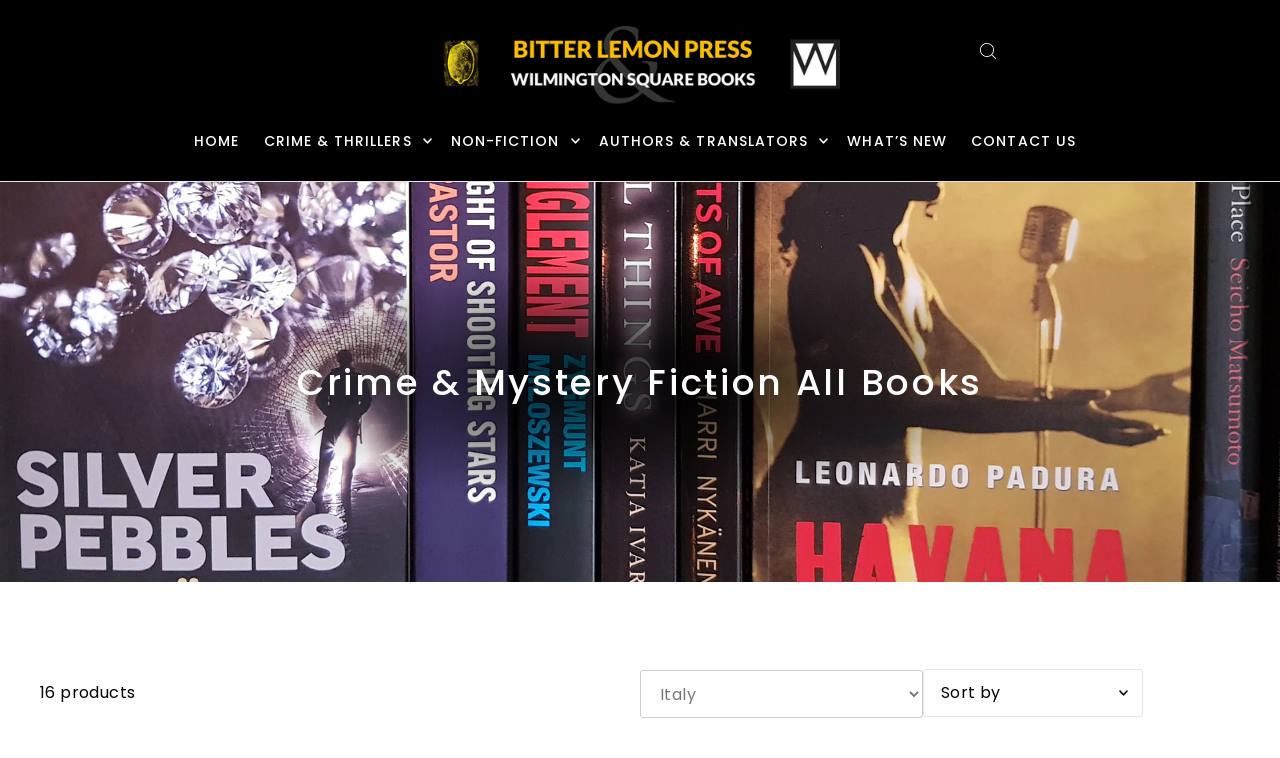

--- FILE ---
content_type: text/html; charset=utf-8
request_url: https://www.bitterlemonpress.com/collections/crime-mystery-fiction-all-books/italy?page=1
body_size: 30628
content:
<!DOCTYPE html>
<html class="no-js" lang="en">
<head>
  <meta charset="utf-8" />
  <meta name="viewport" content="width=device-width, initial-scale=1" />
  <meta name="robots" content="index,follow" />

  <!-- Establish early connection to external domains -->
  <link rel="preconnect" href="https://cdn.shopify.com" crossorigin />
  <link rel="preconnect" href="https://fonts.shopify.com" crossorigin />
  <link rel="preconnect" href="https://monorail-edge.shopifysvc.com" />
  <link rel="preconnect" href="//ajax.googleapis.com" crossorigin /><!-- Preload onDomain stylesheets and script libraries -->
  <link rel="preload" href="//www.bitterlemonpress.com/cdn/shop/t/9/assets/stylesheet.css?v=111909586734017258791727793772" as="style" />
  <link rel="preload" as="font" href="//www.bitterlemonpress.com/cdn/fonts/poppins/poppins_n4.0ba78fa5af9b0e1a374041b3ceaadf0a43b41362.woff2" type="font/woff2" crossorigin />
  <link rel="preload" as="font" href="//www.bitterlemonpress.com/cdn/fonts/poppins/poppins_n5.ad5b4b72b59a00358afc706450c864c3c8323842.woff2" type="font/woff2" crossorigin />
  <link rel="preload" as="font" href="//www.bitterlemonpress.com/cdn/fonts/poppins/poppins_n5.ad5b4b72b59a00358afc706450c864c3c8323842.woff2" type="font/woff2" crossorigin />
  <link rel="preload" href="//www.bitterlemonpress.com/cdn/shop/t/9/assets/eventemitter3.min.js?v=148202183930229300091709142055" as="script" />
  <link rel="preload" href="//www.bitterlemonpress.com/cdn/shop/t/9/assets/vendor-video.js?v=112486824910932804751709142055" as="script" />
  <link rel="preload" href="//www.bitterlemonpress.com/cdn/shop/t/9/assets/theme.js?v=34159153572348606941715256088" as="script" />


  
  <link rel="canonical" href="https://www.bitterlemonpress.com/collections/crime-mystery-fiction-all-books/italy" />

  <title>Crime &amp; Mystery Fiction All Books » Italy &ndash; Bitter Lemon Press</title>
  <meta name="description" content=" - Italy" />

  





<meta property="og:site_name" content="Bitter Lemon Press">
<meta property="og:url" content="https://www.bitterlemonpress.com/collections/crime-mystery-fiction-all-books/italy">
<meta property="og:title" content="Crime & Mystery Fiction All Books">
<meta property="og:type" content="product.group">
<meta property="og:description" content="Bitter Lemon books are gripping crime fiction books, mystery books and psychological thrillers that expose the darker side of foreign places. ">

<meta property="og:image" content="http://www.bitterlemonpress.com/cdn/shop/collections/crime-mystery-fiction-new-books.jpg?v=1715703124&width=1024">
<meta property="og:image:secure_url" content="https://www.bitterlemonpress.com/cdn/shop/collections/crime-mystery-fiction-new-books.jpg?v=1715703124&width=1024">


  <meta name="twitter:site" content="@bitterlemonpub">

<meta name="twitter:title" content="Crime & Mystery Fiction All Books">
<meta name="twitter:description" content="Bitter Lemon books are gripping crime fiction books, mystery books and psychological thrillers that expose the darker side of foreign places. ">
<meta name="twitter:domain" content="">

  

  <style data-shopify>
:root {
    --main-family: Poppins, sans-serif;
    --main-weight: 400;
    --main-style: normal;
    --main-spacing: 0.025em;
    --nav-family: Poppins, sans-serif;
    --nav-weight: 500;
    --nav-style: normal;
    --heading-family: Poppins, sans-serif;
    --heading-weight: 500;
    --heading-style: normal;
    --heading-spacing: 0.075em;

    --font-size: 16px;
    --base-font-size: 16px;
    --h1-size: 36px;
    --h2-size: 28px;
    --h3-size: 18px;
    --nav-size: 15px;
    --nav-spacing: 0.075em;
    --font-size-sm: calc(16px - 2px);

    --announcement-bar-background: #e3e3e3;
    --announcement-bar-text-color: #000000;
    --homepage-scroll-color: #ffffff;
    --homepage-scroll-background: #000000;
    --pre-scroll-color: #ffffff;
    --pre-scroll-background: #000000;
    --scroll-color: ;
    --scroll-background: ;
    --secondary-color: rgba(0,0,0,0);
    --background: #ffffff;
    --header-color: #000000;
    --text-color: #000000;
    --sale-color: #c50000;
    --dotted-color: #e5e5e5;
    --button-color: #ffc000;
    --button-hover: #e6b103;
    --button-text: #000000;
    --secondary-button-color: #e3e3e3;
    --secondary-button-hover: #b5b5b5;
    --secondary-button-text: #000000;
    --new-background: #000000;
    --new-color: #ffffff;
    --sale-icon-background: #9d0000;
    --sale-icon-color: #ffffff;
    --custom-background: #000000;
    --custom-color: #fff;
    --fb-share: #000000;
    --tw-share: #000000;
    --pin-share: #000000;
    --footer-background: #000000;
    --footer-text: #ffffff;
    --footer-button: #383838;
    --footer-button-text: #ffffff;
    --cs1-color: #000000;
    --cs1-background: #f1f1f1;
    --cs2-color: #000;
    --cs2-background: #f5f5f5;
    --cs3-color: #ffffff;
    --cs3-background: #222222;
    --custom-icon-color: var(--text-color);
    --custom-icon-background: var(--background);
    --error-msg-dark: #e81000;
    --error-msg-light: #ffeae8;
    --success-msg-dark: #007f5f;
    --success-msg-light: #e5fff8;
    --free-shipping-bg: #b08a6b;
    --free-shipping-text: #ffffff;
    --error-color: #c50000;
    --error-color-light: #ffc5c5;
    --keyboard-focus: #007ace;
    --focus-border-style: dotted;
    --focus-border-weight: 1px;
    --section-padding: 70px;
    --section-title-align: center;
    --section-title-border: 2px;
    --border-width: 100px;
    --grid-column-gap: px;
    --details-align: center;
    --select-arrow-bg: url(//www.bitterlemonpress.com/cdn/shop/t/9/assets/select-arrow.png?v=112595941721225094991709142055);
    --icon-border-color: #e6e6e6;
    --color-filter-size: 25px;
    --disabled-text: #808080;
    --listing-size-color: #666666;

    --upsell-border-color: #f2f2f2;

    --star-active: rgb(0, 0, 0);
    --star-inactive: rgb(204, 204, 204);

    --color-body-text: var(--text-color);
    --color-body: var(--background);
    --color-bg: var(--background);

    --section-background: transparent;
    --section-overlay-color: 0, 0, 0;
    --section-overlay-opacity: 0;
    --placeholder-background: rgba(0, 0, 0, 0.1);
    --placeholder-fill: rgba(0, 0, 0, 0.2);
    --line-item-transform: scale(0.8) translateY(calc(-25px - 0.25em)) translateX(10px);

  }
  @media (max-width: 740px) {
     :root {
       --font-size: calc(16px - (16px * 0.15));
       --nav-size: calc(15px - (15px * 0.15));
       --h1-size: calc(36px - (36px * 0.15));
       --h2-size: calc(28px - (28px * 0.15));
       --h3-size: calc(18px - (18px * 0.15));
     }
   }
</style>


  <link rel="stylesheet" href="//www.bitterlemonpress.com/cdn/shop/t/9/assets/stylesheet.css?v=111909586734017258791727793772" type="text/css">

  <style>
  @font-face {
  font-family: Poppins;
  font-weight: 400;
  font-style: normal;
  font-display: swap;
  src: url("//www.bitterlemonpress.com/cdn/fonts/poppins/poppins_n4.0ba78fa5af9b0e1a374041b3ceaadf0a43b41362.woff2") format("woff2"),
       url("//www.bitterlemonpress.com/cdn/fonts/poppins/poppins_n4.214741a72ff2596839fc9760ee7a770386cf16ca.woff") format("woff");
}

  @font-face {
  font-family: Poppins;
  font-weight: 500;
  font-style: normal;
  font-display: swap;
  src: url("//www.bitterlemonpress.com/cdn/fonts/poppins/poppins_n5.ad5b4b72b59a00358afc706450c864c3c8323842.woff2") format("woff2"),
       url("//www.bitterlemonpress.com/cdn/fonts/poppins/poppins_n5.33757fdf985af2d24b32fcd84c9a09224d4b2c39.woff") format("woff");
}

  @font-face {
  font-family: Poppins;
  font-weight: 500;
  font-style: normal;
  font-display: swap;
  src: url("//www.bitterlemonpress.com/cdn/fonts/poppins/poppins_n5.ad5b4b72b59a00358afc706450c864c3c8323842.woff2") format("woff2"),
       url("//www.bitterlemonpress.com/cdn/fonts/poppins/poppins_n5.33757fdf985af2d24b32fcd84c9a09224d4b2c39.woff") format("woff");
}

  @font-face {
  font-family: Poppins;
  font-weight: 700;
  font-style: normal;
  font-display: swap;
  src: url("//www.bitterlemonpress.com/cdn/fonts/poppins/poppins_n7.56758dcf284489feb014a026f3727f2f20a54626.woff2") format("woff2"),
       url("//www.bitterlemonpress.com/cdn/fonts/poppins/poppins_n7.f34f55d9b3d3205d2cd6f64955ff4b36f0cfd8da.woff") format("woff");
}

  @font-face {
  font-family: Poppins;
  font-weight: 400;
  font-style: italic;
  font-display: swap;
  src: url("//www.bitterlemonpress.com/cdn/fonts/poppins/poppins_i4.846ad1e22474f856bd6b81ba4585a60799a9f5d2.woff2") format("woff2"),
       url("//www.bitterlemonpress.com/cdn/fonts/poppins/poppins_i4.56b43284e8b52fc64c1fd271f289a39e8477e9ec.woff") format("woff");
}

  @font-face {
  font-family: Poppins;
  font-weight: 700;
  font-style: italic;
  font-display: swap;
  src: url("//www.bitterlemonpress.com/cdn/fonts/poppins/poppins_i7.42fd71da11e9d101e1e6c7932199f925f9eea42d.woff2") format("woff2"),
       url("//www.bitterlemonpress.com/cdn/fonts/poppins/poppins_i7.ec8499dbd7616004e21155106d13837fff4cf556.woff") format("woff");
}

  </style>

  <link rel="stylesheet" href="//www.bitterlemonpress.com/cdn/shop/t/9/assets/blp-styles-custom.css?v=111592959671559132271727801138" type="text/css">

<script>window.performance && window.performance.mark && window.performance.mark('shopify.content_for_header.start');</script><meta id="shopify-digital-wallet" name="shopify-digital-wallet" content="/4659821/digital_wallets/dialog">
<meta name="shopify-checkout-api-token" content="c13d77b2256357477d83824214e4171a">
<meta id="in-context-paypal-metadata" data-shop-id="4659821" data-venmo-supported="false" data-environment="production" data-locale="en_US" data-paypal-v4="true" data-currency="GBP">
<link rel="alternate" type="application/atom+xml" title="Feed" href="/collections/crime-mystery-fiction-all-books/italy.atom" />
<link rel="alternate" type="application/json+oembed" href="https://www.bitterlemonpress.com/collections/crime-mystery-fiction-all-books/italy.oembed">
<script async="async" src="/checkouts/internal/preloads.js?locale=en-GB"></script>
<script id="shopify-features" type="application/json">{"accessToken":"c13d77b2256357477d83824214e4171a","betas":["rich-media-storefront-analytics"],"domain":"www.bitterlemonpress.com","predictiveSearch":true,"shopId":4659821,"locale":"en"}</script>
<script>var Shopify = Shopify || {};
Shopify.shop = "bitter-lemon-press.myshopify.com";
Shopify.locale = "en";
Shopify.currency = {"active":"GBP","rate":"1.0"};
Shopify.country = "GB";
Shopify.theme = {"name":"Icon","id":166179799355,"schema_name":"Icon","schema_version":"10.1.1","theme_store_id":686,"role":"main"};
Shopify.theme.handle = "null";
Shopify.theme.style = {"id":null,"handle":null};
Shopify.cdnHost = "www.bitterlemonpress.com/cdn";
Shopify.routes = Shopify.routes || {};
Shopify.routes.root = "/";</script>
<script type="module">!function(o){(o.Shopify=o.Shopify||{}).modules=!0}(window);</script>
<script>!function(o){function n(){var o=[];function n(){o.push(Array.prototype.slice.apply(arguments))}return n.q=o,n}var t=o.Shopify=o.Shopify||{};t.loadFeatures=n(),t.autoloadFeatures=n()}(window);</script>
<script id="shop-js-analytics" type="application/json">{"pageType":"collection"}</script>
<script defer="defer" async type="module" src="//www.bitterlemonpress.com/cdn/shopifycloud/shop-js/modules/v2/client.init-shop-cart-sync_WVOgQShq.en.esm.js"></script>
<script defer="defer" async type="module" src="//www.bitterlemonpress.com/cdn/shopifycloud/shop-js/modules/v2/chunk.common_C_13GLB1.esm.js"></script>
<script defer="defer" async type="module" src="//www.bitterlemonpress.com/cdn/shopifycloud/shop-js/modules/v2/chunk.modal_CLfMGd0m.esm.js"></script>
<script type="module">
  await import("//www.bitterlemonpress.com/cdn/shopifycloud/shop-js/modules/v2/client.init-shop-cart-sync_WVOgQShq.en.esm.js");
await import("//www.bitterlemonpress.com/cdn/shopifycloud/shop-js/modules/v2/chunk.common_C_13GLB1.esm.js");
await import("//www.bitterlemonpress.com/cdn/shopifycloud/shop-js/modules/v2/chunk.modal_CLfMGd0m.esm.js");

  window.Shopify.SignInWithShop?.initShopCartSync?.({"fedCMEnabled":true,"windoidEnabled":true});

</script>
<script>(function() {
  var isLoaded = false;
  function asyncLoad() {
    if (isLoaded) return;
    isLoaded = true;
    var urls = ["https:\/\/formbuilder.hulkapps.com\/skeletopapp.js?shop=bitter-lemon-press.myshopify.com"];
    for (var i = 0; i < urls.length; i++) {
      var s = document.createElement('script');
      s.type = 'text/javascript';
      s.async = true;
      s.src = urls[i];
      var x = document.getElementsByTagName('script')[0];
      x.parentNode.insertBefore(s, x);
    }
  };
  if(window.attachEvent) {
    window.attachEvent('onload', asyncLoad);
  } else {
    window.addEventListener('load', asyncLoad, false);
  }
})();</script>
<script id="__st">var __st={"a":4659821,"offset":0,"reqid":"ce9b9a89-05d6-40ce-9d6e-87dd33531e8c-1769692898","pageurl":"www.bitterlemonpress.com\/collections\/crime-mystery-fiction-all-books\/italy?page=1","u":"671b92dc544a","p":"collection","rtyp":"collection","rid":264724414561};</script>
<script>window.ShopifyPaypalV4VisibilityTracking = true;</script>
<script id="captcha-bootstrap">!function(){'use strict';const t='contact',e='account',n='new_comment',o=[[t,t],['blogs',n],['comments',n],[t,'customer']],c=[[e,'customer_login'],[e,'guest_login'],[e,'recover_customer_password'],[e,'create_customer']],r=t=>t.map((([t,e])=>`form[action*='/${t}']:not([data-nocaptcha='true']) input[name='form_type'][value='${e}']`)).join(','),a=t=>()=>t?[...document.querySelectorAll(t)].map((t=>t.form)):[];function s(){const t=[...o],e=r(t);return a(e)}const i='password',u='form_key',d=['recaptcha-v3-token','g-recaptcha-response','h-captcha-response',i],f=()=>{try{return window.sessionStorage}catch{return}},m='__shopify_v',_=t=>t.elements[u];function p(t,e,n=!1){try{const o=window.sessionStorage,c=JSON.parse(o.getItem(e)),{data:r}=function(t){const{data:e,action:n}=t;return t[m]||n?{data:e,action:n}:{data:t,action:n}}(c);for(const[e,n]of Object.entries(r))t.elements[e]&&(t.elements[e].value=n);n&&o.removeItem(e)}catch(o){console.error('form repopulation failed',{error:o})}}const l='form_type',E='cptcha';function T(t){t.dataset[E]=!0}const w=window,h=w.document,L='Shopify',v='ce_forms',y='captcha';let A=!1;((t,e)=>{const n=(g='f06e6c50-85a8-45c8-87d0-21a2b65856fe',I='https://cdn.shopify.com/shopifycloud/storefront-forms-hcaptcha/ce_storefront_forms_captcha_hcaptcha.v1.5.2.iife.js',D={infoText:'Protected by hCaptcha',privacyText:'Privacy',termsText:'Terms'},(t,e,n)=>{const o=w[L][v],c=o.bindForm;if(c)return c(t,g,e,D).then(n);var r;o.q.push([[t,g,e,D],n]),r=I,A||(h.body.append(Object.assign(h.createElement('script'),{id:'captcha-provider',async:!0,src:r})),A=!0)});var g,I,D;w[L]=w[L]||{},w[L][v]=w[L][v]||{},w[L][v].q=[],w[L][y]=w[L][y]||{},w[L][y].protect=function(t,e){n(t,void 0,e),T(t)},Object.freeze(w[L][y]),function(t,e,n,w,h,L){const[v,y,A,g]=function(t,e,n){const i=e?o:[],u=t?c:[],d=[...i,...u],f=r(d),m=r(i),_=r(d.filter((([t,e])=>n.includes(e))));return[a(f),a(m),a(_),s()]}(w,h,L),I=t=>{const e=t.target;return e instanceof HTMLFormElement?e:e&&e.form},D=t=>v().includes(t);t.addEventListener('submit',(t=>{const e=I(t);if(!e)return;const n=D(e)&&!e.dataset.hcaptchaBound&&!e.dataset.recaptchaBound,o=_(e),c=g().includes(e)&&(!o||!o.value);(n||c)&&t.preventDefault(),c&&!n&&(function(t){try{if(!f())return;!function(t){const e=f();if(!e)return;const n=_(t);if(!n)return;const o=n.value;o&&e.removeItem(o)}(t);const e=Array.from(Array(32),(()=>Math.random().toString(36)[2])).join('');!function(t,e){_(t)||t.append(Object.assign(document.createElement('input'),{type:'hidden',name:u})),t.elements[u].value=e}(t,e),function(t,e){const n=f();if(!n)return;const o=[...t.querySelectorAll(`input[type='${i}']`)].map((({name:t})=>t)),c=[...d,...o],r={};for(const[a,s]of new FormData(t).entries())c.includes(a)||(r[a]=s);n.setItem(e,JSON.stringify({[m]:1,action:t.action,data:r}))}(t,e)}catch(e){console.error('failed to persist form',e)}}(e),e.submit())}));const S=(t,e)=>{t&&!t.dataset[E]&&(n(t,e.some((e=>e===t))),T(t))};for(const o of['focusin','change'])t.addEventListener(o,(t=>{const e=I(t);D(e)&&S(e,y())}));const B=e.get('form_key'),M=e.get(l),P=B&&M;t.addEventListener('DOMContentLoaded',(()=>{const t=y();if(P)for(const e of t)e.elements[l].value===M&&p(e,B);[...new Set([...A(),...v().filter((t=>'true'===t.dataset.shopifyCaptcha))])].forEach((e=>S(e,t)))}))}(h,new URLSearchParams(w.location.search),n,t,e,['guest_login'])})(!0,!0)}();</script>
<script integrity="sha256-4kQ18oKyAcykRKYeNunJcIwy7WH5gtpwJnB7kiuLZ1E=" data-source-attribution="shopify.loadfeatures" defer="defer" src="//www.bitterlemonpress.com/cdn/shopifycloud/storefront/assets/storefront/load_feature-a0a9edcb.js" crossorigin="anonymous"></script>
<script data-source-attribution="shopify.dynamic_checkout.dynamic.init">var Shopify=Shopify||{};Shopify.PaymentButton=Shopify.PaymentButton||{isStorefrontPortableWallets:!0,init:function(){window.Shopify.PaymentButton.init=function(){};var t=document.createElement("script");t.src="https://www.bitterlemonpress.com/cdn/shopifycloud/portable-wallets/latest/portable-wallets.en.js",t.type="module",document.head.appendChild(t)}};
</script>
<script data-source-attribution="shopify.dynamic_checkout.buyer_consent">
  function portableWalletsHideBuyerConsent(e){var t=document.getElementById("shopify-buyer-consent"),n=document.getElementById("shopify-subscription-policy-button");t&&n&&(t.classList.add("hidden"),t.setAttribute("aria-hidden","true"),n.removeEventListener("click",e))}function portableWalletsShowBuyerConsent(e){var t=document.getElementById("shopify-buyer-consent"),n=document.getElementById("shopify-subscription-policy-button");t&&n&&(t.classList.remove("hidden"),t.removeAttribute("aria-hidden"),n.addEventListener("click",e))}window.Shopify?.PaymentButton&&(window.Shopify.PaymentButton.hideBuyerConsent=portableWalletsHideBuyerConsent,window.Shopify.PaymentButton.showBuyerConsent=portableWalletsShowBuyerConsent);
</script>
<script data-source-attribution="shopify.dynamic_checkout.cart.bootstrap">document.addEventListener("DOMContentLoaded",(function(){function t(){return document.querySelector("shopify-accelerated-checkout-cart, shopify-accelerated-checkout")}if(t())Shopify.PaymentButton.init();else{new MutationObserver((function(e,n){t()&&(Shopify.PaymentButton.init(),n.disconnect())})).observe(document.body,{childList:!0,subtree:!0})}}));
</script>
<link id="shopify-accelerated-checkout-styles" rel="stylesheet" media="screen" href="https://www.bitterlemonpress.com/cdn/shopifycloud/portable-wallets/latest/accelerated-checkout-backwards-compat.css" crossorigin="anonymous">
<style id="shopify-accelerated-checkout-cart">
        #shopify-buyer-consent {
  margin-top: 1em;
  display: inline-block;
  width: 100%;
}

#shopify-buyer-consent.hidden {
  display: none;
}

#shopify-subscription-policy-button {
  background: none;
  border: none;
  padding: 0;
  text-decoration: underline;
  font-size: inherit;
  cursor: pointer;
}

#shopify-subscription-policy-button::before {
  box-shadow: none;
}

      </style>

<script>window.performance && window.performance.mark && window.performance.mark('shopify.content_for_header.end');</script>

<!-- Google Tag Manager -->
<script>(function(w,d,s,l,i){w[l]=w[l]||[];w[l].push({'gtm.start':
new Date().getTime(),event:'gtm.js'});var f=d.getElementsByTagName(s)[0],
j=d.createElement(s),dl=l!='dataLayer'?'&l='+l:'';j.async=true;j.src=
'https://www.googletagmanager.com/gtm.js?id='+i+dl;f.parentNode.insertBefore(j,f);
})(window,document,'script','dataLayer','GTM-KKTBVND');</script>
<!-- End Google Tag Manager -->
  
<link href="https://monorail-edge.shopifysvc.com" rel="dns-prefetch">
<script>(function(){if ("sendBeacon" in navigator && "performance" in window) {try {var session_token_from_headers = performance.getEntriesByType('navigation')[0].serverTiming.find(x => x.name == '_s').description;} catch {var session_token_from_headers = undefined;}var session_cookie_matches = document.cookie.match(/_shopify_s=([^;]*)/);var session_token_from_cookie = session_cookie_matches && session_cookie_matches.length === 2 ? session_cookie_matches[1] : "";var session_token = session_token_from_headers || session_token_from_cookie || "";function handle_abandonment_event(e) {var entries = performance.getEntries().filter(function(entry) {return /monorail-edge.shopifysvc.com/.test(entry.name);});if (!window.abandonment_tracked && entries.length === 0) {window.abandonment_tracked = true;var currentMs = Date.now();var navigation_start = performance.timing.navigationStart;var payload = {shop_id: 4659821,url: window.location.href,navigation_start,duration: currentMs - navigation_start,session_token,page_type: "collection"};window.navigator.sendBeacon("https://monorail-edge.shopifysvc.com/v1/produce", JSON.stringify({schema_id: "online_store_buyer_site_abandonment/1.1",payload: payload,metadata: {event_created_at_ms: currentMs,event_sent_at_ms: currentMs}}));}}window.addEventListener('pagehide', handle_abandonment_event);}}());</script>
<script id="web-pixels-manager-setup">(function e(e,d,r,n,o){if(void 0===o&&(o={}),!Boolean(null===(a=null===(i=window.Shopify)||void 0===i?void 0:i.analytics)||void 0===a?void 0:a.replayQueue)){var i,a;window.Shopify=window.Shopify||{};var t=window.Shopify;t.analytics=t.analytics||{};var s=t.analytics;s.replayQueue=[],s.publish=function(e,d,r){return s.replayQueue.push([e,d,r]),!0};try{self.performance.mark("wpm:start")}catch(e){}var l=function(){var e={modern:/Edge?\/(1{2}[4-9]|1[2-9]\d|[2-9]\d{2}|\d{4,})\.\d+(\.\d+|)|Firefox\/(1{2}[4-9]|1[2-9]\d|[2-9]\d{2}|\d{4,})\.\d+(\.\d+|)|Chrom(ium|e)\/(9{2}|\d{3,})\.\d+(\.\d+|)|(Maci|X1{2}).+ Version\/(15\.\d+|(1[6-9]|[2-9]\d|\d{3,})\.\d+)([,.]\d+|)( \(\w+\)|)( Mobile\/\w+|) Safari\/|Chrome.+OPR\/(9{2}|\d{3,})\.\d+\.\d+|(CPU[ +]OS|iPhone[ +]OS|CPU[ +]iPhone|CPU IPhone OS|CPU iPad OS)[ +]+(15[._]\d+|(1[6-9]|[2-9]\d|\d{3,})[._]\d+)([._]\d+|)|Android:?[ /-](13[3-9]|1[4-9]\d|[2-9]\d{2}|\d{4,})(\.\d+|)(\.\d+|)|Android.+Firefox\/(13[5-9]|1[4-9]\d|[2-9]\d{2}|\d{4,})\.\d+(\.\d+|)|Android.+Chrom(ium|e)\/(13[3-9]|1[4-9]\d|[2-9]\d{2}|\d{4,})\.\d+(\.\d+|)|SamsungBrowser\/([2-9]\d|\d{3,})\.\d+/,legacy:/Edge?\/(1[6-9]|[2-9]\d|\d{3,})\.\d+(\.\d+|)|Firefox\/(5[4-9]|[6-9]\d|\d{3,})\.\d+(\.\d+|)|Chrom(ium|e)\/(5[1-9]|[6-9]\d|\d{3,})\.\d+(\.\d+|)([\d.]+$|.*Safari\/(?![\d.]+ Edge\/[\d.]+$))|(Maci|X1{2}).+ Version\/(10\.\d+|(1[1-9]|[2-9]\d|\d{3,})\.\d+)([,.]\d+|)( \(\w+\)|)( Mobile\/\w+|) Safari\/|Chrome.+OPR\/(3[89]|[4-9]\d|\d{3,})\.\d+\.\d+|(CPU[ +]OS|iPhone[ +]OS|CPU[ +]iPhone|CPU IPhone OS|CPU iPad OS)[ +]+(10[._]\d+|(1[1-9]|[2-9]\d|\d{3,})[._]\d+)([._]\d+|)|Android:?[ /-](13[3-9]|1[4-9]\d|[2-9]\d{2}|\d{4,})(\.\d+|)(\.\d+|)|Mobile Safari.+OPR\/([89]\d|\d{3,})\.\d+\.\d+|Android.+Firefox\/(13[5-9]|1[4-9]\d|[2-9]\d{2}|\d{4,})\.\d+(\.\d+|)|Android.+Chrom(ium|e)\/(13[3-9]|1[4-9]\d|[2-9]\d{2}|\d{4,})\.\d+(\.\d+|)|Android.+(UC? ?Browser|UCWEB|U3)[ /]?(15\.([5-9]|\d{2,})|(1[6-9]|[2-9]\d|\d{3,})\.\d+)\.\d+|SamsungBrowser\/(5\.\d+|([6-9]|\d{2,})\.\d+)|Android.+MQ{2}Browser\/(14(\.(9|\d{2,})|)|(1[5-9]|[2-9]\d|\d{3,})(\.\d+|))(\.\d+|)|K[Aa][Ii]OS\/(3\.\d+|([4-9]|\d{2,})\.\d+)(\.\d+|)/},d=e.modern,r=e.legacy,n=navigator.userAgent;return n.match(d)?"modern":n.match(r)?"legacy":"unknown"}(),u="modern"===l?"modern":"legacy",c=(null!=n?n:{modern:"",legacy:""})[u],f=function(e){return[e.baseUrl,"/wpm","/b",e.hashVersion,"modern"===e.buildTarget?"m":"l",".js"].join("")}({baseUrl:d,hashVersion:r,buildTarget:u}),m=function(e){var d=e.version,r=e.bundleTarget,n=e.surface,o=e.pageUrl,i=e.monorailEndpoint;return{emit:function(e){var a=e.status,t=e.errorMsg,s=(new Date).getTime(),l=JSON.stringify({metadata:{event_sent_at_ms:s},events:[{schema_id:"web_pixels_manager_load/3.1",payload:{version:d,bundle_target:r,page_url:o,status:a,surface:n,error_msg:t},metadata:{event_created_at_ms:s}}]});if(!i)return console&&console.warn&&console.warn("[Web Pixels Manager] No Monorail endpoint provided, skipping logging."),!1;try{return self.navigator.sendBeacon.bind(self.navigator)(i,l)}catch(e){}var u=new XMLHttpRequest;try{return u.open("POST",i,!0),u.setRequestHeader("Content-Type","text/plain"),u.send(l),!0}catch(e){return console&&console.warn&&console.warn("[Web Pixels Manager] Got an unhandled error while logging to Monorail."),!1}}}}({version:r,bundleTarget:l,surface:e.surface,pageUrl:self.location.href,monorailEndpoint:e.monorailEndpoint});try{o.browserTarget=l,function(e){var d=e.src,r=e.async,n=void 0===r||r,o=e.onload,i=e.onerror,a=e.sri,t=e.scriptDataAttributes,s=void 0===t?{}:t,l=document.createElement("script"),u=document.querySelector("head"),c=document.querySelector("body");if(l.async=n,l.src=d,a&&(l.integrity=a,l.crossOrigin="anonymous"),s)for(var f in s)if(Object.prototype.hasOwnProperty.call(s,f))try{l.dataset[f]=s[f]}catch(e){}if(o&&l.addEventListener("load",o),i&&l.addEventListener("error",i),u)u.appendChild(l);else{if(!c)throw new Error("Did not find a head or body element to append the script");c.appendChild(l)}}({src:f,async:!0,onload:function(){if(!function(){var e,d;return Boolean(null===(d=null===(e=window.Shopify)||void 0===e?void 0:e.analytics)||void 0===d?void 0:d.initialized)}()){var d=window.webPixelsManager.init(e)||void 0;if(d){var r=window.Shopify.analytics;r.replayQueue.forEach((function(e){var r=e[0],n=e[1],o=e[2];d.publishCustomEvent(r,n,o)})),r.replayQueue=[],r.publish=d.publishCustomEvent,r.visitor=d.visitor,r.initialized=!0}}},onerror:function(){return m.emit({status:"failed",errorMsg:"".concat(f," has failed to load")})},sri:function(e){var d=/^sha384-[A-Za-z0-9+/=]+$/;return"string"==typeof e&&d.test(e)}(c)?c:"",scriptDataAttributes:o}),m.emit({status:"loading"})}catch(e){m.emit({status:"failed",errorMsg:(null==e?void 0:e.message)||"Unknown error"})}}})({shopId: 4659821,storefrontBaseUrl: "https://www.bitterlemonpress.com",extensionsBaseUrl: "https://extensions.shopifycdn.com/cdn/shopifycloud/web-pixels-manager",monorailEndpoint: "https://monorail-edge.shopifysvc.com/unstable/produce_batch",surface: "storefront-renderer",enabledBetaFlags: ["2dca8a86"],webPixelsConfigList: [{"id":"shopify-app-pixel","configuration":"{}","eventPayloadVersion":"v1","runtimeContext":"STRICT","scriptVersion":"0450","apiClientId":"shopify-pixel","type":"APP","privacyPurposes":["ANALYTICS","MARKETING"]},{"id":"shopify-custom-pixel","eventPayloadVersion":"v1","runtimeContext":"LAX","scriptVersion":"0450","apiClientId":"shopify-pixel","type":"CUSTOM","privacyPurposes":["ANALYTICS","MARKETING"]}],isMerchantRequest: false,initData: {"shop":{"name":"Bitter Lemon Press","paymentSettings":{"currencyCode":"GBP"},"myshopifyDomain":"bitter-lemon-press.myshopify.com","countryCode":"GB","storefrontUrl":"https:\/\/www.bitterlemonpress.com"},"customer":null,"cart":null,"checkout":null,"productVariants":[],"purchasingCompany":null},},"https://www.bitterlemonpress.com/cdn","1d2a099fw23dfb22ep557258f5m7a2edbae",{"modern":"","legacy":""},{"shopId":"4659821","storefrontBaseUrl":"https:\/\/www.bitterlemonpress.com","extensionBaseUrl":"https:\/\/extensions.shopifycdn.com\/cdn\/shopifycloud\/web-pixels-manager","surface":"storefront-renderer","enabledBetaFlags":"[\"2dca8a86\"]","isMerchantRequest":"false","hashVersion":"1d2a099fw23dfb22ep557258f5m7a2edbae","publish":"custom","events":"[[\"page_viewed\",{}],[\"collection_viewed\",{\"collection\":{\"id\":\"264724414561\",\"title\":\"Crime \u0026 Mystery Fiction All Books\",\"productVariants\":[{\"price\":{\"amount\":0.0,\"currencyCode\":\"GBP\"},\"product\":{\"title\":\"Runaway Horses\",\"vendor\":\"Carlo Fruttero and Franco Lucentini\",\"id\":\"9610177970491\",\"untranslatedTitle\":\"Runaway Horses\",\"url\":\"\/products\/runaway-horses\",\"type\":\"Book\"},\"id\":\"53605335138684\",\"image\":{\"src\":\"\/\/www.bitterlemonpress.com\/cdn\/shop\/files\/FINALfrontrunaway-horses.jpg?v=1718903274\"},\"sku\":\"https:\/\/www.amazon.co.uk\/Runaway-Horses-Carlo-Fruttero\/dp\/1916725031\/ref=sr_1_2?crid=32WJ1EE3OQLZ\u0026keywords=runaway+horses\u0026qid=1730313745\u0026s=books\u0026sprefix=runaway+horses%2Cstripbooks%2C81\u0026sr=1-2\",\"title\":\"Amazon \/ UK \/ Paperback\",\"untranslatedTitle\":\"Amazon \/ UK \/ Paperback\"},{\"price\":{\"amount\":0.0,\"currencyCode\":\"GBP\"},\"product\":{\"title\":\"The Lover of No Fixed Abode\",\"vendor\":\"Carlo Fruttero and Franco Lucentini\",\"id\":\"8503716872507\",\"untranslatedTitle\":\"The Lover of No Fixed Abode\",\"url\":\"\/products\/the-lover-of-no-fixed-abode\",\"type\":\"Book\"},\"id\":\"47701379678523\",\"image\":{\"src\":\"\/\/www.bitterlemonpress.com\/cdn\/shop\/files\/9781913394905_FC.jpg?v=1689077023\"},\"sku\":\"https:\/\/www.amazon.co.uk\/Lover-No-Fixed-Abode\/dp\/1913394905\/ref=sr_1_1?crid=24T6JOELDQJXE\u0026keywords=lover+of+no+fixed+abode\u0026qid=1706181802\u0026s=books\u0026sprefix=Lover+of+No+Fixed+%2Cstripbooks%2C67\u0026sr=1-1\",\"title\":\"Amazon \/ Paperback \/ UK\",\"untranslatedTitle\":\"Amazon \/ Paperback \/ UK\"},{\"price\":{\"amount\":0.0,\"currencyCode\":\"GBP\"},\"product\":{\"title\":\"The Measure of Time\",\"vendor\":\"Gianrico Carofiglio\",\"id\":\"4797592567905\",\"untranslatedTitle\":\"The Measure of Time\",\"url\":\"\/products\/the-measure-of-time\",\"type\":\"Book\"},\"id\":\"32800241746017\",\"image\":{\"src\":\"\/\/www.bitterlemonpress.com\/cdn\/shop\/products\/MeasureofTime_FINAL.jpg?v=1603281030\"},\"sku\":\"https:\/\/www.amazon.co.uk\/Measure-Time-6-Guido-Guerrieri\/dp\/1913394484\/ref=sr_1_1?crid=37Z1IW4UHNYC8\u0026dchild=1\u0026keywords=the+measure+of+time\u0026qid=1615203947\u0026s=books\u0026sprefix=measure+of+time%2Cstripbooks%2C158\u0026sr=1-1\",\"title\":\"Amazon \/ Paperback \/ UK\",\"untranslatedTitle\":\"Amazon \/ Paperback \/ UK\"},{\"price\":{\"amount\":1.0,\"currencyCode\":\"GBP\"},\"product\":{\"title\":\"The Cold Summer\",\"vendor\":\"Gianrico Carofiglio\",\"id\":\"286641913877\",\"untranslatedTitle\":\"The Cold Summer\",\"url\":\"\/products\/the-cold-summer\",\"type\":\"Book\"},\"id\":\"3680885473301\",\"image\":{\"src\":\"\/\/www.bitterlemonpress.com\/cdn\/shop\/products\/9781912242047_FC.jpg?v=1523031668\"},\"sku\":\"https:\/\/www.amazon.co.uk\/Cold-Summer-Pietro-Fenoglio\/dp\/1912242036\/ref=sr_1_1_twi_pap_1?s=books\u0026ie=UTF8\u0026qid=1536082368\u0026sr=1-1\u0026keywords=the+cold+summer+by+gianrico+carofiglio\",\"title\":\"Amazon \/ Paperback \/ UK\",\"untranslatedTitle\":\"Amazon \/ Paperback \/ UK\"},{\"price\":{\"amount\":1.0,\"currencyCode\":\"GBP\"},\"product\":{\"title\":\"Involuntary Witness\",\"vendor\":\"Gianrico Carofiglio\",\"id\":\"482892099\",\"untranslatedTitle\":\"Involuntary Witness\",\"url\":\"\/products\/involuntary-witness\",\"type\":\"Book\"},\"id\":\"1315368259\",\"image\":{\"src\":\"\/\/www.bitterlemonpress.com\/cdn\/shop\/products\/involuntary-witness.jpeg?v=1430330776\"},\"sku\":\"http:\/\/www.amazon.co.uk\/gp\/redirect.html?ie=UTF8\u0026location=http%3A%2F%2Fwww.amazon.co.uk%2FInvoluntary-Witness-Guido-Guerrieri-1%2Fdp%2F1904738524%3Fie%3DUTF8%26s%3Dbooks%26qid%3D1267699375%26sr%3D1-2\u0026tag=bitterlemonpr-21\u0026linkCode=ur2\u0026camp=1634\u0026creative=67\",\"title\":\"Amazon \/ Paperback \/ UK\",\"untranslatedTitle\":\"Amazon \/ Paperback \/ UK\"},{\"price\":{\"amount\":1.0,\"currencyCode\":\"GBP\"},\"product\":{\"title\":\"Reasonable Doubts\",\"vendor\":\"Gianrico Carofiglio\",\"id\":\"482891779\",\"untranslatedTitle\":\"Reasonable Doubts\",\"url\":\"\/products\/reasonable-doubts\",\"type\":\"Book\"},\"id\":\"1315366979\",\"image\":{\"src\":\"\/\/www.bitterlemonpress.com\/cdn\/shop\/products\/reasonable-doubts.jpeg?v=1430330772\"},\"sku\":\"http:\/\/www.amazon.co.uk\/Reasonable-Doubts-Guerrieri-Gianrico-Carofiglio\/dp\/1904738540\/?_encoding=UTF8\u0026s=books\u0026tag=bitterlemonpr-21\u0026linkCode=ur2\u0026qid=1342779169\u0026camp=1634\u0026sr=1-3\u0026creative=6738\",\"title\":\"Amazon \/ Paperback \/ UK\",\"untranslatedTitle\":\"Amazon \/ Paperback \/ UK\"},{\"price\":{\"amount\":1.0,\"currencyCode\":\"GBP\"},\"product\":{\"title\":\"Tin Sky\",\"vendor\":\"Ben Pastor\",\"id\":\"482835715\",\"untranslatedTitle\":\"Tin Sky\",\"url\":\"\/products\/tin-sky\",\"type\":\"Book\"},\"id\":\"1315114115\",\"image\":{\"src\":\"\/\/www.bitterlemonpress.com\/cdn\/shop\/products\/tin-sky.jpeg?v=1430329760\"},\"sku\":\"http:\/\/www.amazon.co.uk\/Tin-Sky-Martin-Bora-Pastor\/dp\/1908524510\/?_encoding=UTF8\u0026camp=1634\u0026creative=6738\",\"title\":\"Amazon \/ Paperback \/ UK\",\"untranslatedTitle\":\"Amazon \/ Paperback \/ UK\"},{\"price\":{\"amount\":1.0,\"currencyCode\":\"GBP\"},\"product\":{\"title\":\"The Silence of the Wave\",\"vendor\":\"Gianrico Carofiglio\",\"id\":\"482834755\",\"untranslatedTitle\":\"The Silence of the Wave\",\"url\":\"\/products\/the-silence-of-the-wave\",\"type\":\"Book\"},\"id\":\"1315106371\",\"image\":{\"src\":\"\/\/www.bitterlemonpress.com\/cdn\/shop\/products\/the-silence-of-the-wave.jpeg?v=1430329740\"},\"sku\":\"http:\/\/www.amazon.co.uk\/Silence-Wave-Gianrico-Carofiglio\/dp\/1908524235\/?_encoding=UTF8\u0026camp=1634\u0026creative=6738\",\"title\":\"Amazon \/ Paperback \/ UK\",\"untranslatedTitle\":\"Amazon \/ Paperback \/ UK\"},{\"price\":{\"amount\":1.0,\"currencyCode\":\"GBP\"},\"product\":{\"title\":\"Temporary Perfections\",\"vendor\":\"Gianrico Carofiglio\",\"id\":\"482829955\",\"untranslatedTitle\":\"Temporary Perfections\",\"url\":\"\/products\/temporary-perfections\",\"type\":\"Book\"},\"id\":\"1315073027\",\"image\":{\"src\":\"\/\/www.bitterlemonpress.com\/cdn\/shop\/products\/temporary-perfections.jpeg?v=1430329615\"},\"sku\":\"http:\/\/www.amazon.co.uk\/gp\/redirect.html?ie=UTF8\u0026location=http%3A%2F%2Fwww.amazon.co.uk%2FTemporary-Perfections-Guido-Guerrieri-4%2Fdp%2F1904738729%3Fs%3Dbooks%26ie%3DUTF8%26qid%3D1312009044%26sr%3D1-1\u0026tag=bitterlemonpr-21\u0026linkCode=ur2\u0026camp=1634\u0026creative=\",\"title\":\"Amazon \/ Paperback \/ UK\",\"untranslatedTitle\":\"Amazon \/ Paperback \/ UK\"},{\"price\":{\"amount\":1.0,\"currencyCode\":\"GBP\"},\"product\":{\"title\":\"Night Bus\",\"vendor\":\"Giampiero Rigosi\",\"id\":\"482819779\",\"untranslatedTitle\":\"Night Bus\",\"url\":\"\/products\/night-bus\",\"type\":\"Book\"},\"id\":\"1315002947\",\"image\":{\"src\":\"\/\/www.bitterlemonpress.com\/cdn\/shop\/products\/night-bus.jpeg?v=1430329360\"},\"sku\":\"http:\/\/www.amazon.co.uk\/gp\/redirect.html?ie=UTF8\u0026location=%2Fdp%2F1904738117%2Fsr%3D1-1%2Fqid%3D1157645129%2Fref%3Dsr%5F1%5F1%3Fie%3DUTF8%26s%3Dbooks\u0026tag=bitterlemonpr-21\u0026linkCode=ur2\u0026camp=1634\u0026creative=6738\",\"title\":\"Amazon \/ Paperback \/ UK\",\"untranslatedTitle\":\"Amazon \/ Paperback \/ UK\"},{\"price\":{\"amount\":1.0,\"currencyCode\":\"GBP\"},\"product\":{\"title\":\"The Mannequin Man\",\"vendor\":\"Luca Di Fulvio\",\"id\":\"482818819\",\"untranslatedTitle\":\"The Mannequin Man\",\"url\":\"\/products\/the-mannequin-man\",\"type\":\"Book\"},\"id\":\"42907344341\",\"image\":{\"src\":\"\/\/www.bitterlemonpress.com\/cdn\/shop\/products\/mannequin-man.jpeg?v=1494406551\"},\"sku\":\"http:\/\/www.amazon.co.uk\/gp\/redirect.html?ie=UTF8\u0026location=%2Fdp%2F1904738133%2Fref%3Dsr%5F11%5F1%3Fie%3DUTF8\u0026tag=bitterlemonpr-21\u0026linkCode=ur2\u0026camp=1634\u0026creative=6738\",\"title\":\"Amazon \/ Paperback \/ UK\",\"untranslatedTitle\":\"Amazon \/ Paperback \/ UK\"},{\"price\":{\"amount\":1.0,\"currencyCode\":\"GBP\"},\"product\":{\"title\":\"Lumen\",\"vendor\":\"Ben Pastor\",\"id\":\"482818691\",\"untranslatedTitle\":\"Lumen\",\"url\":\"\/products\/lumen\",\"type\":\"Book\"},\"id\":\"1314999491\",\"image\":{\"src\":\"\/\/www.bitterlemonpress.com\/cdn\/shop\/products\/lumen.jpeg?v=1430329348\"},\"sku\":\"https:\/\/www.amazon.co.uk\/Dog-Eats-Iain-Levison\/dp\/1904738311\/\",\"title\":\"Amazon \/ Paperback \/ UK\",\"untranslatedTitle\":\"Amazon \/ Paperback \/ UK\"},{\"price\":{\"amount\":1.0,\"currencyCode\":\"GBP\"},\"product\":{\"title\":\"Liar Moon\",\"vendor\":\"Ben Pastor\",\"id\":\"482818563\",\"untranslatedTitle\":\"Liar Moon\",\"url\":\"\/products\/liar-moon\",\"type\":\"Book\"},\"id\":\"1314998915\",\"image\":{\"src\":\"\/\/www.bitterlemonpress.com\/cdn\/shop\/products\/liar-moon.jpeg?v=1430329346\"},\"sku\":\"http:\/\/www.amazon.co.uk\/Liar-Moon-Martin-Bora-2\/dp\/1904738826\/?_encoding=UTF8\u0026s=books\u0026tag=bitterlemonpr-21\u0026linkCode=ur2\u0026qid=1326199692\u0026camp=1634\u0026sr=1-1\u0026creative=6738\",\"title\":\"Amazon \/ Paperback \/ UK\",\"untranslatedTitle\":\"Amazon \/ Paperback \/ UK\"},{\"price\":{\"amount\":1.0,\"currencyCode\":\"GBP\"},\"product\":{\"title\":\"A Walk in the Dark\",\"vendor\":\"Gianrico Carofiglio\",\"id\":\"482789699\",\"untranslatedTitle\":\"A Walk in the Dark\",\"url\":\"\/products\/a-walk-in-the-dark\",\"type\":\"Book\"},\"id\":\"1314774019\",\"image\":{\"src\":\"\/\/www.bitterlemonpress.com\/cdn\/shop\/products\/a-walk-in-the-dark.jpeg?v=1430328398\"},\"sku\":\"http:\/\/www.amazon.co.uk\/gp\/redirect.html?ie=UTF8\u0026location=http%3A%2F%2Fwww.amazon.co.uk%2FWalk-Dark-Guido-Guerrieri-2%2Fdp%2F1904738532%3Fs%3Dbooks%26ie%3DUTF8%26qid%3D1283508182%26sr%3D1-2\u0026tag=bitterlemonpr-21\u0026linkCode=ur2\u0026camp=1634\u0026creative=6738\",\"title\":\"Amazon \/ Paperback \/ UK\",\"untranslatedTitle\":\"Amazon \/ Paperback \/ UK\"},{\"price\":{\"amount\":1.0,\"currencyCode\":\"GBP\"},\"product\":{\"title\":\"A Dark Song of Blood\",\"vendor\":\"Ben Pastor\",\"id\":\"482778755\",\"untranslatedTitle\":\"A Dark Song of Blood\",\"url\":\"\/products\/a-dark-song-of-blood\",\"type\":\"Book\"},\"id\":\"1314696835\",\"image\":{\"src\":\"\/\/www.bitterlemonpress.com\/cdn\/shop\/products\/a-dark-song-of-blood.jpeg?v=1430328063\"},\"sku\":\"http:\/\/www.amazon.co.uk\/Dark-Song-Blood-Martin-Series\/dp\/1908524308\/?_encoding=UTF8\u0026camp=1634\u0026creative=6738\",\"title\":\"Amazon \/ Paperback \/ UK\",\"untranslatedTitle\":\"Amazon \/ Paperback \/ UK\"},{\"price\":{\"amount\":1.0,\"currencyCode\":\"GBP\"},\"product\":{\"title\":\"Crimini\",\"vendor\":\"Niccolo Ammaniti and others\",\"id\":\"462177347\",\"untranslatedTitle\":\"Crimini\",\"url\":\"\/products\/crimini\",\"type\":\"Book\"},\"id\":\"1309900291\",\"image\":{\"src\":\"\/\/www.bitterlemonpress.com\/cdn\/shop\/products\/crimini.jpeg?v=1430328656\"},\"sku\":\"http:\/\/www.amazon.co.uk\/gp\/redirect.html?ie=UTF8\u0026location=http%3A%2F%2Fwww.amazon.co.uk%2FCRIMINI-Bitter-Lemon-Italian-Fiction%2Fdp%2F1904738265%3Fie%3DUTF8%26s%3Dbooks%26qid%3D1197368467%26sr%3D1-1\u0026tag=bitterlemonpr-21\u0026linkCode=ur2\u0026camp=1634\u0026creative=673\",\"title\":\"Amazon \/ Paperback \/ UK\",\"untranslatedTitle\":\"Amazon \/ Paperback \/ UK\"}]}}]]"});</script><script>
  window.ShopifyAnalytics = window.ShopifyAnalytics || {};
  window.ShopifyAnalytics.meta = window.ShopifyAnalytics.meta || {};
  window.ShopifyAnalytics.meta.currency = 'GBP';
  var meta = {"products":[{"id":9610177970491,"gid":"gid:\/\/shopify\/Product\/9610177970491","vendor":"Carlo Fruttero and Franco Lucentini","type":"Book","handle":"runaway-horses","variants":[{"id":53605335138684,"price":0,"name":"Runaway Horses - Amazon \/ UK \/ Paperback","public_title":"Amazon \/ UK \/ Paperback","sku":"https:\/\/www.amazon.co.uk\/Runaway-Horses-Carlo-Fruttero\/dp\/1916725031\/ref=sr_1_2?crid=32WJ1EE3OQLZ\u0026keywords=runaway+horses\u0026qid=1730313745\u0026s=books\u0026sprefix=runaway+horses%2Cstripbooks%2C81\u0026sr=1-2"},{"id":53606391447932,"price":0,"name":"Runaway Horses - Amazon \/ UK \/ ebook","public_title":"Amazon \/ UK \/ ebook","sku":"https:\/\/www.amazon.co.uk\/dp\/B0DLKYLB23\/ref=tmm_kin_swatch_0?_encoding=UTF8\u0026qid=1730313745\u0026sr=1-2"},{"id":53605335204220,"price":0,"name":"Runaway Horses - Amazon \/ US \/ Paperback","public_title":"Amazon \/ US \/ Paperback","sku":"https:\/\/www.amazon.co.uk\/Runaway-Horses-Carlo-Fruttero\/dp\/1916725031\/ref=sr_1_2?crid=32WJ1EE3OQLZ\u0026keywords=runaway+horses\u0026qid=1730313745\u0026s=books\u0026sprefix=runaway+horses%2Cstripbooks%2C81\u0026sr=1-2"},{"id":53606391480700,"price":0,"name":"Runaway Horses - Amazon \/ US \/ ebook","public_title":"Amazon \/ US \/ ebook","sku":""},{"id":53605335269756,"price":0,"name":"Runaway Horses - Barnes and Noble \/ UK \/ Paperback","public_title":"Barnes and Noble \/ UK \/ Paperback","sku":""},{"id":53606391513468,"price":0,"name":"Runaway Horses - Barnes and Noble \/ UK \/ ebook","public_title":"Barnes and Noble \/ UK \/ ebook","sku":null},{"id":53605335335292,"price":0,"name":"Runaway Horses - Barnes and Noble \/ US \/ Paperback","public_title":"Barnes and Noble \/ US \/ Paperback","sku":"https:\/\/www.barnesandnoble.com\/w\/runaway-horses-carlo-fruttero\/1144977279?ean=9781916725034"},{"id":53606391546236,"price":0,"name":"Runaway Horses - Barnes and Noble \/ US \/ ebook","public_title":"Barnes and Noble \/ US \/ ebook","sku":"https:\/\/www.barnesandnoble.com\/w\/runaway-horses-carlo-fruttero\/1144977279?ean=9781916725041"},{"id":53606391579004,"price":0,"name":"Runaway Horses - IndieBound \/ UK \/ Paperback","public_title":"IndieBound \/ UK \/ Paperback","sku":null},{"id":53606391611772,"price":0,"name":"Runaway Horses - IndieBound \/ UK \/ ebook","public_title":"IndieBound \/ UK \/ ebook","sku":null},{"id":53606391644540,"price":0,"name":"Runaway Horses - IndieBound \/ US \/ Paperback","public_title":"IndieBound \/ US \/ Paperback","sku":"https:\/\/bookshop.org\/p\/books\/runaway-horses\/21045269?ean=9781916725034"},{"id":53606391677308,"price":0,"name":"Runaway Horses - IndieBound \/ US \/ ebook","public_title":"IndieBound \/ US \/ ebook","sku":null},{"id":53606391710076,"price":0,"name":"Runaway Horses - Bookshop \/ UK \/ Paperback","public_title":"Bookshop \/ UK \/ Paperback","sku":null},{"id":53606391742844,"price":0,"name":"Runaway Horses - Bookshop \/ UK \/ ebook","public_title":"Bookshop \/ UK \/ ebook","sku":null},{"id":53606391775612,"price":0,"name":"Runaway Horses - Bookshop \/ US \/ Paperback","public_title":"Bookshop \/ US \/ Paperback","sku":null},{"id":53606391808380,"price":0,"name":"Runaway Horses - Bookshop \/ US \/ ebook","public_title":"Bookshop \/ US \/ ebook","sku":null}],"remote":false},{"id":8503716872507,"gid":"gid:\/\/shopify\/Product\/8503716872507","vendor":"Carlo Fruttero and Franco Lucentini","type":"Book","handle":"the-lover-of-no-fixed-abode","variants":[{"id":47701379678523,"price":0,"name":"The Lover of No Fixed Abode - Amazon \/ Paperback \/ UK","public_title":"Amazon \/ Paperback \/ UK","sku":"https:\/\/www.amazon.co.uk\/Lover-No-Fixed-Abode\/dp\/1913394905\/ref=sr_1_1?crid=24T6JOELDQJXE\u0026keywords=lover+of+no+fixed+abode\u0026qid=1706181802\u0026s=books\u0026sprefix=Lover+of+No+Fixed+%2Cstripbooks%2C67\u0026sr=1-1"},{"id":47701379711291,"price":0,"name":"The Lover of No Fixed Abode - Amazon \/ Paperback \/ US","public_title":"Amazon \/ Paperback \/ US","sku":"https:\/\/www.amazon.com\/Lover-No-Fixed-Abode\/dp\/1913394905\/ref=sr_1_1?crid=TYZXYNZX9836\u0026keywords=lover+of+no+fixed+abode\u0026qid=1706181897\u0026sprefix=lover+of+%2Caps%2C151\u0026sr=8-1"},{"id":47701379744059,"price":0,"name":"The Lover of No Fixed Abode - Amazon \/ ebook \/ UK","public_title":"Amazon \/ ebook \/ UK","sku":"https:\/\/www.amazon.co.uk\/Lover-No-Fixed-Abode-ebook\/dp\/B0CHN1VLYQ\/ref=tmm_kin_swatch_0?_encoding=UTF8\u0026qid=1706181802\u0026sr=1-1"},{"id":47701379776827,"price":0,"name":"The Lover of No Fixed Abode - Amazon \/ ebook \/ US","public_title":"Amazon \/ ebook \/ US","sku":"https:\/\/www.amazon.com\/Lover-No-Fixed-Abode-ebook\/dp\/B0BX4KR7N4\/ref=tmm_kin_swatch_0?_encoding=UTF8\u0026qid=1706181897\u0026sr=8-1"},{"id":47701379809595,"price":0,"name":"The Lover of No Fixed Abode - IndieBound \/ Paperback \/ UK","public_title":"IndieBound \/ Paperback \/ UK","sku":""},{"id":47701379842363,"price":0,"name":"The Lover of No Fixed Abode - IndieBound \/ Paperback \/ US","public_title":"IndieBound \/ Paperback \/ US","sku":"https:\/\/bookshop.org\/p\/books\/the-lover-of-no-fixed-abode\/19666549?ean=9781913394905"},{"id":47701379875131,"price":0,"name":"The Lover of No Fixed Abode - IndieBound \/ ebook \/ UK","public_title":"IndieBound \/ ebook \/ UK","sku":""},{"id":47701379907899,"price":0,"name":"The Lover of No Fixed Abode - IndieBound \/ ebook \/ US","public_title":"IndieBound \/ ebook \/ US","sku":""},{"id":47701379940667,"price":0,"name":"The Lover of No Fixed Abode - Barnes \u0026 Noble \/ Paperback \/ UK","public_title":"Barnes \u0026 Noble \/ Paperback \/ UK","sku":""},{"id":47701379973435,"price":0,"name":"The Lover of No Fixed Abode - Barnes \u0026 Noble \/ Paperback \/ US","public_title":"Barnes \u0026 Noble \/ Paperback \/ US","sku":"https:\/\/www.barnesandnoble.com\/w\/the-lover-of-no-fixed-abode-franco-lucentini\/1143138643?ean=9781913394905"},{"id":47701380006203,"price":0,"name":"The Lover of No Fixed Abode - Barnes \u0026 Noble \/ ebook \/ UK","public_title":"Barnes \u0026 Noble \/ ebook \/ UK","sku":""},{"id":47701380038971,"price":0,"name":"The Lover of No Fixed Abode - Barnes \u0026 Noble \/ ebook \/ US","public_title":"Barnes \u0026 Noble \/ ebook \/ US","sku":"https:\/\/www.barnesandnoble.com\/w\/the-lover-of-no-fixed-abode-franco-lucentini\/1143138643?ean=9781913394912"},{"id":47701380071739,"price":0,"name":"The Lover of No Fixed Abode - Bookshop \/ Paperback \/ UK","public_title":"Bookshop \/ Paperback \/ UK","sku":"https:\/\/uk.bookshop.org\/p\/books\/the-lover-of-no-fixed-abode-carlo-fruttero\/7586232?ean=9781913394905"},{"id":47701380104507,"price":0,"name":"The Lover of No Fixed Abode - Bookshop \/ Paperback \/ US","public_title":"Bookshop \/ Paperback \/ US","sku":""},{"id":47701380137275,"price":0,"name":"The Lover of No Fixed Abode - Bookshop \/ ebook \/ UK","public_title":"Bookshop \/ ebook \/ UK","sku":""},{"id":47701380170043,"price":0,"name":"The Lover of No Fixed Abode - Bookshop \/ ebook \/ US","public_title":"Bookshop \/ ebook \/ US","sku":""}],"remote":false},{"id":4797592567905,"gid":"gid:\/\/shopify\/Product\/4797592567905","vendor":"Gianrico Carofiglio","type":"Book","handle":"the-measure-of-time","variants":[{"id":32800241746017,"price":0,"name":"The Measure of Time - Amazon \/ Paperback \/ UK","public_title":"Amazon \/ Paperback \/ UK","sku":"https:\/\/www.amazon.co.uk\/Measure-Time-6-Guido-Guerrieri\/dp\/1913394484\/ref=sr_1_1?crid=37Z1IW4UHNYC8\u0026dchild=1\u0026keywords=the+measure+of+time\u0026qid=1615203947\u0026s=books\u0026sprefix=measure+of+time%2Cstripbooks%2C158\u0026sr=1-1"},{"id":32800241778785,"price":0,"name":"The Measure of Time - Amazon \/ Paperback \/ US","public_title":"Amazon \/ Paperback \/ US","sku":"https:\/\/www.amazon.com\/Measure-Time-Guido-Guerrieri\/dp\/1913394484\/ref=tmm_pap_swatch_0?_encoding=UTF8\u0026qid=1615204133\u0026sr=1-1"},{"id":32800241811553,"price":0,"name":"The Measure of Time - Amazon \/ e-Book \/ UK","public_title":"Amazon \/ e-Book \/ UK","sku":"https:\/\/www.amazon.co.uk\/Measure-Time-Guido-Guerrieri-ebook\/dp\/B08Q32K3PN\/ref=tmm_kin_swatch_0?_encoding=UTF8\u0026qid=1615203947\u0026sr=1-1"},{"id":32800241844321,"price":0,"name":"The Measure of Time - Amazon \/ e-Book \/ US","public_title":"Amazon \/ e-Book \/ US","sku":"https:\/\/www.amazon.com\/Measure-Time-Guido-Guerrieri-ebook\/dp\/B08C68DHJM\/ref=tmm_kin_swatch_0?_encoding=UTF8\u0026qid=1615204133\u0026sr=1-1"},{"id":32800241909857,"price":0,"name":"The Measure of Time - Barnes \u0026 Noble \/ Paperback \/ US","public_title":"Barnes \u0026 Noble \/ Paperback \/ US","sku":"https:\/\/www.barnesandnoble.com\/w\/the-measure-of-time-gianrico-carofiglio\/1137268246?ean=9781913394486"},{"id":32800241975393,"price":0,"name":"The Measure of Time - Barnes \u0026 Noble \/ e-Book \/ US","public_title":"Barnes \u0026 Noble \/ e-Book \/ US","sku":"https:\/\/www.barnesandnoble.com\/w\/the-measure-of-time-gianrico-carofiglio\/1137268246?ean=9781913394493"},{"id":32800242073697,"price":0,"name":"The Measure of Time - iTunes \/ e-Book \/ UK","public_title":"iTunes \/ e-Book \/ UK","sku":""},{"id":32800242106465,"price":0,"name":"The Measure of Time - iTunes \/ e-Book \/ US","public_title":"iTunes \/ e-Book \/ US","sku":""}],"remote":false},{"id":286641913877,"gid":"gid:\/\/shopify\/Product\/286641913877","vendor":"Gianrico Carofiglio","type":"Book","handle":"the-cold-summer","variants":[{"id":3680885473301,"price":100,"name":"The Cold Summer - Amazon \/ Paperback \/ UK","public_title":"Amazon \/ Paperback \/ UK","sku":"https:\/\/www.amazon.co.uk\/Cold-Summer-Pietro-Fenoglio\/dp\/1912242036\/ref=sr_1_1_twi_pap_1?s=books\u0026ie=UTF8\u0026qid=1536082368\u0026sr=1-1\u0026keywords=the+cold+summer+by+gianrico+carofiglio"},{"id":3680885506069,"price":100,"name":"The Cold Summer - Amazon \/ e-Book \/ UK","public_title":"Amazon \/ e-Book \/ UK","sku":"https:\/\/www.amazon.co.uk\/Cold-Summer-Pietro-Fenoglio-ebook\/dp\/B0787JXPTS\/ref=tmm_kin_swatch_0?_encoding=UTF8\u0026qid=1536082368\u0026sr=1-1"},{"id":3680885538837,"price":200,"name":"The Cold Summer - iBooks \/ ebook \/ US","public_title":"iBooks \/ ebook \/ US","sku":""},{"id":3680885571605,"price":300,"name":"The Cold Summer - iBooks \/ ebook \/ UK","public_title":"iBooks \/ ebook \/ UK","sku":""},{"id":12420092330081,"price":100,"name":"The Cold Summer - Amazon \/ Paperback \/ US","public_title":"Amazon \/ Paperback \/ US","sku":"https:\/\/www.amazon.com\/Cold-Summer-Pietro-Fenoglio\/dp\/1912242036\/ref=sr_1_1_twi_pap_1?s=books\u0026ie=UTF8\u0026qid=1536082529\u0026sr=1-1\u0026keywords=the+cold+summer\u0026dpID=51czlOdVdZL\u0026preST=_SY291_BO1,204,203,200_QL40_\u0026dpSrc=srch"},{"id":12420092887137,"price":100,"name":"The Cold Summer - Amazon \/ e-Book \/ US","public_title":"Amazon \/ e-Book \/ US","sku":"https:\/\/www.amazon.com\/Cold-Summer-Pietro-Fenoglio-ebook\/dp\/B0787JXPTS\/ref=tmm_kin_swatch_0?_encoding=UTF8\u0026qid=1536082529\u0026sr=1-1"},{"id":12420093444193,"price":100,"name":"The Cold Summer - Barnes and Noble \/ Paperback \/ US","public_title":"Barnes and Noble \/ Paperback \/ US","sku":"https:\/\/www.barnesandnoble.com\/w\/the-cold-summer-gianrico-carofiglio\/1127213669?ean=9781912242030#\/"},{"id":12420093608033,"price":100,"name":"The Cold Summer - Barnes and Noble \/ e-Book \/ US","public_title":"Barnes and Noble \/ e-Book \/ US","sku":"https:\/\/www.barnesandnoble.com\/w\/the-cold-summer-gianrico-carofiglio\/1127213669?ean=9781912242047#\/"}],"remote":false},{"id":482892099,"gid":"gid:\/\/shopify\/Product\/482892099","vendor":"Gianrico Carofiglio","type":"Book","handle":"involuntary-witness","variants":[{"id":1315368259,"price":100,"name":"Involuntary Witness - Amazon \/ Paperback \/ UK","public_title":"Amazon \/ Paperback \/ UK","sku":"http:\/\/www.amazon.co.uk\/gp\/redirect.html?ie=UTF8\u0026location=http%3A%2F%2Fwww.amazon.co.uk%2FInvoluntary-Witness-Guido-Guerrieri-1%2Fdp%2F1904738524%3Fie%3DUTF8%26s%3Dbooks%26qid%3D1267699375%26sr%3D1-2\u0026tag=bitterlemonpr-21\u0026linkCode=ur2\u0026camp=1634\u0026creative=67"},{"id":1315368323,"price":100,"name":"Involuntary Witness - Amazon \/ Paperback \/ US","public_title":"Amazon \/ Paperback \/ US","sku":"http:\/\/www.amazon.com\/gp\/redirect.html?ie=UTF8\u0026location=%2Fdp%2F1904738079%2Fsr%3D1-1%2Fqid%3D1157644821%2Fref%3Dpd%5Fbbs%5F1%3Fie%3DUTF8%26s%3Dbooks\u0026tag=bitterlemonpr-21\u0026linkCode=ur2\u0026camp=1634\u0026creative=6738"},{"id":1315368387,"price":100,"name":"Involuntary Witness - Amazon \/ e-Book \/ UK","public_title":"Amazon \/ e-Book \/ UK","sku":"http:\/\/www.amazon.co.uk\/gp\/redirect.html?ie=UTF8\u0026location=http%3A%2F%2Fwww.amazon.co.uk%2FInvoluntary-Witness-Gianrico-Carofiglio-ebook%2Fdp%2FB004GUSBOC%3Fs%3Dbooks%26ie%3DUTF8%26qid%3D1309431504%26sr%3D1-3\u0026tag=bitterlemonpr-21\u0026linkCode=ur2\u0026camp=1634\u0026cre"},{"id":1315368451,"price":100,"name":"Involuntary Witness - Amazon \/ e-Book \/ US","public_title":"Amazon \/ e-Book \/ US","sku":"http:\/\/www.amazon.com\/gp\/redirect.html?ie=UTF8\u0026location=http%3A%2F%2Fwww.amazon.com%2FInvoluntary-Witness-ebook%2Fdp%2FB004GUSBOC%3Fs%3Ddigital-text%26ie%3DUTF8%26qid%3D1308502391%26sr%3D1-2\u0026tag=bitterlemonpr-21\u0026linkCode=ur2\u0026camp=1634\u0026creative=6738"},{"id":1315368515,"price":100,"name":"Involuntary Witness - Barnes \u0026 Noble \/ Paperback \/ US","public_title":"Barnes \u0026 Noble \/ Paperback \/ US","sku":"http:\/\/www.barnesandnoble.com\/w\/involuntary-witness-gianrico-carofiglio\/1100627530?ean=9781904738527"},{"id":1315368579,"price":100,"name":"Involuntary Witness - Barnes \u0026 Noble \/ e-Book \/ US","public_title":"Barnes \u0026 Noble \/ e-Book \/ US","sku":"http:\/\/www.barnesandnoble.com\/w\/involuntary-witness-gianrico-carofiglio\/1100627530?ean=9781904738527"},{"id":1315368643,"price":200,"name":"Involuntary Witness - iBooks \/ ebook \/ US","public_title":"iBooks \/ ebook \/ US","sku":"https:\/\/itunes.apple.com\/us\/artist\/gianrico-carofiglio\/id284627146?mt=11"},{"id":1315368707,"price":300,"name":"Involuntary Witness - iBooks \/ ebook \/ UK","public_title":"iBooks \/ ebook \/ UK","sku":"https:\/\/itunes.apple.com\/us\/artist\/gianrico-carofiglio\/id284627146?mt=11"}],"remote":false},{"id":482891779,"gid":"gid:\/\/shopify\/Product\/482891779","vendor":"Gianrico Carofiglio","type":"Book","handle":"reasonable-doubts","variants":[{"id":1315366979,"price":100,"name":"Reasonable Doubts - Amazon \/ Paperback \/ UK","public_title":"Amazon \/ Paperback \/ UK","sku":"http:\/\/www.amazon.co.uk\/Reasonable-Doubts-Guerrieri-Gianrico-Carofiglio\/dp\/1904738540\/?_encoding=UTF8\u0026s=books\u0026tag=bitterlemonpr-21\u0026linkCode=ur2\u0026qid=1342779169\u0026camp=1634\u0026sr=1-3\u0026creative=6738"},{"id":1315367043,"price":100,"name":"Reasonable Doubts - Amazon \/ Paperback \/ US","public_title":"Amazon \/ Paperback \/ US","sku":"http:\/\/www.amazon.com\/Reasonable-Doubts-Gianrico-Carofiglio\/dp\/1904738540\/?_encoding=UTF8\u0026keywords=reasonable%20doubts%20carofiglio\u0026tag=bitterlemonpr-21\u0026linkCode=ur2\u0026qid=1342782994\u0026camp=1634\u0026sr=8-3\u0026creative=6738"},{"id":1315367107,"price":100,"name":"Reasonable Doubts - Amazon \/ e-Book \/ UK","public_title":"Amazon \/ e-Book \/ UK","sku":"http:\/\/www.amazon.co.uk\/Reasonable-Doubts-Guerrieri-Carofiglio-ebook\/dp\/B004GKMI96\/?_encoding=UTF8\u0026s=books\u0026tag=bitterlemonpr-21\u0026linkCode=ur2\u0026qid=1342782892\u0026camp=1634\u0026sr=1-4\u0026creative=6738"},{"id":1315367171,"price":100,"name":"Reasonable Doubts - Amazon \/ e-Book \/ US","public_title":"Amazon \/ e-Book \/ US","sku":"http:\/\/www.amazon.com\/Reasonable-Doubts-Gianrico-Carofiglio-ebook\/dp\/B004GKMI96\/?_encoding=UTF8\u0026s=digital-text\u0026keywords=reasonable%20doubts%20carofiglio\u0026tag=bitterlemonpr-21\u0026linkCode=ur2\u0026qid=1342783235\u0026camp=1634\u0026sr=1-1\u0026creative=6738"},{"id":1315367235,"price":100,"name":"Reasonable Doubts - Barnes \u0026 Noble \/ e-Book \/ US","public_title":"Barnes \u0026 Noble \/ e-Book \/ US","sku":"http:\/\/www.barnesandnoble.com\/w\/reasonable-doubts-gianrico-carofiglio\/1100410107?ean=9781904738541"},{"id":1315367299,"price":200,"name":"Reasonable Doubts - iBooks \/ ebook \/ US","public_title":"iBooks \/ ebook \/ US","sku":"https:\/\/itunes.apple.com\/us\/artist\/gianrico-carofiglio\/id284627146?mt=11"},{"id":1315367363,"price":300,"name":"Reasonable Doubts - iBooks \/ ebook \/ UK","public_title":"iBooks \/ ebook \/ UK","sku":"https:\/\/itunes.apple.com\/us\/artist\/gianrico-carofiglio\/id284627146?mt=11"}],"remote":false},{"id":482835715,"gid":"gid:\/\/shopify\/Product\/482835715","vendor":"Ben Pastor","type":"Book","handle":"tin-sky","variants":[{"id":1315114115,"price":100,"name":"Tin Sky - Amazon \/ Paperback \/ UK","public_title":"Amazon \/ Paperback \/ UK","sku":"http:\/\/www.amazon.co.uk\/Tin-Sky-Martin-Bora-Pastor\/dp\/1908524510\/?_encoding=UTF8\u0026camp=1634\u0026creative=6738"},{"id":1315114179,"price":100,"name":"Tin Sky - Amazon \/ Paperback \/ US","public_title":"Amazon \/ Paperback \/ US","sku":"http:\/\/www.amazon.com\/Tin-Sky-Martin-Bora-Pastor\/dp\/1908524510\/?_encoding=UTF8\u0026camp=1634\u0026creative=6738"},{"id":1315114243,"price":100,"name":"Tin Sky - Amazon \/ e-Book \/ UK","public_title":"Amazon \/ e-Book \/ UK","sku":"http:\/\/www.amazon.co.uk\/Tin-Sky-Martin-Bora-Book-ebook\/dp\/B00THMKQUG\/?_encoding=UTF8\u0026camp=1634\u0026creative=6738"},{"id":1315114307,"price":100,"name":"Tin Sky - Amazon \/ e-Book \/ US","public_title":"Amazon \/ e-Book \/ US","sku":"http:\/\/www.amazon.com\/Tin-Sky-Martin-Bora-Pastor-ebook\/dp\/B00THMKQUG\/?_encoding=UTF8\u0026camp=1634\u0026creative=6738"},{"id":1315114371,"price":100,"name":"Tin Sky - Barnes \u0026 Noble \/ Paperback \/ US","public_title":"Barnes \u0026 Noble \/ Paperback \/ US","sku":"http:\/\/www.barnesandnoble.com\/w\/tin-sky-ben-pastor\/1120450413?ean=9781908524515"},{"id":1315114435,"price":100,"name":"Tin Sky - Barnes \u0026 Noble \/ e-Book \/ US","public_title":"Barnes \u0026 Noble \/ e-Book \/ US","sku":"http:\/\/www.barnesandnoble.com\/w\/tin-sky-ben-pastor\/1120450413?ean=9781908524515"},{"id":55994130923900,"price":100,"name":"Tin Sky - Bookshop \/ Paperback \/ UK","public_title":"Bookshop \/ Paperback \/ UK","sku":"https:\/\/uk.bookshop.org\/p\/books\/tin-sky-ben-pastor\/4490512?ean=9781908524515\u0026next=t"},{"id":55994172637564,"price":100,"name":"Tin Sky - Bookshop \/ e-Book \/ UK","public_title":"Bookshop \/ e-Book \/ UK","sku":"https:\/\/uk.bookshop.org\/p\/books\/tin-sky-ben-pastor\/4490512?ean=9781912242795\u0026digital=t"},{"id":55994427867516,"price":100,"name":"Tin Sky - Bookshop \/ Paperback \/ US","public_title":"Bookshop \/ Paperback \/ US","sku":"https:\/\/bookshop.org\/p\/books\/tin-sky-a-new-case-for-wehrmacht-officer-martin-von-bora-ben-pastor\/e5df30d9a795316c?ean=9781908524515\u0026next=t"}],"remote":false},{"id":482834755,"gid":"gid:\/\/shopify\/Product\/482834755","vendor":"Gianrico Carofiglio","type":"Book","handle":"the-silence-of-the-wave","variants":[{"id":1315106371,"price":100,"name":"The Silence of the Wave - Amazon \/ Paperback \/ UK","public_title":"Amazon \/ Paperback \/ UK","sku":"http:\/\/www.amazon.co.uk\/Silence-Wave-Gianrico-Carofiglio\/dp\/1908524235\/?_encoding=UTF8\u0026camp=1634\u0026creative=6738"},{"id":1315106435,"price":100,"name":"The Silence of the Wave - Amazon \/ e-Book \/ UK","public_title":"Amazon \/ e-Book \/ UK","sku":"http:\/\/www.amazon.co.uk\/Silence-Wave-ebook\/dp\/B00CR6MRX8\/?_encoding=UTF8\u0026camp=1634\u0026creative=6738"},{"id":1315106499,"price":200,"name":"The Silence of the Wave - iBooks \/ ebook \/ US","public_title":"iBooks \/ ebook \/ US","sku":"https:\/\/itunes.apple.com\/us\/artist\/gianrico-carofiglio\/id284627146?mt=11"},{"id":1315106563,"price":300,"name":"The Silence of the Wave - iBooks \/ ebook \/ UK","public_title":"iBooks \/ ebook \/ UK","sku":"https:\/\/itunes.apple.com\/us\/artist\/gianrico-carofiglio\/id284627146?mt=11"}],"remote":false},{"id":482829955,"gid":"gid:\/\/shopify\/Product\/482829955","vendor":"Gianrico Carofiglio","type":"Book","handle":"temporary-perfections","variants":[{"id":1315073027,"price":100,"name":"Temporary Perfections - Amazon \/ Paperback \/ UK","public_title":"Amazon \/ Paperback \/ UK","sku":"http:\/\/www.amazon.co.uk\/gp\/redirect.html?ie=UTF8\u0026location=http%3A%2F%2Fwww.amazon.co.uk%2FTemporary-Perfections-Guido-Guerrieri-4%2Fdp%2F1904738729%3Fs%3Dbooks%26ie%3DUTF8%26qid%3D1312009044%26sr%3D1-1\u0026tag=bitterlemonpr-21\u0026linkCode=ur2\u0026camp=1634\u0026creative="},{"id":1315073091,"price":100,"name":"Temporary Perfections - Amazon \/ e-Book \/ UK","public_title":"Amazon \/ e-Book \/ UK","sku":"http:\/\/www.amazon.co.uk\/gp\/redirect.html?ie=UTF8\u0026location=http%3A%2F%2Fwww.amazon.co.uk%2FTemporary-Perfections-ebook%2Fdp%2FB005DXRHJQ%3Fs%3Dbooks%26ie%3DUTF8%26qid%3D1312009271%26sr%3D1-2\u0026tag=bitterlemonpr-21\u0026linkCode=ur2\u0026camp=1634\u0026creative=6738"},{"id":1315073155,"price":200,"name":"Temporary Perfections - iBooks \/ ebook \/ US","public_title":"iBooks \/ ebook \/ US","sku":"https:\/\/itunes.apple.com\/us\/artist\/gianrico-carofiglio\/id284627146?mt=11"},{"id":1315073219,"price":300,"name":"Temporary Perfections - iBooks \/ ebook \/ UK","public_title":"iBooks \/ ebook \/ UK","sku":"https:\/\/itunes.apple.com\/us\/artist\/gianrico-carofiglio\/id284627146?mt=11"}],"remote":false},{"id":482819779,"gid":"gid:\/\/shopify\/Product\/482819779","vendor":"Giampiero Rigosi","type":"Book","handle":"night-bus","variants":[{"id":1315002947,"price":100,"name":"Night Bus - Amazon \/ Paperback \/ UK","public_title":"Amazon \/ Paperback \/ UK","sku":"http:\/\/www.amazon.co.uk\/gp\/redirect.html?ie=UTF8\u0026location=%2Fdp%2F1904738117%2Fsr%3D1-1%2Fqid%3D1157645129%2Fref%3Dsr%5F1%5F1%3Fie%3DUTF8%26s%3Dbooks\u0026tag=bitterlemonpr-21\u0026linkCode=ur2\u0026camp=1634\u0026creative=6738"},{"id":1315003011,"price":100,"name":"Night Bus - Amazon \/ Paperback \/ US","public_title":"Amazon \/ Paperback \/ US","sku":"http:\/\/www.amazon.com\/gp\/redirect.html?ie=UTF8\u0026location=http%3A%2F%2Fwww.amazon.com%2FNight-Bus-Giampiero-Rigosi%2Fdp%2F1904738117%2Fsr%3D1-1%2Fqid%3D1159255491%2Fref%3Dsr%5F1%5F1%3Fie%3DUTF8%26s%3Dbooks\u0026tag=bitterlemonpr-21\u0026linkCode=ur2\u0026camp=1634\u0026creativ"},{"id":1315003075,"price":100,"name":"Night Bus - Barnes \u0026 Noble \/ Paperback \/ US","public_title":"Barnes \u0026 Noble \/ Paperback \/ US","sku":"http:\/\/www.barnesandnoble.com\/w\/night-bus-giampiero-rigosi\/1101059849?ean=9781904738114"},{"id":1315003139,"price":100,"name":"Night Bus - Barnes \u0026 Noble \/ e-Book \/ US","public_title":"Barnes \u0026 Noble \/ e-Book \/ US","sku":"http:\/\/www.barnesandnoble.com\/w\/night-bus-giampiero-rigosi\/1101059849?ean=9781904738114"},{"id":1315003203,"price":200,"name":"Night Bus - iBooks \/ ebook \/ US","public_title":"iBooks \/ ebook \/ US","sku":"https:\/\/itunes.apple.com\/us\/genre\/books-mysteries-thrillers\/id9032?mt=11\u0026letter=B"},{"id":1315003267,"price":300,"name":"Night Bus - iBooks \/ ebook \/ UK","public_title":"iBooks \/ ebook \/ UK","sku":"https:\/\/itunes.apple.com\/us\/genre\/books-mysteries-thrillers\/id9032?mt=11\u0026letter=B"}],"remote":false},{"id":482818819,"gid":"gid:\/\/shopify\/Product\/482818819","vendor":"Luca Di Fulvio","type":"Book","handle":"the-mannequin-man","variants":[{"id":42907344341,"price":100,"name":"The Mannequin Man - Amazon \/ Paperback \/ UK","public_title":"Amazon \/ Paperback \/ UK","sku":"http:\/\/www.amazon.co.uk\/gp\/redirect.html?ie=UTF8\u0026location=%2Fdp%2F1904738133%2Fref%3Dsr%5F11%5F1%3Fie%3DUTF8\u0026tag=bitterlemonpr-21\u0026linkCode=ur2\u0026camp=1634\u0026creative=6738"},{"id":42907344405,"price":100,"name":"The Mannequin Man - Amazon \/ Paperback \/ US","public_title":"Amazon \/ Paperback \/ US","sku":"http:\/\/www.amazon.com\/gp\/redirect.html?ie=UTF8\u0026location=%2Fdp%2F1904738133%2Fsr%3D1-1%2Fqid%3D1157644915%2Fref%3Dpd%5Fbbs%5F1%3Fie%3DUTF8%26s%3Dbooks\u0026tag=bitterlemonpr-21\u0026linkCode=ur2\u0026camp=1634\u0026creative=6738"},{"id":42907344469,"price":100,"name":"The Mannequin Man - Barnes \u0026 Noble \/ Paperback \/ US","public_title":"Barnes \u0026 Noble \/ Paperback \/ US","sku":"http:\/\/www.barnesandnoble.com\/w\/mannequin-man-luca-di-fulvio\/1101059888?ean=9781904738138"},{"id":42907344533,"price":100,"name":"The Mannequin Man - Barnes \u0026 Noble \/ e-Book \/ US","public_title":"Barnes \u0026 Noble \/ e-Book \/ US","sku":"http:\/\/www.barnesandnoble.com\/w\/mannequin-man-luca-di-fulvio\/1101059888?ean=9781904738138"},{"id":42907344597,"price":200,"name":"The Mannequin Man - iBooks \/ ebook \/ US","public_title":"iBooks \/ ebook \/ US","sku":"https:\/\/itunes.apple.com\/us\/genre\/books-mysteries-thrillers\/id9032?mt=11\u0026letter=B"},{"id":42907344661,"price":300,"name":"The Mannequin Man - iBooks \/ ebook \/ UK","public_title":"iBooks \/ ebook \/ UK","sku":"https:\/\/itunes.apple.com\/us\/genre\/books-mysteries-thrillers\/id9032?mt=11\u0026letter=B"}],"remote":false},{"id":482818691,"gid":"gid:\/\/shopify\/Product\/482818691","vendor":"Ben Pastor","type":"Book","handle":"lumen","variants":[{"id":1314999491,"price":100,"name":"Lumen - Amazon \/ Paperback \/ UK","public_title":"Amazon \/ Paperback \/ UK","sku":"https:\/\/www.amazon.co.uk\/Dog-Eats-Iain-Levison\/dp\/1904738311\/"},{"id":1314999555,"price":100,"name":"Lumen - Amazon \/ Paperback \/ US","public_title":"Amazon \/ Paperback \/ US","sku":"https:\/\/www.amazon.com\/Dog-Eats-Iain-Levison\/dp\/1904738311\/"},{"id":1314999619,"price":100,"name":"Lumen - Amazon \/ e-Book \/ UK","public_title":"Amazon \/ e-Book \/ UK","sku":"https:\/\/www.amazon.co.uk\/Lumen-Martin-Bora-Ben-Pastor-ebook\/dp\/B083CRCP4Q\/"},{"id":1314999683,"price":100,"name":"Lumen - Amazon \/ e-Book \/ US","public_title":"Amazon \/ e-Book \/ US","sku":"https:\/\/www.amazon.com\/Lumen-Martin-Bora-Book-1-ebook\/dp\/B004EHZPI2\/"},{"id":1314999747,"price":100,"name":"Lumen - Barnes \u0026 Noble \/ Paperback \/ US","public_title":"Barnes \u0026 Noble \/ Paperback \/ US","sku":"http:\/\/www.barnesandnoble.com\/w\/lumen-ben-pastor\/1100238812?ean=9781904738664"},{"id":1314999811,"price":100,"name":"Lumen - Barnes \u0026 Noble \/ e-Book \/ US","public_title":"Barnes \u0026 Noble \/ e-Book \/ US","sku":"https:\/\/www.barnesandnoble.com\/w\/lumen-ben-pastor\/1100238812?ean=9781904738695"},{"id":1314999939,"price":200,"name":"Lumen - iBooks \/ ebook \/ US","public_title":"iBooks \/ ebook \/ US","sku":"https:\/\/books.apple.com\/us\/book\/lumen\/id404721200"},{"id":1315000003,"price":300,"name":"Lumen - iBooks \/ ebook \/ UK","public_title":"iBooks \/ ebook \/ UK","sku":"https:\/\/books.apple.com\/gb\/book\/lumen\/id6449853871"}],"remote":false},{"id":482818563,"gid":"gid:\/\/shopify\/Product\/482818563","vendor":"Ben Pastor","type":"Book","handle":"liar-moon","variants":[{"id":1314998915,"price":100,"name":"Liar Moon - Amazon \/ Paperback \/ UK","public_title":"Amazon \/ Paperback \/ UK","sku":"http:\/\/www.amazon.co.uk\/Liar-Moon-Martin-Bora-2\/dp\/1904738826\/?_encoding=UTF8\u0026s=books\u0026tag=bitterlemonpr-21\u0026linkCode=ur2\u0026qid=1326199692\u0026camp=1634\u0026sr=1-1\u0026creative=6738"},{"id":1314998979,"price":100,"name":"Liar Moon - Amazon \/ Paperback \/ US","public_title":"Amazon \/ Paperback \/ US","sku":"http:\/\/www.amazon.com\/Liar-Moon-Martin-Bora-Pastor\/dp\/1904738826\/?_encoding=UTF8\u0026s=books\u0026tag=bitterlemonpr-21\u0026linkCode=ur2\u0026qid=1330009880\u0026camp=1634\u0026sr=1-1\u0026creative=6738"},{"id":1314999043,"price":100,"name":"Liar Moon - Amazon \/ e-Book \/ UK","public_title":"Amazon \/ e-Book \/ UK","sku":"https:\/\/www.amazon.co.uk\/Liar-Moon-Martin-Bora-Book-ebook\/dp\/B083CN6YXC\/ref=sr_1_1"},{"id":1314999107,"price":100,"name":"Liar Moon - Amazon \/ e-Book \/ US","public_title":"Amazon \/ e-Book \/ US","sku":"http:\/\/www.amazon.com\/Liar-Moon-Martin-Bora-ebook\/dp\/B0067NCQLU\/?_encoding=UTF8\u0026s=books\u0026tag=bitterlemonpr-21\u0026linkCode=ur2\u0026qid=1330010045\u0026camp=1634\u0026sr=1-1\u0026creative=673"},{"id":1314999171,"price":100,"name":"Liar Moon - Barnes \u0026 Noble \/ Paperback \/ US","public_title":"Barnes \u0026 Noble \/ Paperback \/ US","sku":"http:\/\/www.barnesandnoble.com\/w\/liar-moon-ben-pastor\/1101064221?ean=9781904738824"},{"id":1314999235,"price":100,"name":"Liar Moon - Barnes \u0026 Noble \/ e-Book \/ US","public_title":"Barnes \u0026 Noble \/ e-Book \/ US","sku":"http:\/\/www.barnesandnoble.com\/w\/liar-moon-ben-pastor\/1101064221?ean=9781904738824"}],"remote":false},{"id":482789699,"gid":"gid:\/\/shopify\/Product\/482789699","vendor":"Gianrico Carofiglio","type":"Book","handle":"a-walk-in-the-dark","variants":[{"id":1314774019,"price":100,"name":"A Walk in the Dark - Amazon \/ Paperback \/ UK","public_title":"Amazon \/ Paperback \/ UK","sku":"http:\/\/www.amazon.co.uk\/gp\/redirect.html?ie=UTF8\u0026location=http%3A%2F%2Fwww.amazon.co.uk%2FWalk-Dark-Guido-Guerrieri-2%2Fdp%2F1904738532%3Fs%3Dbooks%26ie%3DUTF8%26qid%3D1283508182%26sr%3D1-2\u0026tag=bitterlemonpr-21\u0026linkCode=ur2\u0026camp=1634\u0026creative=6738"},{"id":1314774083,"price":100,"name":"A Walk in the Dark - Amazon \/ Paperback \/ US","public_title":"Amazon \/ Paperback \/ US","sku":"http:\/\/www.amazon.com\/gp\/redirect.html?ie=UTF8\u0026location=http%3A%2F%2Fwww.amazon.com%2FWalk-Dark-Gianrico-Carofiglio%2Fdp%2F1904738532%3Fs%3Dbooks%26ie%3DUTF8%26qid%3D1304682171%26sr%3D1-1\u0026tag=bitterlemonpr-21\u0026linkCode=ur2\u0026camp=1634\u0026creative=6738"},{"id":1314774147,"price":100,"name":"A Walk in the Dark - Amazon \/ e-Book \/ UK","public_title":"Amazon \/ e-Book \/ UK","sku":"http:\/\/www.amazon.co.uk\/Walk-Dark-Guido-Guerrieri-ebook\/dp\/B004O0TY54\/?_encoding=UTF8\u0026s=digital-text\u0026tag=bitterlemonpr-21\u0026linkCode=ur2\u0026qid=1340869585\u0026camp=1634\u0026sr=1-1\u0026creative=6738"},{"id":1314774211,"price":100,"name":"A Walk in the Dark - Amazon \/ e-Book \/ US","public_title":"Amazon \/ e-Book \/ US","sku":"http:\/\/www.amazon.com\/gp\/redirect.html?ie=UTF8\u0026location=http%3A%2F%2Fwww.amazon.com%2FWalk-Dark-ebook%2Fdp%2FB004O0TY54%3Fs%3Ddigital-text%26ie%3DUTF8%26qid%3D1308502636%26sr%3D1-3\u0026tag=bitterlemonpr-21\u0026linkCode=ur2\u0026camp=1634\u0026creative=6738"},{"id":1314774275,"price":100,"name":"A Walk in the Dark - Barnes \u0026 Noble \/ Paperback \/ US","public_title":"Barnes \u0026 Noble \/ Paperback \/ US","sku":"http:\/\/www.barnesandnoble.com\/w\/walk-in-the-dark-gianrico-carofiglio\/1100410106?ean=9781904738534"},{"id":1314774339,"price":100,"name":"A Walk in the Dark - Barnes \u0026 Noble \/ e-Book \/ US","public_title":"Barnes \u0026 Noble \/ e-Book \/ US","sku":"http:\/\/www.barnesandnoble.com\/w\/walk-in-the-dark-gianrico-carofiglio\/1100410106?ean=9781904738534"},{"id":1314774403,"price":200,"name":"A Walk in the Dark - iBooks \/ ebook \/ US","public_title":"iBooks \/ ebook \/ US","sku":"https:\/\/itunes.apple.com\/us\/artist\/gianrico-carofiglio\/id284627146?mt=11"},{"id":1314774467,"price":300,"name":"A Walk in the Dark - iBooks \/ ebook \/ UK","public_title":"iBooks \/ ebook \/ UK","sku":"https:\/\/itunes.apple.com\/us\/artist\/gianrico-carofiglio\/id284627146?mt=11"}],"remote":false},{"id":482778755,"gid":"gid:\/\/shopify\/Product\/482778755","vendor":"Ben Pastor","type":"Book","handle":"a-dark-song-of-blood","variants":[{"id":1314696835,"price":100,"name":"A Dark Song of Blood - Amazon \/ Paperback \/ UK","public_title":"Amazon \/ Paperback \/ UK","sku":"http:\/\/www.amazon.co.uk\/Dark-Song-Blood-Martin-Series\/dp\/1908524308\/?_encoding=UTF8\u0026camp=1634\u0026creative=6738"},{"id":1314696899,"price":100,"name":"A Dark Song of Blood - Amazon \/ Paperback \/ US","public_title":"Amazon \/ Paperback \/ US","sku":"http:\/\/www.amazon.com\/Dark-Song-Blood-Martin-Bora\/dp\/1908524308\/?_encoding=UTF8\u0026camp=1634\u0026creative=6738"},{"id":1314696963,"price":100,"name":"A Dark Song of Blood - Amazon \/ e-Book \/ UK","public_title":"Amazon \/ e-Book \/ UK","sku":"http:\/\/www.amazon.co.uk\/Dark-Song-Blood-Martin-Bora-ebook\/dp\/B00G1SDKOI\/?_encoding=UTF8\u0026camp=1634\u0026creative=6738"},{"id":1314697027,"price":100,"name":"A Dark Song of Blood - Amazon \/ e-Book \/ US","public_title":"Amazon \/ e-Book \/ US","sku":"http:\/\/www.amazon.com\/Dark-Song-Blood-Martin-Bora-ebook\/dp\/B00G1SDKOI\/?_encoding=UTF8\u0026camp=1634\u0026creative=6738"},{"id":1314697091,"price":100,"name":"A Dark Song of Blood - Barnes \u0026 Noble \/ Paperback \/ US","public_title":"Barnes \u0026 Noble \/ Paperback \/ US","sku":"http:\/\/www.barnesandnoble.com\/w\/a-dark-song-of-blood-ben-pastor\/1116852208?ean=9781908524300"},{"id":1314697155,"price":100,"name":"A Dark Song of Blood - Barnes \u0026 Noble \/ e-Book \/ US","public_title":"Barnes \u0026 Noble \/ e-Book \/ US","sku":"http:\/\/www.barnesandnoble.com\/w\/a-dark-song-of-blood-ben-pastor\/1116852208?ean=9781908524300"},{"id":1314697219,"price":200,"name":"A Dark Song of Blood - iBooks \/ ebook \/ US","public_title":"iBooks \/ ebook \/ US","sku":"https:\/\/itunes.apple.com\/us\/artist\/ben-pastor\/id404721201?mt=11"},{"id":1314697283,"price":300,"name":"A Dark Song of Blood - iBooks \/ ebook \/ UK","public_title":"iBooks \/ ebook \/ UK","sku":"https:\/\/itunes.apple.com\/us\/artist\/ben-pastor\/id404721201?mt=11"}],"remote":false},{"id":462177347,"gid":"gid:\/\/shopify\/Product\/462177347","vendor":"Niccolo Ammaniti and others","type":"Book","handle":"crimini","variants":[{"id":1309900291,"price":100,"name":"Crimini - Amazon \/ Paperback \/ UK","public_title":"Amazon \/ Paperback \/ UK","sku":"http:\/\/www.amazon.co.uk\/gp\/redirect.html?ie=UTF8\u0026location=http%3A%2F%2Fwww.amazon.co.uk%2FCRIMINI-Bitter-Lemon-Italian-Fiction%2Fdp%2F1904738265%3Fie%3DUTF8%26s%3Dbooks%26qid%3D1197368467%26sr%3D1-1\u0026tag=bitterlemonpr-21\u0026linkCode=ur2\u0026camp=1634\u0026creative=673"},{"id":1309900355,"price":100,"name":"Crimini - Amazon \/ Paperback \/ US","public_title":"Amazon \/ Paperback \/ US","sku":"http:\/\/www.amazon.com\/gp\/redirect.html?ie=UTF8\u0026location=http%3A%2F%2Fwww.amazon.com%2FCrimini-Bitter-Lemon-Italian-Fiction%2Fdp%2F1904738265%3Fie%3DUTF8%26s%3Dbooks%26qid%3D1202555186%26sr%3D1-1\u0026tag=bitterlemonpr-21\u0026linkCode=ur2\u0026camp=1634\u0026creative=6738"},{"id":1309900419,"price":100,"name":"Crimini - Barnes \u0026 Noble \/ Paperback \/ US","public_title":"Barnes \u0026 Noble \/ Paperback \/ US","sku":"http:\/\/www.barnesandnoble.com\/w\/crimini-giancarlo-de-cataldo\/1110896873?ean=9781904738268"},{"id":1309900483,"price":100,"name":"Crimini - Barnes \u0026 Noble \/ e-Book \/ US","public_title":"Barnes \u0026 Noble \/ e-Book \/ US","sku":"http:\/\/www.barnesandnoble.com\/w\/crimini-giancarlo-de-cataldo\/1110896873?ean=9781904738268"},{"id":1309900547,"price":200,"name":"Crimini - iBooks \/ ebook \/ US","public_title":"iBooks \/ ebook \/ US","sku":"https:\/\/itunes.apple.com\/us\/genre\/books-mysteries-thrillers\/id9032?mt=11\u0026letter=B"},{"id":1309900611,"price":300,"name":"Crimini - iBooks \/ ebook \/ UK","public_title":"iBooks \/ ebook \/ UK","sku":"https:\/\/itunes.apple.com\/us\/genre\/books-mysteries-thrillers\/id9032?mt=11\u0026letter=B"}],"remote":false}],"page":{"pageType":"collection","resourceType":"collection","resourceId":264724414561,"requestId":"ce9b9a89-05d6-40ce-9d6e-87dd33531e8c-1769692898"}};
  for (var attr in meta) {
    window.ShopifyAnalytics.meta[attr] = meta[attr];
  }
</script>
<script class="analytics">
  (function () {
    var customDocumentWrite = function(content) {
      var jquery = null;

      if (window.jQuery) {
        jquery = window.jQuery;
      } else if (window.Checkout && window.Checkout.$) {
        jquery = window.Checkout.$;
      }

      if (jquery) {
        jquery('body').append(content);
      }
    };

    var hasLoggedConversion = function(token) {
      if (token) {
        return document.cookie.indexOf('loggedConversion=' + token) !== -1;
      }
      return false;
    }

    var setCookieIfConversion = function(token) {
      if (token) {
        var twoMonthsFromNow = new Date(Date.now());
        twoMonthsFromNow.setMonth(twoMonthsFromNow.getMonth() + 2);

        document.cookie = 'loggedConversion=' + token + '; expires=' + twoMonthsFromNow;
      }
    }

    var trekkie = window.ShopifyAnalytics.lib = window.trekkie = window.trekkie || [];
    if (trekkie.integrations) {
      return;
    }
    trekkie.methods = [
      'identify',
      'page',
      'ready',
      'track',
      'trackForm',
      'trackLink'
    ];
    trekkie.factory = function(method) {
      return function() {
        var args = Array.prototype.slice.call(arguments);
        args.unshift(method);
        trekkie.push(args);
        return trekkie;
      };
    };
    for (var i = 0; i < trekkie.methods.length; i++) {
      var key = trekkie.methods[i];
      trekkie[key] = trekkie.factory(key);
    }
    trekkie.load = function(config) {
      trekkie.config = config || {};
      trekkie.config.initialDocumentCookie = document.cookie;
      var first = document.getElementsByTagName('script')[0];
      var script = document.createElement('script');
      script.type = 'text/javascript';
      script.onerror = function(e) {
        var scriptFallback = document.createElement('script');
        scriptFallback.type = 'text/javascript';
        scriptFallback.onerror = function(error) {
                var Monorail = {
      produce: function produce(monorailDomain, schemaId, payload) {
        var currentMs = new Date().getTime();
        var event = {
          schema_id: schemaId,
          payload: payload,
          metadata: {
            event_created_at_ms: currentMs,
            event_sent_at_ms: currentMs
          }
        };
        return Monorail.sendRequest("https://" + monorailDomain + "/v1/produce", JSON.stringify(event));
      },
      sendRequest: function sendRequest(endpointUrl, payload) {
        // Try the sendBeacon API
        if (window && window.navigator && typeof window.navigator.sendBeacon === 'function' && typeof window.Blob === 'function' && !Monorail.isIos12()) {
          var blobData = new window.Blob([payload], {
            type: 'text/plain'
          });

          if (window.navigator.sendBeacon(endpointUrl, blobData)) {
            return true;
          } // sendBeacon was not successful

        } // XHR beacon

        var xhr = new XMLHttpRequest();

        try {
          xhr.open('POST', endpointUrl);
          xhr.setRequestHeader('Content-Type', 'text/plain');
          xhr.send(payload);
        } catch (e) {
          console.log(e);
        }

        return false;
      },
      isIos12: function isIos12() {
        return window.navigator.userAgent.lastIndexOf('iPhone; CPU iPhone OS 12_') !== -1 || window.navigator.userAgent.lastIndexOf('iPad; CPU OS 12_') !== -1;
      }
    };
    Monorail.produce('monorail-edge.shopifysvc.com',
      'trekkie_storefront_load_errors/1.1',
      {shop_id: 4659821,
      theme_id: 166179799355,
      app_name: "storefront",
      context_url: window.location.href,
      source_url: "//www.bitterlemonpress.com/cdn/s/trekkie.storefront.a804e9514e4efded663580eddd6991fcc12b5451.min.js"});

        };
        scriptFallback.async = true;
        scriptFallback.src = '//www.bitterlemonpress.com/cdn/s/trekkie.storefront.a804e9514e4efded663580eddd6991fcc12b5451.min.js';
        first.parentNode.insertBefore(scriptFallback, first);
      };
      script.async = true;
      script.src = '//www.bitterlemonpress.com/cdn/s/trekkie.storefront.a804e9514e4efded663580eddd6991fcc12b5451.min.js';
      first.parentNode.insertBefore(script, first);
    };
    trekkie.load(
      {"Trekkie":{"appName":"storefront","development":false,"defaultAttributes":{"shopId":4659821,"isMerchantRequest":null,"themeId":166179799355,"themeCityHash":"11849858104129021766","contentLanguage":"en","currency":"GBP","eventMetadataId":"d91800d3-875b-463e-9630-28434dd8b44b"},"isServerSideCookieWritingEnabled":true,"monorailRegion":"shop_domain","enabledBetaFlags":["65f19447","b5387b81"]},"Session Attribution":{},"S2S":{"facebookCapiEnabled":false,"source":"trekkie-storefront-renderer","apiClientId":580111}}
    );

    var loaded = false;
    trekkie.ready(function() {
      if (loaded) return;
      loaded = true;

      window.ShopifyAnalytics.lib = window.trekkie;

      var originalDocumentWrite = document.write;
      document.write = customDocumentWrite;
      try { window.ShopifyAnalytics.merchantGoogleAnalytics.call(this); } catch(error) {};
      document.write = originalDocumentWrite;

      window.ShopifyAnalytics.lib.page(null,{"pageType":"collection","resourceType":"collection","resourceId":264724414561,"requestId":"ce9b9a89-05d6-40ce-9d6e-87dd33531e8c-1769692898","shopifyEmitted":true});

      var match = window.location.pathname.match(/checkouts\/(.+)\/(thank_you|post_purchase)/)
      var token = match? match[1]: undefined;
      if (!hasLoggedConversion(token)) {
        setCookieIfConversion(token);
        window.ShopifyAnalytics.lib.track("Viewed Product Category",{"currency":"GBP","category":"Collection: crime-mystery-fiction-all-books","collectionName":"crime-mystery-fiction-all-books","collectionId":264724414561,"nonInteraction":true},undefined,undefined,{"shopifyEmitted":true});
      }
    });


        var eventsListenerScript = document.createElement('script');
        eventsListenerScript.async = true;
        eventsListenerScript.src = "//www.bitterlemonpress.com/cdn/shopifycloud/storefront/assets/shop_events_listener-3da45d37.js";
        document.getElementsByTagName('head')[0].appendChild(eventsListenerScript);

})();</script>
<script
  defer
  src="https://www.bitterlemonpress.com/cdn/shopifycloud/perf-kit/shopify-perf-kit-3.1.0.min.js"
  data-application="storefront-renderer"
  data-shop-id="4659821"
  data-render-region="gcp-us-east1"
  data-page-type="collection"
  data-theme-instance-id="166179799355"
  data-theme-name="Icon"
  data-theme-version="10.1.1"
  data-monorail-region="shop_domain"
  data-resource-timing-sampling-rate="10"
  data-shs="true"
  data-shs-beacon="true"
  data-shs-export-with-fetch="true"
  data-shs-logs-sample-rate="1"
  data-shs-beacon-endpoint="https://www.bitterlemonpress.com/api/collect"
></script>
</head>
<body class="gridlock template-collection js-slideout-toggle-wrapper js-modal-toggle-wrapper theme-features__secondary-color-not-black--false theme-features__product-variants--swatches theme-features__image-flip--disabled theme-features__sold-out-icon--enabled theme-features__sale-icon--enabled theme-features__new-icon--enabled theme-features__section-titles--none theme-features__section-title-align--center theme-features__details-align--center theme-features__rounded-buttons--enabled theme-features__buttons-uppercase--enabled theme-features__zoom-effect--disabled theme-features__icon-position--top_left theme-features__icon-shape--circle">
  <!-- Google Tag Manager (noscript) -->
<noscript><iframe src="https://www.googletagmanager.com/ns.html?id=GTM-KKTBVND"
height="0" width="0" style="display:none;visibility:hidden"></iframe></noscript>
<!-- End Google Tag Manager (noscript) -->
  <div class="js-slideout-overlay site-overlay"></div>
  <div class="js-modal-overlay site-overlay"></div>

  <aside class="slideout slideout__drawer-left" data-wau-slideout="mobile-navigation" id="slideout-mobile-navigation">
    <div id="shopify-section-mobile-navigation" class="shopify-section"><nav class="mobile-menu" role="navigation" data-section-id="mobile-navigation" data-section-type="mobile-navigation">
  <div class="slideout__trigger--close">
    <button class="slideout__trigger-mobile-menu js-slideout-close" data-slideout-direction="left" aria-label="Close navigation" tabindex="0" type="button" name="button">
      <div class="icn-close"></div>
    </button>
  </div>
  
    

        
        

        <ul class="js-accordion js-accordion-mobile-nav c-accordion c-accordion--mobile-nav c-accordion--1603134"
            id="c-accordion--1603134"
            

             >

          

          

            

            
            <li>
              <a class="js-accordion-link c-accordion__link" href="/">Home</a>
            </li>
            
          

            

            

              

              
              

              <li class="js-accordion-header c-accordion__header">
                <a class="js-accordion-link c-accordion__link" href="#">Crime &amp; Thrillers</a>
                <button class="dropdown-arrow" aria-label="Crime &amp; Thrillers" data-toggle="accordion" aria-expanded="false" aria-controls="c-accordion__panel--1603134-2" >
                  
  
    <svg class="icon--apollo-down-carrot c-accordion__header--icon vib-center" height="6px" version="1.1" xmlns="http://www.w3.org/2000/svg" xmlns:xlink="http://www.w3.org/1999/xlink" x="0px" y="0px"
    	 viewBox="0 0 20 13.3" xml:space="preserve">
      <g class="hover-fill" fill="#ffffff">
        <polygon points="17.7,0 10,8.3 2.3,0 0,2.5 10,13.3 20,2.5 "/>
      </g>
      <style>.c-accordion__header .icon--apollo-down-carrot:hover .hover-fill { fill: #ffffff;}</style>
    </svg>
  






                </button>
              </li>

              <li class="c-accordion__panel c-accordion__panel--1603134-2" id="c-accordion__panel--1603134-2" data-parent="#c-accordion--1603134">

                

                <ul class="js-accordion js-accordion-mobile-nav c-accordion c-accordion--mobile-nav c-accordion--mobile-nav__inner c-accordion--1603134-1" id="c-accordion--1603134-1">

                  
                    
                    <li>
                      <a class="js-accordion-link c-accordion__link" href="/collections/crime-thrillers-new-books">New Books</a>
                    </li>
                    
                  
                    
                    <li>
                      <a class="js-accordion-link c-accordion__link" href="/collections/crime-thrillers-forthcoming-books">Forthcoming Books</a>
                    </li>
                    
                  
                    
                    <li>
                      <a class="js-accordion-link c-accordion__link" href="/collections/crime-thrillers-all-books">All Books</a>
                    </li>
                    
                  
                </ul>
              </li>
            
          

            

            

              

              
              

              <li class="js-accordion-header c-accordion__header">
                <a class="js-accordion-link c-accordion__link" href="#">Non-fiction</a>
                <button class="dropdown-arrow" aria-label="Non-fiction" data-toggle="accordion" aria-expanded="false" aria-controls="c-accordion__panel--1603134-3" >
                  
  
    <svg class="icon--apollo-down-carrot c-accordion__header--icon vib-center" height="6px" version="1.1" xmlns="http://www.w3.org/2000/svg" xmlns:xlink="http://www.w3.org/1999/xlink" x="0px" y="0px"
    	 viewBox="0 0 20 13.3" xml:space="preserve">
      <g class="hover-fill" fill="#ffffff">
        <polygon points="17.7,0 10,8.3 2.3,0 0,2.5 10,13.3 20,2.5 "/>
      </g>
      <style>.c-accordion__header .icon--apollo-down-carrot:hover .hover-fill { fill: #ffffff;}</style>
    </svg>
  






                </button>
              </li>

              <li class="c-accordion__panel c-accordion__panel--1603134-3" id="c-accordion__panel--1603134-3" data-parent="#c-accordion--1603134">

                

                <ul class="js-accordion js-accordion-mobile-nav c-accordion c-accordion--mobile-nav c-accordion--mobile-nav__inner c-accordion--1603134-1" id="c-accordion--1603134-1">

                  
                    
                    <li>
                      <a class="js-accordion-link c-accordion__link" href="/collections/non-fiction-new-books">New Books</a>
                    </li>
                    
                  
                    
                    <li>
                      <a class="js-accordion-link c-accordion__link" href="/collections/non-fiction-forthcoming">Forthcoming Books</a>
                    </li>
                    
                  
                    
                    <li>
                      <a class="js-accordion-link c-accordion__link" href="/collections/non-fiction-all-books">All Books</a>
                    </li>
                    
                  
                </ul>
              </li>
            
          

            

            

              

              
              

              <li class="js-accordion-header c-accordion__header">
                <a class="js-accordion-link c-accordion__link" href="#">Authors &amp; Translators</a>
                <button class="dropdown-arrow" aria-label="Authors &amp; Translators" data-toggle="accordion" aria-expanded="false" aria-controls="c-accordion__panel--1603134-4" >
                  
  
    <svg class="icon--apollo-down-carrot c-accordion__header--icon vib-center" height="6px" version="1.1" xmlns="http://www.w3.org/2000/svg" xmlns:xlink="http://www.w3.org/1999/xlink" x="0px" y="0px"
    	 viewBox="0 0 20 13.3" xml:space="preserve">
      <g class="hover-fill" fill="#ffffff">
        <polygon points="17.7,0 10,8.3 2.3,0 0,2.5 10,13.3 20,2.5 "/>
      </g>
      <style>.c-accordion__header .icon--apollo-down-carrot:hover .hover-fill { fill: #ffffff;}</style>
    </svg>
  






                </button>
              </li>

              <li class="c-accordion__panel c-accordion__panel--1603134-4" id="c-accordion__panel--1603134-4" data-parent="#c-accordion--1603134">

                

                <ul class="js-accordion js-accordion-mobile-nav c-accordion c-accordion--mobile-nav c-accordion--mobile-nav__inner c-accordion--1603134-1" id="c-accordion--1603134-1">

                  
                    
                    <li>
                      <a class="js-accordion-link c-accordion__link" href="/blogs/authors">Authors</a>
                    </li>
                    
                  
                    
                    <li>
                      <a class="js-accordion-link c-accordion__link" href="/pages/translators">Translators</a>
                    </li>
                    
                  
                </ul>
              </li>
            
          

            

            
            <li>
              <a class="js-accordion-link c-accordion__link" href="/blogs/news">What’s New</a>
            </li>
            
          

            

            
            <li>
              <a class="js-accordion-link c-accordion__link" href="/pages/contact-us">Contact Us</a>
            </li>
            
          
          
        </ul><!-- /.c-accordion.c-accordion--mobile-nav -->
      
  
    
        <div class="mobile-menu__block mobile-menu__social text-center" >
          
<ul class="social-icons__wrapper">
  
    <li>
      <a href="https://www.facebook.com/bitterlemonpress" target="_blank" aria-label="Facebook">
        


  
    <svg class="icon--facebook share-icons--icon" height="14px" version="1.1" xmlns="http://www.w3.org/2000/svg" xmlns:xlink="http://www.w3.org/1999/xlink" x="0px"
    y="0px" viewBox="0 0 11 20" xml:space="preserve">
      <g class="hover-fill" fill="#ffffff">
        <path d="M11,0H8C5.2,0,3,2.2,3,5v3H0v4h3v8h4v-8h3l1-4H7V5c0-0.6,0.4-1,1-1h3V0z"/>
      </g>
      <style>.mobile-menu__social .icon--facebook:hover .hover-fill { fill: #ffffff;}</style>
    </svg>
  




      </a>
    </li>
  
  
  
    <li>
      <a href="https://twitter.com/bitterlemonpub" target="_blank" aria-label="Twitter">
        


  
    <svg class="icon--twitter share-icons--icon" height="14px" version="1.1" xmlns="http://www.w3.org/2000/svg" xmlns:xlink="http://www.w3.org/1999/xlink" x="0px" y="0px"
      viewBox="0 0 23 20" xml:space="preserve">
      <g class="hover-fill" fill="#ffffff">
        <path d="M17.425641,0 L20.8184615,0 L13.4061538,8.47179487 L22.1261538,20 L15.2984615,20 L9.95076923,13.0082051 L3.83179487,20 L0.436923077,20 L8.36512821,10.9384615 L-1.13686838e-13,0 L7.00102564,0 L11.8348718,6.39076923 L17.425641,0 Z M16.2348718,17.9692308 L18.1148718,17.9692308 L5.97948718,1.92410256 L3.96205128,1.92410256 L16.2348718,17.9692308 Z" fill="#ffffff"></path>
      </g>
      <style>.mobile-menu__social .icon--twitter:hover .hover-fill { fill: #ffffff;}</style>
    </svg>
  




      </a>
    </li>
  
  
  
  
  
  

</ul>

        </div>
      
  
  <style data-shopify>
  .mobile-menu {
    --background-color: #151515;
    --link-color: #ffffff;
    --border-color: #151515;
  }
  </style>
  <style>
    .mobile-menu {
      background: #151515;
      height: 100vh;
    }
    .slideout__drawer-left,
    .mobile-menu__search input {
      background: #151515;
    }
    .mobile-menu .mobile-menu__item {
      border-bottom: 1px solid #151515;
    }
    .mobile-menu__search form input,
    .mobile-menu__cart-icon,
    .mobile-menu__accordion > .mobile-menu__item:first-child {
      border-color: #151515;
    }
    .mobile-menu .mobile-menu__item a,
    .mobile-menu__cart-status a,
    .mobile-menu .mobile-menu__item i,
    .mobile-menu__featured-text p,
    .mobile-menu__search input,
    .mobile-menu__featured-text a,
    .mobile-menu__search input:focus {
      color: #ffffff;
    }
    .mobile-menu__search ::-webkit-input-placeholder { /* WebKit browsers */
      color: #ffffff;
    }
    .mobile-menu__search :-moz-placeholder { /* Mozilla Firefox 4 to 18 */
      color: #ffffff;
    }
    .mobile-menu__search ::-moz-placeholder { /* Mozilla Firefox 19+ */
      color: #ffffff;
    }
    .mobile-menu__search :-ms-input-placeholder { /* Internet Explorer 10+ */
      color: #ffffff;
    }
    .mobile-menu .slideout__trigger-mobile-menu .icn-close:after,
    .mobile-menu .slideout__trigger-mobile-menu .icn-close:before {
      border-color: #ffffff !important;
    }

    /* inherit link color */
    .c-accordion.c-accordion--mobile-nav .dropdown-arrow {
      color: #ffffff;
      border-color: #151515;
    }
    .c-accordion.c-accordion--mobile-nav:not(.c-accordion--mobile-nav__inner) > li:first-child,
    .c-accordion.c-accordion--mobile-nav li:not(.c-accordion__panel) {
      border-color: #151515 !important;
    }
    .c-accordion.c-accordion--mobile-nav a {
      color: #ffffff;
    }
  </style>
</nav>


</div>
  </aside>

  <div class="site-wrap">

    <theme-header>
      <!-- BEGIN sections: header-group -->
<div id="shopify-section-sections--22274979496251__header" class="shopify-section shopify-section-group-header-group wau--header"><header class="header-section"
data-section-id="sections--22274979496251__header"
data-section-type="header-section">
  <div id="navigation" class="gridlock-fluid gridlock-header">
    <div class="row">
      <div class="nav-container grid__wrapper full above logo-center"><!-- start nav container -->

        <!-- Mobile menu trigger -->
        <div class="mobile-menu__trigger mobile-only">
          <div class="slideout__trigger--open text-left">
            <button class="slideout__trigger-mobile-menu js-slideout-open text-left" data-wau-slideout-target="mobile-navigation" data-slideout-direction="left" aria-label="Open navigation" tabindex="0" type="button" name="button">
              <svg class="icon--icon-theme-menu-bars slideout__trigger-mobile-menu--icon vib-center" version="1.1" xmlns="http://www.w3.org/2000/svg" xmlns:xlink="http://www.w3.org/1999/xlink" x="0px" y="0px"
       viewBox="0 0 26.7 20" height="14px" xml:space="preserve">
       <g class="hover-fill" fill="var(--pre-scroll-color)">
        <path d="M0,10c0-0.6,0.5-1.1,1.1-1.1h24.4c0.6,0,1.1,0.5,1.1,1.1s-0.5,1.1-1.1,1.1H1.1C0.5,11.1,0,10.6,0,10z"/>
        <path d="M0,18.9c0-0.6,0.5-1.1,1.1-1.1h24.4c0.6,0,1.1,0.5,1.1,1.1S26.2,20,25.6,20H1.1C0.5,20,0,19.5,0,18.9z"/>
        <path d="M0,1.1C0,0.5,0.5,0,1.1,0h24.4c0.6,0,1.1,0.5,1.1,1.1s-0.5,1.1-1.1,1.1H1.1C0.5,2.2,0,1.7,0,1.1z"/>
      </g>
      <style>.slideout__trigger-mobile-menu .icon--icon-theme-menu-bars:hover .hover-fill { fill: var(--pre-scroll-color);}</style>
    </svg>





            </button>
          </div>
        </div>

        
          <div id="logo" class="sm-span-6 md-span-8 auto span-6 push-3 gr1 above">

  <div class="first_logo">
    <a href="/">
      <img src="//www.bitterlemonpress.com/cdn/shop/files/logo.webp?v=1709230919&amp;width=500" alt="" srcset="//www.bitterlemonpress.com/cdn/shop/files/logo.webp?v=1709230919&amp;width=352 352w, //www.bitterlemonpress.com/cdn/shop/files/logo.webp?v=1709230919&amp;width=500 500w" width="500" height="98" loading="eager" fetchpriority="high">
    </a>
  </div>
  

</div>

        

        <nav aria-label="Primary Navigation" class="navigation header-navigation span-12 auto gr2">
          <ul role="menubar" aria-label="Primary Navigation" id="main-nav" class="navigation__menu">
            
              



  <li class="navigation__menuitem" role="none">
    <a class="navigation__menulink js-menu-link is_upcase-true" role="menuitem" href="/">Home</a>
  </li>


            
              



  <li data-active-class="navigation__menuitem--active" class="navigation__menuitem navigation__menuitem--dropdown js-doubletap-to-go js-menuitem" role="none">
    <a class="navigation__menulink js-menu-link js-aria-expand js-open-dropdown-on-key is_upcase-true" role="menuitem" aria-haspop="true" aria-expanded="false" href="#">
      Crime & Thrillers
      
  
    <svg class="icon--apollo-down-carrot navigation__menulink--icon vib-center" height="6px" version="1.1" xmlns="http://www.w3.org/2000/svg" xmlns:xlink="http://www.w3.org/1999/xlink" x="0px" y="0px"
    	 viewBox="0 0 20 13.3" xml:space="preserve">
      <g class="hover-fill" fill="var(--pre-scroll-color)">
        <polygon points="17.7,0 10,8.3 2.3,0 0,2.5 10,13.3 20,2.5 "/>
      </g>
      <style>.navigation__menulink .icon--apollo-down-carrot:hover .hover-fill { fill: var(--pre-scroll-color);}</style>
    </svg>
  






    </a>
    
      <ul role="menu" aria-label="Crime & Thrillers" class="dropdown js-dropdown">
        
          
            <li class="dropdown__menuitem" role="none">
              <a class="dropdown__menulink js-menu-link" role="menuitem" href="/collections/crime-thrillers-new-books">New Books</a>
            </li>
          
        
          
            <li class="dropdown__menuitem" role="none">
              <a class="dropdown__menulink js-menu-link" role="menuitem" href="/collections/crime-thrillers-forthcoming-books">Forthcoming Books</a>
            </li>
          
        
          
            <li class="dropdown__menuitem" role="none">
              <a class="dropdown__menulink js-menu-link" role="menuitem" href="/collections/crime-thrillers-all-books">All Books</a>
            </li>
          
        
      </ul>
    
  </li>


            
              



  <li data-active-class="navigation__menuitem--active" class="navigation__menuitem navigation__menuitem--dropdown js-doubletap-to-go js-menuitem" role="none">
    <a class="navigation__menulink js-menu-link js-aria-expand js-open-dropdown-on-key is_upcase-true" role="menuitem" aria-haspop="true" aria-expanded="false" href="#">
      Non-fiction
      
  
    <svg class="icon--apollo-down-carrot navigation__menulink--icon vib-center" height="6px" version="1.1" xmlns="http://www.w3.org/2000/svg" xmlns:xlink="http://www.w3.org/1999/xlink" x="0px" y="0px"
    	 viewBox="0 0 20 13.3" xml:space="preserve">
      <g class="hover-fill" fill="var(--pre-scroll-color)">
        <polygon points="17.7,0 10,8.3 2.3,0 0,2.5 10,13.3 20,2.5 "/>
      </g>
      <style>.navigation__menulink .icon--apollo-down-carrot:hover .hover-fill { fill: var(--pre-scroll-color);}</style>
    </svg>
  






    </a>
    
      <ul role="menu" aria-label="Non-fiction" class="dropdown js-dropdown">
        
          
            <li class="dropdown__menuitem" role="none">
              <a class="dropdown__menulink js-menu-link" role="menuitem" href="/collections/non-fiction-new-books">New Books</a>
            </li>
          
        
          
            <li class="dropdown__menuitem" role="none">
              <a class="dropdown__menulink js-menu-link" role="menuitem" href="/collections/non-fiction-forthcoming">Forthcoming Books</a>
            </li>
          
        
          
            <li class="dropdown__menuitem" role="none">
              <a class="dropdown__menulink js-menu-link" role="menuitem" href="/collections/non-fiction-all-books">All Books</a>
            </li>
          
        
      </ul>
    
  </li>


            
              



  <li data-active-class="navigation__menuitem--active" class="navigation__menuitem navigation__menuitem--dropdown js-doubletap-to-go js-menuitem" role="none">
    <a class="navigation__menulink js-menu-link js-aria-expand js-open-dropdown-on-key is_upcase-true" role="menuitem" aria-haspop="true" aria-expanded="false" href="#">
      Authors & Translators
      
  
    <svg class="icon--apollo-down-carrot navigation__menulink--icon vib-center" height="6px" version="1.1" xmlns="http://www.w3.org/2000/svg" xmlns:xlink="http://www.w3.org/1999/xlink" x="0px" y="0px"
    	 viewBox="0 0 20 13.3" xml:space="preserve">
      <g class="hover-fill" fill="var(--pre-scroll-color)">
        <polygon points="17.7,0 10,8.3 2.3,0 0,2.5 10,13.3 20,2.5 "/>
      </g>
      <style>.navigation__menulink .icon--apollo-down-carrot:hover .hover-fill { fill: var(--pre-scroll-color);}</style>
    </svg>
  






    </a>
    
      <ul role="menu" aria-label="Authors & Translators" class="dropdown js-dropdown">
        
          
            <li class="dropdown__menuitem" role="none">
              <a class="dropdown__menulink js-menu-link" role="menuitem" href="/blogs/authors">Authors</a>
            </li>
          
        
          
            <li class="dropdown__menuitem" role="none">
              <a class="dropdown__menulink js-menu-link" role="menuitem" href="/pages/translators">Translators</a>
            </li>
          
        
      </ul>
    
  </li>


            
              



  <li class="navigation__menuitem" role="none">
    <a class="navigation__menulink js-menu-link is_upcase-true" role="menuitem" href="/blogs/news">What’s New</a>
  </li>


            
              



  <li class="navigation__menuitem" role="none">
    <a class="navigation__menulink js-menu-link is_upcase-true" role="menuitem" href="/pages/contact-us">Contact Us</a>
  </li>


            
          </ul>
        </nav>

        

        <ul class="header__shopping-cart shopping__cart-links span-3 auto gr1 gc10">
          
  <li class="cart-links__item seeks slideout__trigger--open">
    <button class="button-as-link slideout__trigger-search js-slideout-open" data-wau-slideout-target="search-sidebar" data-slideout-direction="right" aria-label="Open Search" tabindex="0" type="button" name="button">
      <svg class="icon--icon-theme-search slideout__trigger-search--icon vib-center" version="1.1" xmlns="http://www.w3.org/2000/svg" xmlns:xlink="http://www.w3.org/1999/xlink" x="0px" y="0px"
     viewBox="0 0 20 20" height="16px" xml:space="preserve">
      <g class="hover-fill" fill="var(--pre-scroll-color)">
        <path d="M19.8,19.1l-4.6-4.6c1.4-1.5,2.2-3.6,2.2-5.8c0-4.8-3.9-8.7-8.7-8.7S0,3.9,0,8.7s3.9,8.7,8.7,8.7
        c2.2,0,4.2-0.8,5.8-2.2l4.6,4.6c0.2,0.2,0.5,0.2,0.7,0C20.1,19.6,20.1,19.3,19.8,19.1z M1,8.7C1,4.5,4.5,1,8.7,1
        c4.2,0,7.7,3.4,7.7,7.7c0,4.2-3.4,7.7-7.7,7.7C4.5,16.4,1,13,1,8.7z"/>
      </g>
    <style>.header__shopping-cart .icon--icon-theme-search:hover .hover-fill { fill: var(--pre-scroll-color);}</style>
    </svg>





    </button>
  </li>
  


  <li class="cart-links__item my-cart-link-container">
  
<div class="slideout__trigger--open">
      <a href="/cart">
        <button class="slideout__trigger-mobile-menu js-mini-cart-trigger js-slideout-open" data-wau-slideout-target="ajax-cart" data-slideout-direction="right" title="Cart" tabindex="0" type="button" name="button">
          <span class="my-cart-text vib-center">Cart</span>
          <svg class="icon--icon-theme-cart my-cart-link-container--icon vib-center" version="1.1" xmlns="http://www.w3.org/2000/svg" xmlns:xlink="http://www.w3.org/1999/xlink" x="0px" y="0px"
       viewBox="0 0 20.8 20" height="16px" xml:space="preserve">
      <g class="hover-fill" fill="var(--pre-scroll-color)">
        <path class="st0" d="M0,0.5C0,0.2,0.2,0,0.5,0h1.6c0.7,0,1.2,0.4,1.4,1.1l0.4,1.8h15.4c0.9,0,1.6,0.9,1.4,1.8l-1.6,6.7
          c-0.2,0.6-0.7,1.1-1.4,1.1h-12l0.3,1.5c0,0.2,0.2,0.4,0.5,0.4h10.1c0.3,0,0.5,0.2,0.5,0.5s-0.2,0.5-0.5,0.5H6.5
          c-0.7,0-1.3-0.5-1.4-1.2L4.8,12L3.1,3.4L2.6,1.3C2.5,1.1,2.3,1,2.1,1H0.5C0.2,1,0,0.7,0,0.5z M4.1,3.8l1.5,7.6h12.2
          c0.2,0,0.4-0.2,0.5-0.4l1.6-6.7c0.1-0.3-0.2-0.6-0.5-0.6H4.1z"/>
        <path class="st0" d="M7.6,17.1c-0.5,0-1,0.4-1,1s0.4,1,1,1s1-0.4,1-1S8.1,17.1,7.6,17.1z M5.7,18.1c0-1.1,0.9-1.9,1.9-1.9
          c1.1,0,1.9,0.9,1.9,1.9c0,1.1-0.9,1.9-1.9,1.9C6.6,20,5.7,19.1,5.7,18.1z"/>
        <path class="st0" d="M15.2,17.1c-0.5,0-1,0.4-1,1s0.4,1,1,1c0.5,0,1-0.4,1-1S15.8,17.1,15.2,17.1z M13.3,18.1c0-1.1,0.9-1.9,1.9-1.9
          c1.1,0,1.9,0.9,1.9,1.9c0,1.1-0.9,1.9-1.9,1.9C14.2,20,13.3,19.1,13.3,18.1z"/>
      </g>
      <style>.header__shopping-cart .icon--icon-theme-cart:hover .hover-fill { fill: var(--pre-scroll-color);}</style>
    </svg>





          <span class="js-cart-count vib-center">0</span>
        </button>
      </a>
    </div>
  
  </li>


        </ul>

        <!-- Shown on Mobile Only -->
<ul id="mobile-cart" class="mobile-only">
  <li class="my-cart-link-container">
    
<div class="slideout__trigger--open">
        <a href="/cart">
          <button class="slideout__trigger-mobile-menu js-mini-cart-trigger js-slideout-open" data-wau-slideout-target="ajax-cart" data-slideout-direction="right" title="Cart" tabindex="0" type="button" name="button">
            <span class="my-cart-text vib-center">Cart</span>
            <svg class="icon--icon-theme-cart my-cart-link-container--icon vib-center" version="1.1" xmlns="http://www.w3.org/2000/svg" xmlns:xlink="http://www.w3.org/1999/xlink" x="0px" y="0px"
       viewBox="0 0 20.8 20" height="14px" xml:space="preserve">
      <g class="hover-fill" fill="">
        <path class="st0" d="M0,0.5C0,0.2,0.2,0,0.5,0h1.6c0.7,0,1.2,0.4,1.4,1.1l0.4,1.8h15.4c0.9,0,1.6,0.9,1.4,1.8l-1.6,6.7
          c-0.2,0.6-0.7,1.1-1.4,1.1h-12l0.3,1.5c0,0.2,0.2,0.4,0.5,0.4h10.1c0.3,0,0.5,0.2,0.5,0.5s-0.2,0.5-0.5,0.5H6.5
          c-0.7,0-1.3-0.5-1.4-1.2L4.8,12L3.1,3.4L2.6,1.3C2.5,1.1,2.3,1,2.1,1H0.5C0.2,1,0,0.7,0,0.5z M4.1,3.8l1.5,7.6h12.2
          c0.2,0,0.4-0.2,0.5-0.4l1.6-6.7c0.1-0.3-0.2-0.6-0.5-0.6H4.1z"/>
        <path class="st0" d="M7.6,17.1c-0.5,0-1,0.4-1,1s0.4,1,1,1s1-0.4,1-1S8.1,17.1,7.6,17.1z M5.7,18.1c0-1.1,0.9-1.9,1.9-1.9
          c1.1,0,1.9,0.9,1.9,1.9c0,1.1-0.9,1.9-1.9,1.9C6.6,20,5.7,19.1,5.7,18.1z"/>
        <path class="st0" d="M15.2,17.1c-0.5,0-1,0.4-1,1s0.4,1,1,1c0.5,0,1-0.4,1-1S15.8,17.1,15.2,17.1z M13.3,18.1c0-1.1,0.9-1.9,1.9-1.9
          c1.1,0,1.9,0.9,1.9,1.9c0,1.1-0.9,1.9-1.9,1.9C14.2,20,13.3,19.1,13.3,18.1z"/>
      </g>
      <style> .icon--icon-theme-cart:hover .hover-fill { fill: ;}</style>
    </svg>





            <span class="js-cart-count vib-center">0</span>
          </button>
        </a>
      </div>
    
  </li>
</ul>


      </div><!-- end nav container -->

    </div>
  </div>

</header>

<style data-shopify>
  .wau--header {
    --overlay-color: #ffffff;
  }

  
    .wau--header {
      position: sticky;
      top: -1px;
      z-index: 13;
    }
  

  

  
    #logo img { max-width: 250px; }
  

  
    .nav-container { border-bottom: 1px solid #e3e3e3; }
  

  
    #logo { text-align: center !important; }
    #logo a { float: none; }
  
ul#main-nav li a,
    .nav-container ul.shopping__cart-links li {
      padding: 0 10px;
    }
    ul#main-nav { text-align: center; }
  

  

  @media screen and (max-width: 980px) {
    .nav-container {
      display: flex;
      flex-direction: row;
      justify-content: space-between;
      align-items: center;
    }
    .nav-container.full {
      padding-left: 1.25%;
      padding-right: 1.25%;
      max-width: unset;
      width: 100%;
    }
    .nav-container #logo {
      flex: 0 0 200px;
      text-align: center;
    }
    .nav-container #logo img { 
      max-width: 200px;
    }
    .nav-container .mobile-menu__trigger.mobile-only {
      flex: 0 0 calc((50% - 200px / 2) - 1em);
    }
    .nav-container div#logo {
        flex: 0 0 200px !important;
    }
    ul#mobile-cart.mobile-only  {
        flex: 0 0 calc((50% - 200px / 2) - 1em);
        display: inline-flex;
    }
  }

  

  
    .navigation__menulink:focus,
    .navigation__menulink:hover {
      text-decoration: none;
    }

    .navigation__menu {
      --hover-underline-height: 2px;
      --hover-underline-transition-duration: 0.25s;
      --hover-underline-bottom:  0.2rem;
      --hover-homepage-pre-scroll-color: var(--pre-scroll-color);
      --hover-homepage-scroll-color: var(--homepage-scroll-color);
      --hover-pre-scroll-color: var(--pre-scroll-color);
    }

    .navigation__menu > .navigation__menuitem .navigation__menulink {
      display: inline-block;
      position: relative;
      padding: 0;
      margin-right: 15px;
    }

    @media screen and (prefers-reduced-motion: reduce) {
      .navigation__menu > .navigation__menuitem:hover .navigation__menulink:before {
        content: '';
        position: absolute;
        width: 100%;
        height: 2px;
        height:  var(--hover-underline-height, 2px);
        bottom: 0.5rem;
        bottom:  var(--hover-underline-bottom, 0.5rem);
        left: 0;
        right: 0;
        -webkit-transition: background-color 0.3s ease-in;
        -o-transition: background-color 0.3s ease-in;
        transition: background-color 0.3s ease-in;
      }
    }

    @media screen and (prefers-reduced-motion: no-preference) {
      .navigation__menu > .navigation__menuitem .navigation__menulink:before {
        content: '';
        position: absolute;
        width: 100%;
        -webkit-transform: scaleX(0);
            -ms-transform: scaleX(0);
                transform: scaleX(0);
        height: 2px;
        height:  var(--hover-underline-height, 2px);
        bottom: 0.5rem;
        bottom:  var(--hover-underline-bottom, 0.5rem);
        left: 0;
        -webkit-transform-origin: bottom right;
            -ms-transform-origin: bottom right;
                transform-origin: bottom right;
        -webkit-transition: background-color 0.3s ease-in, -webkit-transform 0.25s ease-out;
        transition: background-color 0.3s ease-in, -webkit-transform 0.25s ease-out;
        -o-transition: transform 0.25s ease-out, background-color 0.3s ease-in;
        transition: transform 0.25s ease-out, background-color 0.3s ease-in;
        transition: transform 0.25s ease-out, background-color 0.3s ease-in, -webkit-transform 0.25s ease-out;
        -webkit-transition: background-color 0.3s ease-in, -webkit-transform var(--hover-underline-transition-duration, 0.25s) ease-out;
        transition: background-color 0.3s ease-in, -webkit-transform var(--hover-underline-transition-duration, 0.25s) ease-out;
        -o-transition: transform var(--hover-underline-transition-duration, 0.25s) ease-out, background-color 0.3s ease-in;
        transition: transform var(--hover-underline-transition-duration, 0.25s) ease-out, background-color 0.3s ease-in;
        transition: transform var(--hover-underline-transition-duration, 0.25s) ease-out, background-color 0.3s ease-in, -webkit-transform var(--hover-underline-transition-duration, 0.25s) ease-out;
      }

      .navigation__menu > .navigation__menuitem:hover .navigation__menulink:before {
        -webkit-transform: scaleX(1);
            -ms-transform: scaleX(1);
                transform: scaleX(1);
        -webkit-transform-origin: bottom left;
            -ms-transform-origin: bottom left;
                transform-origin: bottom left;
      }
    }

    .template-index header .navigation__menu > .navigation__menuitem .navigation__menulink:before {
      background-color: var(--pre-scroll-color);
      background-color: var(--hover-homepage-pre-scroll-color);
    }
    .template-index .wau--header.is-stuck header .navigation__menu > .navigation__menuitem .navigation__menulink:before {
      background-color:  var(--homepage-scroll-color);
      background-color:  var(--hover-homepage-scroll-color);
    }
    header .navigation__menu > .navigation__menuitem .navigation__menulink:before {
      background-color:  var(--pre-scroll-color);
      background-color:  var(--hover-pre-scroll-color);
    }
  

  
    .mobile__search--container {
      display: none;
    }
  
  
</style>


</div>
<!-- END sections: header-group -->
    </theme-header>

    <div class="page-wrap">
      <main class="content-wrapper" role="main">

        <div class="mobile__search--container row grid__wrapper full desktop-hide tablet-hide">
  <div class="sm-span-12 auto mobile__search">
    <form action="/search" method="get">
      <label class="visually-hidden" for="mobile__global--search">Search</label>
      <input
        type="text"
        name="q"
        id="mobile__global--search"
        class="mobile__search-input"
        placeholder="Search"
        value=""
        />
      <input name="options[prefix]" type="hidden" value="last">
      

      <button class="button-as-link mobile__search--button" type="submit" aria-label="Search" name="button">
        <svg class="icon--icon-theme-search slideout__trigger-search--icon vib-center" version="1.1" xmlns="http://www.w3.org/2000/svg" xmlns:xlink="http://www.w3.org/1999/xlink" x="0px" y="0px"
     viewBox="0 0 20 20" height="14px" xml:space="preserve">
      <g class="hover-fill" fill="">
        <path d="M19.8,19.1l-4.6-4.6c1.4-1.5,2.2-3.6,2.2-5.8c0-4.8-3.9-8.7-8.7-8.7S0,3.9,0,8.7s3.9,8.7,8.7,8.7
        c2.2,0,4.2-0.8,5.8-2.2l4.6,4.6c0.2,0.2,0.5,0.2,0.7,0C20.1,19.6,20.1,19.3,19.8,19.1z M1,8.7C1,4.5,4.5,1,8.7,1
        c4.2,0,7.7,3.4,7.7,7.7c0,4.2-3.4,7.7-7.7,7.7C4.5,16.4,1,13,1,8.7z"/>
      </g>
    <style> .icon--icon-theme-search:hover .hover-fill { fill: ;}</style>
    </svg>





      </button>
    </form>
  </div>
</div>

        <div id="shopify-section-template--22274979234107__banner" class="shopify-section"><section
  class="parallax-template--22274979234107__banner parallax parallax__section collection__banner-image global__section global__section--margin mt0"
  data-section-type="iwto-section"
  data-scale="1.0"
  data-section-id="template--22274979234107__banner"
  data-aos="fade-up">

  
  <article class="parallax__section-image">
      
     





<div class="box-ratio " style="padding-bottom: 52.08333333333334%;">
  <img src="//www.bitterlemonpress.com/cdn/shop/collections/crime-mystery-fiction-new-books.jpg?v=1715703124&amp;width=2000" alt="Crime &amp; Mystery Fiction All Books" srcset="//www.bitterlemonpress.com/cdn/shop/collections/crime-mystery-fiction-new-books.jpg?v=1715703124&amp;width=200 200w, //www.bitterlemonpress.com/cdn/shop/collections/crime-mystery-fiction-new-books.jpg?v=1715703124&amp;width=300 300w, //www.bitterlemonpress.com/cdn/shop/collections/crime-mystery-fiction-new-books.jpg?v=1715703124&amp;width=400 400w, //www.bitterlemonpress.com/cdn/shop/collections/crime-mystery-fiction-new-books.jpg?v=1715703124&amp;width=500 500w, //www.bitterlemonpress.com/cdn/shop/collections/crime-mystery-fiction-new-books.jpg?v=1715703124&amp;width=600 600w, //www.bitterlemonpress.com/cdn/shop/collections/crime-mystery-fiction-new-books.jpg?v=1715703124&amp;width=700 700w, //www.bitterlemonpress.com/cdn/shop/collections/crime-mystery-fiction-new-books.jpg?v=1715703124&amp;width=800 800w, //www.bitterlemonpress.com/cdn/shop/collections/crime-mystery-fiction-new-books.jpg?v=1715703124&amp;width=1000 1000w, //www.bitterlemonpress.com/cdn/shop/collections/crime-mystery-fiction-new-books.jpg?v=1715703124&amp;width=1200 1200w, //www.bitterlemonpress.com/cdn/shop/collections/crime-mystery-fiction-new-books.jpg?v=1715703124&amp;width=1400 1400w, //www.bitterlemonpress.com/cdn/shop/collections/crime-mystery-fiction-new-books.jpg?v=1715703124&amp;width=1600 1600w, //www.bitterlemonpress.com/cdn/shop/collections/crime-mystery-fiction-new-books.jpg?v=1715703124&amp;width=1800 1800w, //www.bitterlemonpress.com/cdn/shop/collections/crime-mystery-fiction-new-books.jpg?v=1715703124&amp;width=2000 2000w" width="2000" height="1042" loading="eager" fetchpriority="high" sizes="(min-width: 1601px) 2000px,(min-width: 768px) and (max-width: 1600px) 1200px,(max-width: 767px) 100vw, 900px">
</div>
<noscript>Liquid error (snippets/basic-title-image line 33): invalid url input</noscript>
  
  

  </article>
  
  
  <div class="collection__banner-title">
    <h1>Crime & Mystery Fiction All Books</h1>
  </div>
  
</section>

<div class="clear"></div>

  <style>
    #shopify-section-template--22274979234107__banner { 
      --text-color: #ffffff;
      --overlay-color: radial-gradient(rgba(0, 0, 0, 0.75) 1%, rgba(0, 0, 0, 0.75) 10%, rgba(227, 227, 227, 0) 44%);
      --desktop-height: 400px;
      --mobile-height: 400px;
      --overlay-color: radial-gradient(rgba(0, 0, 0, 0.75) 1%, rgba(0, 0, 0, 0.75) 10%, rgba(227, 227, 227, 0) 44%);
    }
  
    .no-js .parallax-template--22274979234107__banner {
      background-image: url('//www.bitterlemonpress.com/cdn/shop/collections/crime-mystery-fiction-new-books.jpg?v=1715703124&width=2000');
      background-size: cover !important;
      background-repeat: no-repeat !important;
      background-position: center center !important;
    }
    @media screen and ( max-width: 1024px ) {
      .parallax-template--22274979234107__banner {
        background-attachment: scroll !important;
        background-size: cover !important;
      }
    }
  
  
    .collection__page--section-title {
      display: none;
    }
  
  </style>




</div><div id="shopify-section-template--22274979234107__main" class="shopify-section">

<div class="collection-page-template--22274979234107__main main__section" data-section-id="template--22274979234107__main" data-section-type="collection-section">
  
    <div id="CollectionProductGrid">
      
        <div class="row">
          <div id="main-content" class="grid__wrapper px0">


            <!-- <div class="collection__page--section-title section-title span-12 sm-span-12 auto">
              <h1>
                
                  Crime & Mystery Fiction All Books
                
              </h1>
            </div>--><div class="collection__page--content js-collection-content span-12 md-span-12 sm-span-12 auto">
              

              

              
                <div class="collection__page--full-width-filters js-col-filter-full" data-horizontal-filtering-enabled="false" data-sort-by-enabled="true"><form id="CollectionFiltersForm" class="desktop-12 tablet-6 mobile-3 contained" data-collection-filters>
                      
<div class="collection__filter-toggleWrapper">

  <div class="filtering__pagination">
    <p class="mb0">16 products</p>


    
  </div>

  

  <div class="sort__filter--triggers">

      <div class="filter-tags">
  <select class="tags-list" id="nav-tags" data-colname="crime-mystery-fiction-all-books">
        <option value="all">All</option>
        
           
         <option value="argentina"
           
           ><a href="/collections/crime-mystery-fiction-all-books/argentina" title="Show products matching tag Argentina">Argentina</a></option>
             
        
           
         <option value="australia"
           
           ><a href="/collections/crime-mystery-fiction-all-books/australia" title="Show products matching tag Australia">Australia</a></option>
             
        
           
        
           
         <option value="brazil"
           
           ><a href="/collections/crime-mystery-fiction-all-books/brazil" title="Show products matching tag Brazil">Brazil</a></option>
             
        
           
         <option value="crime"
           
           ><a href="/collections/crime-mystery-fiction-all-books/crime" title="Show products matching tag crime">crime</a></option>
             
        
           
         <option value="crime-thrillers-new-books"
           
           ><a href="/collections/crime-mystery-fiction-all-books/crime-thrillers-new-books" title="Show products matching tag Crime &amp; Thrillers New Books">Crime & Thrillers New Books</a></option>
             
        
           
         <option value="cuba"
           
           ><a href="/collections/crime-mystery-fiction-all-books/cuba" title="Show products matching tag Cuba">Cuba</a></option>
             
        
           
        
           
         <option value="finland"
           
           ><a href="/collections/crime-mystery-fiction-all-books/finland" title="Show products matching tag Finland">Finland</a></option>
             
        
           
        
           
         <option value="france"
           
           ><a href="/collections/crime-mystery-fiction-all-books/france" title="Show products matching tag France">France</a></option>
             
        
           
         <option value="germany"
           
           ><a href="/collections/crime-mystery-fiction-all-books/germany" title="Show products matching tag Germany">Germany</a></option>
             
        
           
         <option value="india"
           
           ><a href="/collections/crime-mystery-fiction-all-books/india" title="Show products matching tag India">India</a></option>
             
        
           
         <option value="italy"
           
             selected="selected"
           
           ><a href="/collections/crime-mystery-fiction-all-books/italy" title="Show products matching tag Italy">Italy</a></option>
             
        
           
         <option value="japan"
           
           ><a href="/collections/crime-mystery-fiction-all-books/japan" title="Show products matching tag Japan">Japan</a></option>
             
        
           
         <option value="mexico"
           
           ><a href="/collections/crime-mystery-fiction-all-books/mexico" title="Show products matching tag Mexico">Mexico</a></option>
             
        
           
        
           
         <option value="new-zealand"
           
           ><a href="/collections/crime-mystery-fiction-all-books/new-zealand" title="Show products matching tag New Zealand">New Zealand</a></option>
             
        
           
         <option value="spain"
           
           ><a href="/collections/crime-mystery-fiction-all-books/spain" title="Show products matching tag Spain">Spain</a></option>
             
        
           
         <option value="switzerland"
           
           ><a href="/collections/crime-mystery-fiction-all-books/switzerland" title="Show products matching tag Switzerland">Switzerland</a></option>
             
        
           
         <option value="turkey"
           
           ><a href="/collections/crime-mystery-fiction-all-books/turkey" title="Show products matching tag Turkey">Turkey</a></option>
             
        
           
         <option value="u-s-a"
           
           ><a href="/collections/crime-mystery-fiction-all-books/u-s-a" title="Show products matching tag U.S.A.">U.S.A.</a></option>
             
        
           
         <option value="uk"
           
           ><a href="/collections/crime-mystery-fiction-all-books/uk" title="Show products matching tag UK">UK</a></option>
             
        
		
      </select>
  </div>

    

    
      <div class="collection__horizontal-toolbar sort-by__wrapper" data-collection-sort-by>
        
  
    <svg class="icon--apollo-down-carrot filter--icon" height="6px" version="1.1" xmlns="http://www.w3.org/2000/svg" xmlns:xlink="http://www.w3.org/1999/xlink" x="0px" y="0px"
    	 viewBox="0 0 20 13.3" xml:space="preserve">
      <g class="hover-fill" fill="var(--text-color)">
        <polygon points="17.7,0 10,8.3 2.3,0 0,2.5 10,13.3 20,2.5 "/>
      </g>
      <style>.sort-by__wrapper .icon--apollo-down-carrot:hover .hover-fill { fill: var(--text-color);}</style>
    </svg>
  






        <div class="collection__filtering js-hz-filter">
          <label class="visually-hidden" for="sort-by--template--22274979234107__main">Sort by</label>
          <input class="chosen-value js-hz-filter-input" type="text" value="" data-filter-type="sort-by" data-placeholder="Sort by" data-generic-placeholder="Type to filter" placeholder="Sort by" id="sort-by--template--22274979234107__main">
          <ul class="value-list js-hz-filter-list">
            
              
            
              
            
              
<li class="available" data-placeholder="Alphabetically, A-Z" data-option-value="title-ascending">
                <input type="checkbox"
                       name="sort_by"
                       id="title-ascending"
                       value="title-ascending">
                <label class="js-hz-filter-label" for="title-ascending">Book title A-Z</label>
              </li>
                
            
              
<li class="available" data-placeholder="Alphabetically, Z-A" data-option-value="title-descending">
                <input type="checkbox"
                       name="sort_by"
                       id="title-descending"
                       value="title-descending">
                <label class="js-hz-filter-label" for="title-descending">Book title Z-A</label>
              </li>
                
            
              
            
              
            
              
            
              
            
          </ul>
        </div>
      </div>
    

  </div>
</div>



                    </form>
                </div>
                <div class="clear"></div>
              
<div id="main-collection-product-grid"
                     data-id="template--22274979234107__main"
                     class="grid__wrapper px0 product-loop" >
                      
                        
                        <div class="span-2 md-span-4 sm-span-6 auto sm-span-12 auto product-index" 
                            id="prod-9610177970491" data-alpha="Runaway Horses" 
                            data-price="0" 
                            data-aos="fade-up"
                            data-aos-delay="0"
                            data-product-id="9610177970491">
                            <div class="ci">

  


  
    
  
    
  
    
  
    
  
    
  
    
  
    
  
    
  
    
  
    
  

  


  <div class="prod-image image_portrait">
    <a href="/collections/crime-mystery-fiction-all-books/products/runaway-horses" title="Runaway Horses">
    
        <div class="reveal">
          
            





<div class="box-ratio " style="padding-bottom: 153.625%;">
  <img src="//www.bitterlemonpress.com/cdn/shop/files/FINALfrontrunaway-horses.jpg?v=1718903274&amp;width=700" alt="Runaway Horses" srcset="//www.bitterlemonpress.com/cdn/shop/files/FINALfrontrunaway-horses.jpg?v=1718903274&amp;width=200 200w, //www.bitterlemonpress.com/cdn/shop/files/FINALfrontrunaway-horses.jpg?v=1718903274&amp;width=300 300w, //www.bitterlemonpress.com/cdn/shop/files/FINALfrontrunaway-horses.jpg?v=1718903274&amp;width=400 400w, //www.bitterlemonpress.com/cdn/shop/files/FINALfrontrunaway-horses.jpg?v=1718903274&amp;width=500 500w, //www.bitterlemonpress.com/cdn/shop/files/FINALfrontrunaway-horses.jpg?v=1718903274&amp;width=600 600w, //www.bitterlemonpress.com/cdn/shop/files/FINALfrontrunaway-horses.jpg?v=1718903274&amp;width=700 700w" width="700" height="1075" loading="lazy" fetchpriority="auto" sizes="(min-width: 1601px) 2000px,(min-width: 768px) and (max-width: 1600px) 1200px,(max-width: 767px) 100vw, 900px">
</div>
<noscript><img src="//www.bitterlemonpress.com/cdn/shop/files/FINALfrontrunaway-horses.jpg?v=1718903274&amp;width=700" alt="Runaway Horses" srcset="//www.bitterlemonpress.com/cdn/shop/files/FINALfrontrunaway-horses.jpg?v=1718903274&amp;width=352 352w, //www.bitterlemonpress.com/cdn/shop/files/FINALfrontrunaway-horses.jpg?v=1718903274&amp;width=700 700w" width="700" height="1075"></noscript>
  
  

          
          
        </div><!-- /.reveal --></a>
    
  </div>
</div>

<div class="product-details">
  
    
      
      <p class="author-label"><a href="/blogs/authors/carlo-fruttero-and-franco-lucentini?view=author-blog-post" class="author-link">Carlo Fruttero and Franco Lucentini</a></p>
      
    
    
    <h3 class="text-title book-title"><a href="/collections/crime-mystery-fiction-all-books/products/runaway-horses" class="js-product-details-link">Runaway Horses</a></h3>
  

  

 <!-- 
<div class="price price--listing price--sold-out "
><dl class="price__regular">
    <dt>
      <span class="visually-hidden visually-hidden--inline">Regular</span>
    </dt>
    <dd>
      <span class="price-item price-item--regular">&pound;0.00
</span>
    </dd>
  </dl>
  <dl class="price__sale">
    <dt>
      <span class="visually-hidden visually-hidden--inline">Sale</span>
    </dt>
    <dd>
      <span class="price-item price-item--sale">&pound;0.00
</span>
    </dd>
    <dt>
      <span class="visually-hidden visually-hidden--inline">Regular</span>
    </dt>
    <dd>
      <s class="price-item price-item--regular">
        
      </s>
    </dd>
  </dl>
  <div class="price__badges">
    <span class="price__badge price__badge--sold-out">
      <span>Sold Out</span>
    </span>
  </div>
  <dl class="price__unit">
    <dt>
      <span class="visually-hidden visually-hidden--inline">Unit Price</span>
    </dt>
    <dd class="price-unit-price"><span></span><span aria-hidden="true">/</span><span class="visually-hidden">per&nbsp;</span><span></span></dd>
  </dl>
</div>
 --><div class="product_listing_options">

  </div>
 

</div>

                        </div>
                      
                        
                        <div class="span-2 md-span-4 sm-span-6 auto sm-span-12 auto product-index" 
                            id="prod-8503716872507" data-alpha="The Lover of No Fixed Abode" 
                            data-price="0" 
                            data-aos="fade-up"
                            data-aos-delay="100"
                            data-product-id="8503716872507">
                            <div class="ci">

  


  
    
  
    
  
    
  
    
  
    
  
    
  
    
  
    
  
    
  
    
  
    
  

  


  <div class="prod-image image_portrait">
    <a href="/collections/venice/products/the-lover-of-no-fixed-abode" title="The Lover of No Fixed Abode">
    
        <div class="reveal">
          
            





<div class="box-ratio " style="padding-bottom: 152.37785016286645%;">
  <img src="//www.bitterlemonpress.com/cdn/shop/files/9781913394905_FC.jpg?v=1689077023&amp;width=700" alt="The Lover of No Fixed Abode" srcset="//www.bitterlemonpress.com/cdn/shop/files/9781913394905_FC.jpg?v=1689077023&amp;width=200 200w, //www.bitterlemonpress.com/cdn/shop/files/9781913394905_FC.jpg?v=1689077023&amp;width=300 300w, //www.bitterlemonpress.com/cdn/shop/files/9781913394905_FC.jpg?v=1689077023&amp;width=400 400w, //www.bitterlemonpress.com/cdn/shop/files/9781913394905_FC.jpg?v=1689077023&amp;width=500 500w, //www.bitterlemonpress.com/cdn/shop/files/9781913394905_FC.jpg?v=1689077023&amp;width=600 600w, //www.bitterlemonpress.com/cdn/shop/files/9781913394905_FC.jpg?v=1689077023&amp;width=700 700w" width="700" height="1067" loading="lazy" fetchpriority="auto" sizes="(min-width: 1601px) 2000px,(min-width: 768px) and (max-width: 1600px) 1200px,(max-width: 767px) 100vw, 900px">
</div>
<noscript><img src="//www.bitterlemonpress.com/cdn/shop/files/9781913394905_FC.jpg?v=1689077023&amp;width=700" alt="The Lover of No Fixed Abode" srcset="//www.bitterlemonpress.com/cdn/shop/files/9781913394905_FC.jpg?v=1689077023&amp;width=352 352w, //www.bitterlemonpress.com/cdn/shop/files/9781913394905_FC.jpg?v=1689077023&amp;width=700 700w" width="700" height="1067"></noscript>
  
  

          
          
        </div><!-- /.reveal --></a>
    
  </div>
</div>

<div class="product-details">
  
    
      
      <p class="author-label"><a href="/blogs/authors/carlo-fruttero-and-franco-lucentini?view=author-blog-post" class="author-link">Carlo Fruttero and Franco Lucentini</a></p>
      
    
    
    <h3 class="text-title book-title"><a href="/collections/venice/products/the-lover-of-no-fixed-abode" class="js-product-details-link">The Lover of No Fixed Abode</a></h3>
  

  

 <!-- 
<div class="price price--listing"
><dl class="price__regular">
    <dt>
      <span class="visually-hidden visually-hidden--inline">Regular</span>
    </dt>
    <dd>
      <span class="price-item price-item--regular">&pound;0.00
</span>
    </dd>
  </dl>
  <dl class="price__sale">
    <dt>
      <span class="visually-hidden visually-hidden--inline">Sale</span>
    </dt>
    <dd>
      <span class="price-item price-item--sale">&pound;0.00
</span>
    </dd>
    <dt>
      <span class="visually-hidden visually-hidden--inline">Regular</span>
    </dt>
    <dd>
      <s class="price-item price-item--regular">
        
      </s>
    </dd>
  </dl>
  <div class="price__badges">
    <span class="price__badge price__badge--sold-out">
      <span>Sold Out</span>
    </span>
  </div>
  <dl class="price__unit">
    <dt>
      <span class="visually-hidden visually-hidden--inline">Unit Price</span>
    </dt>
    <dd class="price-unit-price"><span></span><span aria-hidden="true">/</span><span class="visually-hidden">per&nbsp;</span><span></span></dd>
  </dl>
</div>
 --><div class="product_listing_options">

  </div>
 

</div>

                        </div>
                      
                        
                        <div class="span-2 md-span-4 sm-span-6 auto sm-span-12 auto product-index" 
                            id="prod-4797592567905" data-alpha="The Measure of Time" 
                            data-price="0" 
                            data-aos="fade-up"
                            data-aos-delay="200"
                            data-product-id="4797592567905">
                            <div class="ci">

  


  
    
  
    
  
    
  
    
  
    
  
    
  

  


  <div class="prod-image image_portrait">
    <a href="/collections/psychological-thriller-book/products/the-measure-of-time" title="The Measure of Time">
    
        <div class="reveal">
          
            





<div class="box-ratio " style="padding-bottom: 153.50278983261006%;">
  <img src="//www.bitterlemonpress.com/cdn/shop/products/MeasureofTime_FINAL.jpg?v=1603281030&amp;width=700" alt="The Measure of Time" srcset="//www.bitterlemonpress.com/cdn/shop/products/MeasureofTime_FINAL.jpg?v=1603281030&amp;width=200 200w, //www.bitterlemonpress.com/cdn/shop/products/MeasureofTime_FINAL.jpg?v=1603281030&amp;width=300 300w, //www.bitterlemonpress.com/cdn/shop/products/MeasureofTime_FINAL.jpg?v=1603281030&amp;width=400 400w, //www.bitterlemonpress.com/cdn/shop/products/MeasureofTime_FINAL.jpg?v=1603281030&amp;width=500 500w, //www.bitterlemonpress.com/cdn/shop/products/MeasureofTime_FINAL.jpg?v=1603281030&amp;width=600 600w, //www.bitterlemonpress.com/cdn/shop/products/MeasureofTime_FINAL.jpg?v=1603281030&amp;width=700 700w" width="700" height="1075" loading="lazy" fetchpriority="auto" sizes="(min-width: 1601px) 2000px,(min-width: 768px) and (max-width: 1600px) 1200px,(max-width: 767px) 100vw, 900px">
</div>
<noscript><img src="//www.bitterlemonpress.com/cdn/shop/products/MeasureofTime_FINAL.jpg?v=1603281030&amp;width=700" alt="The Measure of Time" srcset="//www.bitterlemonpress.com/cdn/shop/products/MeasureofTime_FINAL.jpg?v=1603281030&amp;width=352 352w, //www.bitterlemonpress.com/cdn/shop/products/MeasureofTime_FINAL.jpg?v=1603281030&amp;width=700 700w" width="700" height="1075"></noscript>
  
  

          
          
        </div><!-- /.reveal --></a>
    
  </div>
</div>

<div class="product-details">
  
    
      
      <p class="author-label"><a href="/blogs/authors/19584963-gianrico-carofiglio?view=author-blog-post" class="author-link">Gianrico Carofiglio</a></p>
      
    
    
    <h3 class="text-title book-title"><a href="/collections/psychological-thriller-book/products/the-measure-of-time" class="js-product-details-link">The Measure of Time</a></h3>
  

  

 <!-- 
<div class="price price--listing"
><dl class="price__regular">
    <dt>
      <span class="visually-hidden visually-hidden--inline">Regular</span>
    </dt>
    <dd>
      <span class="price-item price-item--regular">&pound;0.00
</span>
    </dd>
  </dl>
  <dl class="price__sale">
    <dt>
      <span class="visually-hidden visually-hidden--inline">Sale</span>
    </dt>
    <dd>
      <span class="price-item price-item--sale">&pound;0.00
</span>
    </dd>
    <dt>
      <span class="visually-hidden visually-hidden--inline">Regular</span>
    </dt>
    <dd>
      <s class="price-item price-item--regular">
        
      </s>
    </dd>
  </dl>
  <div class="price__badges">
    <span class="price__badge price__badge--sold-out">
      <span>Sold Out</span>
    </span>
  </div>
  <dl class="price__unit">
    <dt>
      <span class="visually-hidden visually-hidden--inline">Unit Price</span>
    </dt>
    <dd class="price-unit-price"><span></span><span aria-hidden="true">/</span><span class="visually-hidden">per&nbsp;</span><span></span></dd>
  </dl>
</div>
 --><div class="product_listing_options">

  </div>
 

</div>

                        </div>
                      
                        
                        <div class="span-2 md-span-4 sm-span-6 auto sm-span-12 auto product-index" 
                            id="prod-286641913877" data-alpha="The Cold Summer" 
                            data-price="100" 
                            data-aos="fade-up"
                            data-aos-delay="300"
                            data-product-id="286641913877">
                            <div class="ci">

  


  
    
  
    
  
    
  
    
  
    
  
    
  

  


  <div class="prod-image image_portrait">
    <a href="/collections/psychological-thriller-book/products/the-cold-summer" title="The Cold Summer">
    
        <div class="reveal">
          
            





<div class="box-ratio " style="padding-bottom: 151.129234629862%;">
  <img src="//www.bitterlemonpress.com/cdn/shop/products/9781912242047_FC.jpg?v=1523031668&amp;width=700" alt="The Cold Summer" srcset="//www.bitterlemonpress.com/cdn/shop/products/9781912242047_FC.jpg?v=1523031668&amp;width=200 200w, //www.bitterlemonpress.com/cdn/shop/products/9781912242047_FC.jpg?v=1523031668&amp;width=300 300w, //www.bitterlemonpress.com/cdn/shop/products/9781912242047_FC.jpg?v=1523031668&amp;width=400 400w, //www.bitterlemonpress.com/cdn/shop/products/9781912242047_FC.jpg?v=1523031668&amp;width=500 500w, //www.bitterlemonpress.com/cdn/shop/products/9781912242047_FC.jpg?v=1523031668&amp;width=600 600w, //www.bitterlemonpress.com/cdn/shop/products/9781912242047_FC.jpg?v=1523031668&amp;width=700 700w" width="700" height="1058" loading="lazy" fetchpriority="auto" sizes="(min-width: 1601px) 2000px,(min-width: 768px) and (max-width: 1600px) 1200px,(max-width: 767px) 100vw, 900px">
</div>
<noscript><img src="//www.bitterlemonpress.com/cdn/shop/products/9781912242047_FC.jpg?v=1523031668&amp;width=700" alt="The Cold Summer" srcset="//www.bitterlemonpress.com/cdn/shop/products/9781912242047_FC.jpg?v=1523031668&amp;width=352 352w, //www.bitterlemonpress.com/cdn/shop/products/9781912242047_FC.jpg?v=1523031668&amp;width=700 700w" width="700" height="1058"></noscript>
  
  

          
          
        </div><!-- /.reveal --></a>
    
  </div>
</div>

<div class="product-details">
  
    
      
      <p class="author-label"><a href="/blogs/authors/19584963-gianrico-carofiglio?view=author-blog-post" class="author-link">Gianrico Carofiglio</a></p>
      
    
    
    <h3 class="text-title book-title"><a href="/collections/psychological-thriller-book/products/the-cold-summer" class="js-product-details-link">The Cold Summer</a></h3>
  

  

 <!-- 
<div class="price price--listing"
><dl class="price__regular">
    <dt>
      <span class="visually-hidden visually-hidden--inline">Regular</span>
    </dt>
    <dd>
      <span class="price-item price-item--regular">from &pound;1.00
</span>
    </dd>
  </dl>
  <dl class="price__sale">
    <dt>
      <span class="visually-hidden visually-hidden--inline">Sale</span>
    </dt>
    <dd>
      <span class="price-item price-item--sale">from &pound;1.00
</span>
    </dd>
    <dt>
      <span class="visually-hidden visually-hidden--inline">Regular</span>
    </dt>
    <dd>
      <s class="price-item price-item--regular">
        
      </s>
    </dd>
  </dl>
  <div class="price__badges">
    <span class="price__badge price__badge--sold-out">
      <span>Sold Out</span>
    </span>
  </div>
  <dl class="price__unit">
    <dt>
      <span class="visually-hidden visually-hidden--inline">Unit Price</span>
    </dt>
    <dd class="price-unit-price"><span></span><span aria-hidden="true">/</span><span class="visually-hidden">per&nbsp;</span><span></span></dd>
  </dl>
</div>
 --><div class="product_listing_options">

  </div>
 

</div>

                        </div>
                      
                        
                        <div class="span-2 md-span-4 sm-span-6 auto sm-span-12 auto product-index" 
                            id="prod-482892099" data-alpha="Involuntary Witness" 
                            data-price="100" 
                            data-aos="fade-up"
                            data-aos-delay="400"
                            data-product-id="482892099">
                            <div class="ci">

  


  
    
  
    
  
    
  
    
  
    
  
    
  

  


  <div class="prod-image image_portrait">
    <a href="/collections/crime-thriller-book/products/involuntary-witness" title="Involuntary Witness">
    
        <div class="reveal">
          
            





<div class="box-ratio " style="padding-bottom: 153.52380952380952%;">
  <img src="//www.bitterlemonpress.com/cdn/shop/products/involuntary-witness.jpeg?v=1430330776&amp;width=700" alt="Involuntary Witness" srcset="//www.bitterlemonpress.com/cdn/shop/products/involuntary-witness.jpeg?v=1430330776&amp;width=200 200w, //www.bitterlemonpress.com/cdn/shop/products/involuntary-witness.jpeg?v=1430330776&amp;width=300 300w, //www.bitterlemonpress.com/cdn/shop/products/involuntary-witness.jpeg?v=1430330776&amp;width=400 400w, //www.bitterlemonpress.com/cdn/shop/products/involuntary-witness.jpeg?v=1430330776&amp;width=500 500w, //www.bitterlemonpress.com/cdn/shop/products/involuntary-witness.jpeg?v=1430330776&amp;width=600 600w, //www.bitterlemonpress.com/cdn/shop/products/involuntary-witness.jpeg?v=1430330776&amp;width=700 700w" width="700" height="1075" loading="lazy" fetchpriority="auto" sizes="(min-width: 1601px) 2000px,(min-width: 768px) and (max-width: 1600px) 1200px,(max-width: 767px) 100vw, 900px">
</div>
<noscript><img src="//www.bitterlemonpress.com/cdn/shop/products/involuntary-witness.jpeg?v=1430330776&amp;width=700" alt="Involuntary Witness" srcset="//www.bitterlemonpress.com/cdn/shop/products/involuntary-witness.jpeg?v=1430330776&amp;width=352 352w, //www.bitterlemonpress.com/cdn/shop/products/involuntary-witness.jpeg?v=1430330776&amp;width=700 700w" width="700" height="1075"></noscript>
  
  

          
          
        </div><!-- /.reveal --></a>
    
  </div>
</div>

<div class="product-details">
  
    
      
      <p class="author-label"><a href="/blogs/authors/19584963-gianrico-carofiglio?view=author-blog-post" class="author-link">Gianrico Carofiglio</a></p>
      
    
    
    <h3 class="text-title book-title"><a href="/collections/crime-thriller-book/products/involuntary-witness" class="js-product-details-link">Involuntary Witness</a></h3>
  

  

 <!-- 
<div class="price price--listing"
><dl class="price__regular">
    <dt>
      <span class="visually-hidden visually-hidden--inline">Regular</span>
    </dt>
    <dd>
      <span class="price-item price-item--regular">from &pound;1.00
</span>
    </dd>
  </dl>
  <dl class="price__sale">
    <dt>
      <span class="visually-hidden visually-hidden--inline">Sale</span>
    </dt>
    <dd>
      <span class="price-item price-item--sale">from &pound;1.00
</span>
    </dd>
    <dt>
      <span class="visually-hidden visually-hidden--inline">Regular</span>
    </dt>
    <dd>
      <s class="price-item price-item--regular">
        
      </s>
    </dd>
  </dl>
  <div class="price__badges">
    <span class="price__badge price__badge--sold-out">
      <span>Sold Out</span>
    </span>
  </div>
  <dl class="price__unit">
    <dt>
      <span class="visually-hidden visually-hidden--inline">Unit Price</span>
    </dt>
    <dd class="price-unit-price"><span></span><span aria-hidden="true">/</span><span class="visually-hidden">per&nbsp;</span><span></span></dd>
  </dl>
</div>
 --><div class="product_listing_options">

  </div>
 

</div>

                        </div>
                      
                        
                        <div class="span-2 md-span-4 sm-span-6 auto sm-span-12 auto product-index" 
                            id="prod-482891779" data-alpha="Reasonable Doubts" 
                            data-price="100" 
                            data-aos="fade-up"
                            data-aos-delay="500"
                            data-product-id="482891779">
                            <div class="ci">

  


  
    
  
    
  
    
  
    
  
    
  
    
  

  


  <div class="prod-image image_portrait">
    <a href="/collections/crime-thriller-book/products/reasonable-doubts" title="Reasonable Doubts">
    
        <div class="reveal">
          
            





<div class="box-ratio " style="padding-bottom: 153.52380952380952%;">
  <img src="//www.bitterlemonpress.com/cdn/shop/products/reasonable-doubts.jpeg?v=1430330772&amp;width=700" alt="Reasonable Doubts" srcset="//www.bitterlemonpress.com/cdn/shop/products/reasonable-doubts.jpeg?v=1430330772&amp;width=200 200w, //www.bitterlemonpress.com/cdn/shop/products/reasonable-doubts.jpeg?v=1430330772&amp;width=300 300w, //www.bitterlemonpress.com/cdn/shop/products/reasonable-doubts.jpeg?v=1430330772&amp;width=400 400w, //www.bitterlemonpress.com/cdn/shop/products/reasonable-doubts.jpeg?v=1430330772&amp;width=500 500w, //www.bitterlemonpress.com/cdn/shop/products/reasonable-doubts.jpeg?v=1430330772&amp;width=600 600w, //www.bitterlemonpress.com/cdn/shop/products/reasonable-doubts.jpeg?v=1430330772&amp;width=700 700w" width="700" height="1075" loading="lazy" fetchpriority="auto" sizes="(min-width: 1601px) 2000px,(min-width: 768px) and (max-width: 1600px) 1200px,(max-width: 767px) 100vw, 900px">
</div>
<noscript><img src="//www.bitterlemonpress.com/cdn/shop/products/reasonable-doubts.jpeg?v=1430330772&amp;width=700" alt="Reasonable Doubts" srcset="//www.bitterlemonpress.com/cdn/shop/products/reasonable-doubts.jpeg?v=1430330772&amp;width=352 352w, //www.bitterlemonpress.com/cdn/shop/products/reasonable-doubts.jpeg?v=1430330772&amp;width=700 700w" width="700" height="1075"></noscript>
  
  

          
          
        </div><!-- /.reveal --></a>
    
  </div>
</div>

<div class="product-details">
  
    
      
      <p class="author-label"><a href="?view=author-blog-post" class="author-link">Gianrico Carofiglio</a></p>
      
    
    
    <h3 class="text-title book-title"><a href="/collections/crime-thriller-book/products/reasonable-doubts" class="js-product-details-link">Reasonable Doubts</a></h3>
  

  

 <!-- 
<div class="price price--listing"
><dl class="price__regular">
    <dt>
      <span class="visually-hidden visually-hidden--inline">Regular</span>
    </dt>
    <dd>
      <span class="price-item price-item--regular">from &pound;1.00
</span>
    </dd>
  </dl>
  <dl class="price__sale">
    <dt>
      <span class="visually-hidden visually-hidden--inline">Sale</span>
    </dt>
    <dd>
      <span class="price-item price-item--sale">from &pound;1.00
</span>
    </dd>
    <dt>
      <span class="visually-hidden visually-hidden--inline">Regular</span>
    </dt>
    <dd>
      <s class="price-item price-item--regular">
        
      </s>
    </dd>
  </dl>
  <div class="price__badges">
    <span class="price__badge price__badge--sold-out">
      <span>Sold Out</span>
    </span>
  </div>
  <dl class="price__unit">
    <dt>
      <span class="visually-hidden visually-hidden--inline">Unit Price</span>
    </dt>
    <dd class="price-unit-price"><span></span><span aria-hidden="true">/</span><span class="visually-hidden">per&nbsp;</span><span></span></dd>
  </dl>
</div>
 --><div class="product_listing_options">

  </div>
 

</div>

                        </div>
                      
                        
                        <div class="span-2 md-span-4 sm-span-6 auto sm-span-12 auto product-index" 
                            id="prod-482835715" data-alpha="Tin Sky" 
                            data-price="100" 
                            data-aos="fade-up"
                            data-aos-delay="0"
                            data-product-id="482835715">
                            <div class="ci">

  


  
    
  
    
  
    
  
    
  
    
  
    
  

  


  <div class="prod-image image_portrait">
    <a href="/collections/murder-mystery-book/products/tin-sky" title="Tin Sky">
    
        <div class="reveal">
          
            





<div class="box-ratio " style="padding-bottom: 153.52380952380952%;">
  <img src="//www.bitterlemonpress.com/cdn/shop/products/tin-sky.jpeg?v=1430329760&amp;width=700" alt="Tin Sky" srcset="//www.bitterlemonpress.com/cdn/shop/products/tin-sky.jpeg?v=1430329760&amp;width=200 200w, //www.bitterlemonpress.com/cdn/shop/products/tin-sky.jpeg?v=1430329760&amp;width=300 300w, //www.bitterlemonpress.com/cdn/shop/products/tin-sky.jpeg?v=1430329760&amp;width=400 400w, //www.bitterlemonpress.com/cdn/shop/products/tin-sky.jpeg?v=1430329760&amp;width=500 500w, //www.bitterlemonpress.com/cdn/shop/products/tin-sky.jpeg?v=1430329760&amp;width=600 600w, //www.bitterlemonpress.com/cdn/shop/products/tin-sky.jpeg?v=1430329760&amp;width=700 700w" width="700" height="1075" loading="lazy" fetchpriority="auto" sizes="(min-width: 1601px) 2000px,(min-width: 768px) and (max-width: 1600px) 1200px,(max-width: 767px) 100vw, 900px">
</div>
<noscript><img src="//www.bitterlemonpress.com/cdn/shop/products/tin-sky.jpeg?v=1430329760&amp;width=700" alt="Tin Sky" srcset="//www.bitterlemonpress.com/cdn/shop/products/tin-sky.jpeg?v=1430329760&amp;width=352 352w, //www.bitterlemonpress.com/cdn/shop/products/tin-sky.jpeg?v=1430329760&amp;width=700 700w" width="700" height="1075"></noscript>
  
  

          
          
        </div><!-- /.reveal --></a>
    
  </div>
</div>

<div class="product-details">
  
    
      
      <p class="author-label"><a href="/blogs/authors/19586371-ben-pastor?view=author-blog-post" class="author-link">Ben Pastor</a></p>
      
    
    
    <h3 class="text-title book-title"><a href="/collections/murder-mystery-book/products/tin-sky" class="js-product-details-link">Tin Sky</a></h3>
  

  

 <!-- 
<div class="price price--listing"
><dl class="price__regular">
    <dt>
      <span class="visually-hidden visually-hidden--inline">Regular</span>
    </dt>
    <dd>
      <span class="price-item price-item--regular">&pound;1.00
</span>
    </dd>
  </dl>
  <dl class="price__sale">
    <dt>
      <span class="visually-hidden visually-hidden--inline">Sale</span>
    </dt>
    <dd>
      <span class="price-item price-item--sale">&pound;1.00
</span>
    </dd>
    <dt>
      <span class="visually-hidden visually-hidden--inline">Regular</span>
    </dt>
    <dd>
      <s class="price-item price-item--regular">
        
      </s>
    </dd>
  </dl>
  <div class="price__badges">
    <span class="price__badge price__badge--sold-out">
      <span>Sold Out</span>
    </span>
  </div>
  <dl class="price__unit">
    <dt>
      <span class="visually-hidden visually-hidden--inline">Unit Price</span>
    </dt>
    <dd class="price-unit-price"><span></span><span aria-hidden="true">/</span><span class="visually-hidden">per&nbsp;</span><span></span></dd>
  </dl>
</div>
 --><div class="product_listing_options">

  </div>
 

</div>

                        </div>
                      
                        
                        <div class="span-2 md-span-4 sm-span-6 auto sm-span-12 auto product-index" 
                            id="prod-482834755" data-alpha="The Silence of the Wave" 
                            data-price="100" 
                            data-aos="fade-up"
                            data-aos-delay="100"
                            data-product-id="482834755">
                            <div class="ci">

  


  
    
  
    
  
    
  
    
  
    
  
    
  

  


  <div class="prod-image image_portrait">
    <a href="/collections/psychological-thriller-book/products/the-silence-of-the-wave" title="The Silence of the Wave">
    
        <div class="reveal">
          
            





<div class="box-ratio " style="padding-bottom: 153.52380952380952%;">
  <img src="//www.bitterlemonpress.com/cdn/shop/products/the-silence-of-the-wave.jpeg?v=1430329740&amp;width=700" alt="The Silence of the Wave" srcset="//www.bitterlemonpress.com/cdn/shop/products/the-silence-of-the-wave.jpeg?v=1430329740&amp;width=200 200w, //www.bitterlemonpress.com/cdn/shop/products/the-silence-of-the-wave.jpeg?v=1430329740&amp;width=300 300w, //www.bitterlemonpress.com/cdn/shop/products/the-silence-of-the-wave.jpeg?v=1430329740&amp;width=400 400w, //www.bitterlemonpress.com/cdn/shop/products/the-silence-of-the-wave.jpeg?v=1430329740&amp;width=500 500w, //www.bitterlemonpress.com/cdn/shop/products/the-silence-of-the-wave.jpeg?v=1430329740&amp;width=600 600w, //www.bitterlemonpress.com/cdn/shop/products/the-silence-of-the-wave.jpeg?v=1430329740&amp;width=700 700w" width="700" height="1075" loading="lazy" fetchpriority="auto" sizes="(min-width: 1601px) 2000px,(min-width: 768px) and (max-width: 1600px) 1200px,(max-width: 767px) 100vw, 900px">
</div>
<noscript><img src="//www.bitterlemonpress.com/cdn/shop/products/the-silence-of-the-wave.jpeg?v=1430329740&amp;width=700" alt="The Silence of the Wave" srcset="//www.bitterlemonpress.com/cdn/shop/products/the-silence-of-the-wave.jpeg?v=1430329740&amp;width=352 352w, //www.bitterlemonpress.com/cdn/shop/products/the-silence-of-the-wave.jpeg?v=1430329740&amp;width=700 700w" width="700" height="1075"></noscript>
  
  

          
          
        </div><!-- /.reveal --></a>
    
  </div>
</div>

<div class="product-details">
  
    
      
      <p class="author-label"><a href="/blogs/authors/19584963-gianrico-carofiglio?view=author-blog-post" class="author-link">Gianrico Carofiglio</a></p>
      
    
    
    <h3 class="text-title book-title"><a href="/collections/psychological-thriller-book/products/the-silence-of-the-wave" class="js-product-details-link">The Silence of the Wave</a></h3>
  

  

 <!-- 
<div class="price price--listing"
><dl class="price__regular">
    <dt>
      <span class="visually-hidden visually-hidden--inline">Regular</span>
    </dt>
    <dd>
      <span class="price-item price-item--regular">from &pound;1.00
</span>
    </dd>
  </dl>
  <dl class="price__sale">
    <dt>
      <span class="visually-hidden visually-hidden--inline">Sale</span>
    </dt>
    <dd>
      <span class="price-item price-item--sale">from &pound;1.00
</span>
    </dd>
    <dt>
      <span class="visually-hidden visually-hidden--inline">Regular</span>
    </dt>
    <dd>
      <s class="price-item price-item--regular">
        
      </s>
    </dd>
  </dl>
  <div class="price__badges">
    <span class="price__badge price__badge--sold-out">
      <span>Sold Out</span>
    </span>
  </div>
  <dl class="price__unit">
    <dt>
      <span class="visually-hidden visually-hidden--inline">Unit Price</span>
    </dt>
    <dd class="price-unit-price"><span></span><span aria-hidden="true">/</span><span class="visually-hidden">per&nbsp;</span><span></span></dd>
  </dl>
</div>
 --><div class="product_listing_options">

  </div>
 

</div>

                        </div>
                      
                        
                        <div class="span-2 md-span-4 sm-span-6 auto sm-span-12 auto product-index" 
                            id="prod-482829955" data-alpha="Temporary Perfections" 
                            data-price="100" 
                            data-aos="fade-up"
                            data-aos-delay="200"
                            data-product-id="482829955">
                            <div class="ci">

  


  
    
  
    
  
    
  
    
  
    
  
    
  

  


  <div class="prod-image image_portrait">
    <a href="/collections/psychological-thriller-book/products/temporary-perfections" title="Temporary Perfections">
    
        <div class="reveal">
          
            





<div class="box-ratio " style="padding-bottom: 153.52380952380952%;">
  <img src="//www.bitterlemonpress.com/cdn/shop/products/temporary-perfections.jpeg?v=1430329615&amp;width=700" alt="Temporary Perfections" srcset="//www.bitterlemonpress.com/cdn/shop/products/temporary-perfections.jpeg?v=1430329615&amp;width=200 200w, //www.bitterlemonpress.com/cdn/shop/products/temporary-perfections.jpeg?v=1430329615&amp;width=300 300w, //www.bitterlemonpress.com/cdn/shop/products/temporary-perfections.jpeg?v=1430329615&amp;width=400 400w, //www.bitterlemonpress.com/cdn/shop/products/temporary-perfections.jpeg?v=1430329615&amp;width=500 500w, //www.bitterlemonpress.com/cdn/shop/products/temporary-perfections.jpeg?v=1430329615&amp;width=600 600w, //www.bitterlemonpress.com/cdn/shop/products/temporary-perfections.jpeg?v=1430329615&amp;width=700 700w" width="700" height="1075" loading="lazy" fetchpriority="auto" sizes="(min-width: 1601px) 2000px,(min-width: 768px) and (max-width: 1600px) 1200px,(max-width: 767px) 100vw, 900px">
</div>
<noscript><img src="//www.bitterlemonpress.com/cdn/shop/products/temporary-perfections.jpeg?v=1430329615&amp;width=700" alt="Temporary Perfections" srcset="//www.bitterlemonpress.com/cdn/shop/products/temporary-perfections.jpeg?v=1430329615&amp;width=352 352w, //www.bitterlemonpress.com/cdn/shop/products/temporary-perfections.jpeg?v=1430329615&amp;width=700 700w" width="700" height="1075"></noscript>
  
  

          
          
        </div><!-- /.reveal --></a>
    
  </div>
</div>

<div class="product-details">
  
    
      
      <p class="author-label"><a href="/blogs/authors/19584963-gianrico-carofiglio?view=author-blog-post" class="author-link">Gianrico Carofiglio</a></p>
      
    
    
    <h3 class="text-title book-title"><a href="/collections/psychological-thriller-book/products/temporary-perfections" class="js-product-details-link">Temporary Perfections</a></h3>
  

  

 <!-- 
<div class="price price--listing"
><dl class="price__regular">
    <dt>
      <span class="visually-hidden visually-hidden--inline">Regular</span>
    </dt>
    <dd>
      <span class="price-item price-item--regular">from &pound;1.00
</span>
    </dd>
  </dl>
  <dl class="price__sale">
    <dt>
      <span class="visually-hidden visually-hidden--inline">Sale</span>
    </dt>
    <dd>
      <span class="price-item price-item--sale">from &pound;1.00
</span>
    </dd>
    <dt>
      <span class="visually-hidden visually-hidden--inline">Regular</span>
    </dt>
    <dd>
      <s class="price-item price-item--regular">
        
      </s>
    </dd>
  </dl>
  <div class="price__badges">
    <span class="price__badge price__badge--sold-out">
      <span>Sold Out</span>
    </span>
  </div>
  <dl class="price__unit">
    <dt>
      <span class="visually-hidden visually-hidden--inline">Unit Price</span>
    </dt>
    <dd class="price-unit-price"><span></span><span aria-hidden="true">/</span><span class="visually-hidden">per&nbsp;</span><span></span></dd>
  </dl>
</div>
 --><div class="product_listing_options">

  </div>
 

</div>

                        </div>
                      
                        
                        <div class="span-2 md-span-4 sm-span-6 auto sm-span-12 auto product-index" 
                            id="prod-482819779" data-alpha="Night Bus" 
                            data-price="100" 
                            data-aos="fade-up"
                            data-aos-delay="300"
                            data-product-id="482819779">
                            <div class="ci">

  


  
    
  
    
  
    
  
    
  
    
  
    
  
    
  

  


  <div class="prod-image image_portrait">
    <a href="/collections/crime-thriller-book/products/night-bus" title="Night Bus">
    
        <div class="reveal">
          
            





<div class="box-ratio " style="padding-bottom: 156.1904761904762%;">
  <img src="//www.bitterlemonpress.com/cdn/shop/products/night-bus.jpeg?v=1430329360&amp;width=700" alt="Night Bus" srcset="//www.bitterlemonpress.com/cdn/shop/products/night-bus.jpeg?v=1430329360&amp;width=200 200w, //www.bitterlemonpress.com/cdn/shop/products/night-bus.jpeg?v=1430329360&amp;width=300 300w, //www.bitterlemonpress.com/cdn/shop/products/night-bus.jpeg?v=1430329360&amp;width=400 400w, //www.bitterlemonpress.com/cdn/shop/products/night-bus.jpeg?v=1430329360&amp;width=500 500w, //www.bitterlemonpress.com/cdn/shop/products/night-bus.jpeg?v=1430329360&amp;width=600 600w, //www.bitterlemonpress.com/cdn/shop/products/night-bus.jpeg?v=1430329360&amp;width=700 700w" width="700" height="1093" loading="lazy" fetchpriority="auto" sizes="(min-width: 1601px) 2000px,(min-width: 768px) and (max-width: 1600px) 1200px,(max-width: 767px) 100vw, 900px">
</div>
<noscript><img src="//www.bitterlemonpress.com/cdn/shop/products/night-bus.jpeg?v=1430329360&amp;width=700" alt="Night Bus" srcset="//www.bitterlemonpress.com/cdn/shop/products/night-bus.jpeg?v=1430329360&amp;width=352 352w, //www.bitterlemonpress.com/cdn/shop/products/night-bus.jpeg?v=1430329360&amp;width=700 700w" width="700" height="1093"></noscript>
  
  

          
          
        </div><!-- /.reveal --></a>
    
  </div>
</div>

<div class="product-details">
  
    
      
      <p class="author-label"><a href="/blogs/authors/19584835-giampiero-rigosi?view=author-blog-post" class="author-link">Giampiero Rigosi</a></p>
      
    
    
    <h3 class="text-title book-title"><a href="/collections/crime-thriller-book/products/night-bus" class="js-product-details-link">Night Bus</a></h3>
  

  

 <!-- 
<div class="price price--listing"
><dl class="price__regular">
    <dt>
      <span class="visually-hidden visually-hidden--inline">Regular</span>
    </dt>
    <dd>
      <span class="price-item price-item--regular">from &pound;1.00
</span>
    </dd>
  </dl>
  <dl class="price__sale">
    <dt>
      <span class="visually-hidden visually-hidden--inline">Sale</span>
    </dt>
    <dd>
      <span class="price-item price-item--sale">from &pound;1.00
</span>
    </dd>
    <dt>
      <span class="visually-hidden visually-hidden--inline">Regular</span>
    </dt>
    <dd>
      <s class="price-item price-item--regular">
        
      </s>
    </dd>
  </dl>
  <div class="price__badges">
    <span class="price__badge price__badge--sold-out">
      <span>Sold Out</span>
    </span>
  </div>
  <dl class="price__unit">
    <dt>
      <span class="visually-hidden visually-hidden--inline">Unit Price</span>
    </dt>
    <dd class="price-unit-price"><span></span><span aria-hidden="true">/</span><span class="visually-hidden">per&nbsp;</span><span></span></dd>
  </dl>
</div>
 --><div class="product_listing_options">

  </div>
 

</div>

                        </div>
                      
                        
                        <div class="span-2 md-span-4 sm-span-6 auto sm-span-12 auto product-index" 
                            id="prod-482818819" data-alpha="The Mannequin Man" 
                            data-price="100" 
                            data-aos="fade-up"
                            data-aos-delay="400"
                            data-product-id="482818819">
                            <div class="ci">

  


  
    
  
    
  
    
  
    
  
    
  
    
  

  


  <div class="prod-image image_portrait">
    <a href="/collections/crime-thriller-book/products/the-mannequin-man" title="The Mannequin Man">
    
        <div class="reveal">
          
            





<div class="box-ratio " style="padding-bottom: 152.95238095238096%;">
  <img src="//www.bitterlemonpress.com/cdn/shop/products/mannequin-man.jpeg?v=1494406551&amp;width=700" alt="Mannequin Man" srcset="//www.bitterlemonpress.com/cdn/shop/products/mannequin-man.jpeg?v=1494406551&amp;width=200 200w, //www.bitterlemonpress.com/cdn/shop/products/mannequin-man.jpeg?v=1494406551&amp;width=300 300w, //www.bitterlemonpress.com/cdn/shop/products/mannequin-man.jpeg?v=1494406551&amp;width=400 400w, //www.bitterlemonpress.com/cdn/shop/products/mannequin-man.jpeg?v=1494406551&amp;width=500 500w, //www.bitterlemonpress.com/cdn/shop/products/mannequin-man.jpeg?v=1494406551&amp;width=600 600w, //www.bitterlemonpress.com/cdn/shop/products/mannequin-man.jpeg?v=1494406551&amp;width=700 700w" width="700" height="1071" loading="lazy" fetchpriority="auto" sizes="(min-width: 1601px) 2000px,(min-width: 768px) and (max-width: 1600px) 1200px,(max-width: 767px) 100vw, 900px">
</div>
<noscript><img src="//www.bitterlemonpress.com/cdn/shop/products/mannequin-man.jpeg?v=1494406551&amp;width=700" alt="Mannequin Man" srcset="//www.bitterlemonpress.com/cdn/shop/products/mannequin-man.jpeg?v=1494406551&amp;width=352 352w, //www.bitterlemonpress.com/cdn/shop/products/mannequin-man.jpeg?v=1494406551&amp;width=700 700w" width="700" height="1071"></noscript>
  
  

          
          
        </div><!-- /.reveal --></a>
    
  </div>
</div>

<div class="product-details">
  
    
      
      <p class="author-label"><a href="/blogs/authors/19585347-luca-di-fulvio?view=author-blog-post" class="author-link">Luca Di Fulvio</a></p>
      
    
    
    <h3 class="text-title book-title"><a href="/collections/crime-thriller-book/products/the-mannequin-man" class="js-product-details-link">The Mannequin Man</a></h3>
  

  

 <!-- 
<div class="price price--listing"
><dl class="price__regular">
    <dt>
      <span class="visually-hidden visually-hidden--inline">Regular</span>
    </dt>
    <dd>
      <span class="price-item price-item--regular">from &pound;1.00
</span>
    </dd>
  </dl>
  <dl class="price__sale">
    <dt>
      <span class="visually-hidden visually-hidden--inline">Sale</span>
    </dt>
    <dd>
      <span class="price-item price-item--sale">from &pound;1.00
</span>
    </dd>
    <dt>
      <span class="visually-hidden visually-hidden--inline">Regular</span>
    </dt>
    <dd>
      <s class="price-item price-item--regular">
        
      </s>
    </dd>
  </dl>
  <div class="price__badges">
    <span class="price__badge price__badge--sold-out">
      <span>Sold Out</span>
    </span>
  </div>
  <dl class="price__unit">
    <dt>
      <span class="visually-hidden visually-hidden--inline">Unit Price</span>
    </dt>
    <dd class="price-unit-price"><span></span><span aria-hidden="true">/</span><span class="visually-hidden">per&nbsp;</span><span></span></dd>
  </dl>
</div>
 --><div class="product_listing_options">

  </div>
 

</div>

                        </div>
                      
                        
                        <div class="span-2 md-span-4 sm-span-6 auto sm-span-12 auto product-index" 
                            id="prod-482818691" data-alpha="Lumen" 
                            data-price="100" 
                            data-aos="fade-up"
                            data-aos-delay="500"
                            data-product-id="482818691">
                            <div class="ci">

  


  
    
  
    
  
    
  
    
  
    
  
    
  

  


  <div class="prod-image image_portrait">
    <a href="/collections/murder-mystery-book/products/lumen" title="Lumen">
    
        <div class="reveal">
          
            





<div class="box-ratio " style="padding-bottom: 153.52380952380952%;">
  <img src="//www.bitterlemonpress.com/cdn/shop/products/lumen.jpeg?v=1430329348&amp;width=700" alt="Lumen" srcset="//www.bitterlemonpress.com/cdn/shop/products/lumen.jpeg?v=1430329348&amp;width=200 200w, //www.bitterlemonpress.com/cdn/shop/products/lumen.jpeg?v=1430329348&amp;width=300 300w, //www.bitterlemonpress.com/cdn/shop/products/lumen.jpeg?v=1430329348&amp;width=400 400w, //www.bitterlemonpress.com/cdn/shop/products/lumen.jpeg?v=1430329348&amp;width=500 500w, //www.bitterlemonpress.com/cdn/shop/products/lumen.jpeg?v=1430329348&amp;width=600 600w, //www.bitterlemonpress.com/cdn/shop/products/lumen.jpeg?v=1430329348&amp;width=700 700w" width="700" height="1075" loading="lazy" fetchpriority="auto" sizes="(min-width: 1601px) 2000px,(min-width: 768px) and (max-width: 1600px) 1200px,(max-width: 767px) 100vw, 900px">
</div>
<noscript><img src="//www.bitterlemonpress.com/cdn/shop/products/lumen.jpeg?v=1430329348&amp;width=700" alt="Lumen" srcset="//www.bitterlemonpress.com/cdn/shop/products/lumen.jpeg?v=1430329348&amp;width=352 352w, //www.bitterlemonpress.com/cdn/shop/products/lumen.jpeg?v=1430329348&amp;width=700 700w" width="700" height="1075"></noscript>
  
  

          
          
        </div><!-- /.reveal --></a>
    
  </div>
</div>

<div class="product-details">
  
    
      
      <p class="author-label"><a href="/blogs/authors/19586371-ben-pastor?view=author-blog-post" class="author-link">Ben Pastor</a></p>
      
    
    
    <h3 class="text-title book-title"><a href="/collections/murder-mystery-book/products/lumen" class="js-product-details-link">Lumen</a></h3>
  

  

 <!-- 
<div class="price price--listing"
><dl class="price__regular">
    <dt>
      <span class="visually-hidden visually-hidden--inline">Regular</span>
    </dt>
    <dd>
      <span class="price-item price-item--regular">from &pound;1.00
</span>
    </dd>
  </dl>
  <dl class="price__sale">
    <dt>
      <span class="visually-hidden visually-hidden--inline">Sale</span>
    </dt>
    <dd>
      <span class="price-item price-item--sale">from &pound;1.00
</span>
    </dd>
    <dt>
      <span class="visually-hidden visually-hidden--inline">Regular</span>
    </dt>
    <dd>
      <s class="price-item price-item--regular">
        
      </s>
    </dd>
  </dl>
  <div class="price__badges">
    <span class="price__badge price__badge--sold-out">
      <span>Sold Out</span>
    </span>
  </div>
  <dl class="price__unit">
    <dt>
      <span class="visually-hidden visually-hidden--inline">Unit Price</span>
    </dt>
    <dd class="price-unit-price"><span></span><span aria-hidden="true">/</span><span class="visually-hidden">per&nbsp;</span><span></span></dd>
  </dl>
</div>
 --><div class="product_listing_options">

  </div>
 

</div>

                        </div>
                      
                        
                        <div class="span-2 md-span-4 sm-span-6 auto sm-span-12 auto product-index" 
                            id="prod-482818563" data-alpha="Liar Moon" 
                            data-price="100" 
                            data-aos="fade-up"
                            data-aos-delay="0"
                            data-product-id="482818563">
                            <div class="ci">

  


  
    
  
    
  
    
  
    
  
    
  
    
  

  


  <div class="prod-image image_portrait">
    <a href="/collections/murder-mystery-book/products/liar-moon" title="Liar Moon">
    
        <div class="reveal">
          
            





<div class="box-ratio " style="padding-bottom: 153.52380952380952%;">
  <img src="//www.bitterlemonpress.com/cdn/shop/products/liar-moon.jpeg?v=1430329346&amp;width=700" alt="Liar Moon" srcset="//www.bitterlemonpress.com/cdn/shop/products/liar-moon.jpeg?v=1430329346&amp;width=200 200w, //www.bitterlemonpress.com/cdn/shop/products/liar-moon.jpeg?v=1430329346&amp;width=300 300w, //www.bitterlemonpress.com/cdn/shop/products/liar-moon.jpeg?v=1430329346&amp;width=400 400w, //www.bitterlemonpress.com/cdn/shop/products/liar-moon.jpeg?v=1430329346&amp;width=500 500w, //www.bitterlemonpress.com/cdn/shop/products/liar-moon.jpeg?v=1430329346&amp;width=600 600w, //www.bitterlemonpress.com/cdn/shop/products/liar-moon.jpeg?v=1430329346&amp;width=700 700w" width="700" height="1075" loading="lazy" fetchpriority="auto" sizes="(min-width: 1601px) 2000px,(min-width: 768px) and (max-width: 1600px) 1200px,(max-width: 767px) 100vw, 900px">
</div>
<noscript><img src="//www.bitterlemonpress.com/cdn/shop/products/liar-moon.jpeg?v=1430329346&amp;width=700" alt="Liar Moon" srcset="//www.bitterlemonpress.com/cdn/shop/products/liar-moon.jpeg?v=1430329346&amp;width=352 352w, //www.bitterlemonpress.com/cdn/shop/products/liar-moon.jpeg?v=1430329346&amp;width=700 700w" width="700" height="1075"></noscript>
  
  

          
          
        </div><!-- /.reveal --></a>
    
  </div>
</div>

<div class="product-details">
  
    
      
      <p class="author-label"><a href="/blogs/authors/19586371-ben-pastor?view=author-blog-post" class="author-link">Ben Pastor</a></p>
      
    
    
    <h3 class="text-title book-title"><a href="/collections/murder-mystery-book/products/liar-moon" class="js-product-details-link">Liar Moon</a></h3>
  

  

 <!-- 
<div class="price price--listing"
><dl class="price__regular">
    <dt>
      <span class="visually-hidden visually-hidden--inline">Regular</span>
    </dt>
    <dd>
      <span class="price-item price-item--regular">&pound;1.00
</span>
    </dd>
  </dl>
  <dl class="price__sale">
    <dt>
      <span class="visually-hidden visually-hidden--inline">Sale</span>
    </dt>
    <dd>
      <span class="price-item price-item--sale">&pound;1.00
</span>
    </dd>
    <dt>
      <span class="visually-hidden visually-hidden--inline">Regular</span>
    </dt>
    <dd>
      <s class="price-item price-item--regular">
        
      </s>
    </dd>
  </dl>
  <div class="price__badges">
    <span class="price__badge price__badge--sold-out">
      <span>Sold Out</span>
    </span>
  </div>
  <dl class="price__unit">
    <dt>
      <span class="visually-hidden visually-hidden--inline">Unit Price</span>
    </dt>
    <dd class="price-unit-price"><span></span><span aria-hidden="true">/</span><span class="visually-hidden">per&nbsp;</span><span></span></dd>
  </dl>
</div>
 --><div class="product_listing_options">

  </div>
 

</div>

                        </div>
                      
                        
                        <div class="span-2 md-span-4 sm-span-6 auto sm-span-12 auto product-index" 
                            id="prod-482789699" data-alpha="A Walk in the Dark" 
                            data-price="100" 
                            data-aos="fade-up"
                            data-aos-delay="100"
                            data-product-id="482789699">
                            <div class="ci">

  


  
    
  
    
  
    
  
    
  
    
  
    
  

  


  <div class="prod-image image_portrait">
    <a href="/collections/crime-thriller-book/products/a-walk-in-the-dark" title="A Walk in the Dark">
    
        <div class="reveal">
          
            





<div class="box-ratio " style="padding-bottom: 154.85714285714286%;">
  <img src="//www.bitterlemonpress.com/cdn/shop/products/a-walk-in-the-dark.jpeg?v=1430328398&amp;width=700" alt="A Walk in the Dark" srcset="//www.bitterlemonpress.com/cdn/shop/products/a-walk-in-the-dark.jpeg?v=1430328398&amp;width=200 200w, //www.bitterlemonpress.com/cdn/shop/products/a-walk-in-the-dark.jpeg?v=1430328398&amp;width=300 300w, //www.bitterlemonpress.com/cdn/shop/products/a-walk-in-the-dark.jpeg?v=1430328398&amp;width=400 400w, //www.bitterlemonpress.com/cdn/shop/products/a-walk-in-the-dark.jpeg?v=1430328398&amp;width=500 500w, //www.bitterlemonpress.com/cdn/shop/products/a-walk-in-the-dark.jpeg?v=1430328398&amp;width=600 600w, //www.bitterlemonpress.com/cdn/shop/products/a-walk-in-the-dark.jpeg?v=1430328398&amp;width=700 700w" width="700" height="1084" loading="lazy" fetchpriority="auto" sizes="(min-width: 1601px) 2000px,(min-width: 768px) and (max-width: 1600px) 1200px,(max-width: 767px) 100vw, 900px">
</div>
<noscript><img src="//www.bitterlemonpress.com/cdn/shop/products/a-walk-in-the-dark.jpeg?v=1430328398&amp;width=700" alt="A Walk in the Dark" srcset="//www.bitterlemonpress.com/cdn/shop/products/a-walk-in-the-dark.jpeg?v=1430328398&amp;width=352 352w, //www.bitterlemonpress.com/cdn/shop/products/a-walk-in-the-dark.jpeg?v=1430328398&amp;width=700 700w" width="700" height="1084"></noscript>
  
  

          
          
        </div><!-- /.reveal --></a>
    
  </div>
</div>

<div class="product-details">
  
    
      
      <p class="author-label"><a href="/blogs/authors/19584963-gianrico-carofiglio?view=author-blog-post" class="author-link">Gianrico Carofiglio</a></p>
      
    
    
    <h3 class="text-title book-title"><a href="/collections/crime-thriller-book/products/a-walk-in-the-dark" class="js-product-details-link">A Walk in the Dark</a></h3>
  

  

 <!-- 
<div class="price price--listing"
><dl class="price__regular">
    <dt>
      <span class="visually-hidden visually-hidden--inline">Regular</span>
    </dt>
    <dd>
      <span class="price-item price-item--regular">from &pound;1.00
</span>
    </dd>
  </dl>
  <dl class="price__sale">
    <dt>
      <span class="visually-hidden visually-hidden--inline">Sale</span>
    </dt>
    <dd>
      <span class="price-item price-item--sale">from &pound;1.00
</span>
    </dd>
    <dt>
      <span class="visually-hidden visually-hidden--inline">Regular</span>
    </dt>
    <dd>
      <s class="price-item price-item--regular">
        
      </s>
    </dd>
  </dl>
  <div class="price__badges">
    <span class="price__badge price__badge--sold-out">
      <span>Sold Out</span>
    </span>
  </div>
  <dl class="price__unit">
    <dt>
      <span class="visually-hidden visually-hidden--inline">Unit Price</span>
    </dt>
    <dd class="price-unit-price"><span></span><span aria-hidden="true">/</span><span class="visually-hidden">per&nbsp;</span><span></span></dd>
  </dl>
</div>
 --><div class="product_listing_options">

  </div>
 

</div>

                        </div>
                      
                        
                        <div class="span-2 md-span-4 sm-span-6 auto sm-span-12 auto product-index" 
                            id="prod-482778755" data-alpha="A Dark Song of Blood" 
                            data-price="100" 
                            data-aos="fade-up"
                            data-aos-delay="200"
                            data-product-id="482778755">
                            <div class="ci">

  


  
    
  
    
  
    
  
    
  
    
  
    
  

  


  <div class="prod-image image_portrait">
    <a href="/collections/murder-mystery-book/products/a-dark-song-of-blood" title="A Dark Song of Blood">
    
        <div class="reveal">
          
            





<div class="box-ratio " style="padding-bottom: 153.52380952380952%;">
  <img src="//www.bitterlemonpress.com/cdn/shop/products/a-dark-song-of-blood.jpeg?v=1430328063&amp;width=700" alt="A Dark Song of Blood" srcset="//www.bitterlemonpress.com/cdn/shop/products/a-dark-song-of-blood.jpeg?v=1430328063&amp;width=200 200w, //www.bitterlemonpress.com/cdn/shop/products/a-dark-song-of-blood.jpeg?v=1430328063&amp;width=300 300w, //www.bitterlemonpress.com/cdn/shop/products/a-dark-song-of-blood.jpeg?v=1430328063&amp;width=400 400w, //www.bitterlemonpress.com/cdn/shop/products/a-dark-song-of-blood.jpeg?v=1430328063&amp;width=500 500w, //www.bitterlemonpress.com/cdn/shop/products/a-dark-song-of-blood.jpeg?v=1430328063&amp;width=600 600w, //www.bitterlemonpress.com/cdn/shop/products/a-dark-song-of-blood.jpeg?v=1430328063&amp;width=700 700w" width="700" height="1075" loading="lazy" fetchpriority="auto" sizes="(min-width: 1601px) 2000px,(min-width: 768px) and (max-width: 1600px) 1200px,(max-width: 767px) 100vw, 900px">
</div>
<noscript><img src="//www.bitterlemonpress.com/cdn/shop/products/a-dark-song-of-blood.jpeg?v=1430328063&amp;width=700" alt="A Dark Song of Blood" srcset="//www.bitterlemonpress.com/cdn/shop/products/a-dark-song-of-blood.jpeg?v=1430328063&amp;width=352 352w, //www.bitterlemonpress.com/cdn/shop/products/a-dark-song-of-blood.jpeg?v=1430328063&amp;width=700 700w" width="700" height="1075"></noscript>
  
  

          
          
        </div><!-- /.reveal --></a>
    
  </div>
</div>

<div class="product-details">
  
    
      
      <p class="author-label"><a href="/blogs/authors/19586371-ben-pastor?view=author-blog-post" class="author-link">Ben Pastor</a></p>
      
    
    
    <h3 class="text-title book-title"><a href="/collections/murder-mystery-book/products/a-dark-song-of-blood" class="js-product-details-link">A Dark Song of Blood</a></h3>
  

  

 <!-- 
<div class="price price--listing"
><dl class="price__regular">
    <dt>
      <span class="visually-hidden visually-hidden--inline">Regular</span>
    </dt>
    <dd>
      <span class="price-item price-item--regular">from &pound;1.00
</span>
    </dd>
  </dl>
  <dl class="price__sale">
    <dt>
      <span class="visually-hidden visually-hidden--inline">Sale</span>
    </dt>
    <dd>
      <span class="price-item price-item--sale">from &pound;1.00
</span>
    </dd>
    <dt>
      <span class="visually-hidden visually-hidden--inline">Regular</span>
    </dt>
    <dd>
      <s class="price-item price-item--regular">
        
      </s>
    </dd>
  </dl>
  <div class="price__badges">
    <span class="price__badge price__badge--sold-out">
      <span>Sold Out</span>
    </span>
  </div>
  <dl class="price__unit">
    <dt>
      <span class="visually-hidden visually-hidden--inline">Unit Price</span>
    </dt>
    <dd class="price-unit-price"><span></span><span aria-hidden="true">/</span><span class="visually-hidden">per&nbsp;</span><span></span></dd>
  </dl>
</div>
 --><div class="product_listing_options">

  </div>
 

</div>

                        </div>
                      
                        
                        <div class="span-2 md-span-4 sm-span-6 auto sm-span-12 auto product-index" 
                            id="prod-462177347" data-alpha="Crimini" 
                            data-price="100" 
                            data-aos="fade-up"
                            data-aos-delay="300"
                            data-product-id="462177347">
                            <div class="ci">

  


  
    
  
    
  
    
  
    
  
    
  
    
  

  


  <div class="prod-image image_portrait">
    <a href="/collections/crime-thriller-book/products/crimini" title="Crimini">
    
        <div class="reveal">
          
            





<div class="box-ratio " style="padding-bottom: 154.66666666666666%;">
  <img src="//www.bitterlemonpress.com/cdn/shop/products/crimini.jpeg?v=1430328656&amp;width=700" alt="Crimini" srcset="//www.bitterlemonpress.com/cdn/shop/products/crimini.jpeg?v=1430328656&amp;width=200 200w, //www.bitterlemonpress.com/cdn/shop/products/crimini.jpeg?v=1430328656&amp;width=300 300w, //www.bitterlemonpress.com/cdn/shop/products/crimini.jpeg?v=1430328656&amp;width=400 400w, //www.bitterlemonpress.com/cdn/shop/products/crimini.jpeg?v=1430328656&amp;width=500 500w, //www.bitterlemonpress.com/cdn/shop/products/crimini.jpeg?v=1430328656&amp;width=600 600w, //www.bitterlemonpress.com/cdn/shop/products/crimini.jpeg?v=1430328656&amp;width=700 700w" width="700" height="1083" loading="lazy" fetchpriority="auto" sizes="(min-width: 1601px) 2000px,(min-width: 768px) and (max-width: 1600px) 1200px,(max-width: 767px) 100vw, 900px">
</div>
<noscript><img src="//www.bitterlemonpress.com/cdn/shop/products/crimini.jpeg?v=1430328656&amp;width=700" alt="Crimini" srcset="//www.bitterlemonpress.com/cdn/shop/products/crimini.jpeg?v=1430328656&amp;width=352 352w, //www.bitterlemonpress.com/cdn/shop/products/crimini.jpeg?v=1430328656&amp;width=700 700w" width="700" height="1083"></noscript>
  
  

          
          
        </div><!-- /.reveal --></a>
    
  </div>
</div>

<div class="product-details">
  
    
      
      <p class="author-label"><a href="/blogs/authors/19585731-niccolo-ammaniti-and-others?view=author-blog-post" class="author-link">Niccolo Ammaniti and others</a></p>
      
    
    
    <h3 class="text-title book-title"><a href="/collections/crime-thriller-book/products/crimini" class="js-product-details-link">Crimini</a></h3>
  

  

 <!-- 
<div class="price price--listing"
><dl class="price__regular">
    <dt>
      <span class="visually-hidden visually-hidden--inline">Regular</span>
    </dt>
    <dd>
      <span class="price-item price-item--regular">from &pound;1.00
</span>
    </dd>
  </dl>
  <dl class="price__sale">
    <dt>
      <span class="visually-hidden visually-hidden--inline">Sale</span>
    </dt>
    <dd>
      <span class="price-item price-item--sale">from &pound;1.00
</span>
    </dd>
    <dt>
      <span class="visually-hidden visually-hidden--inline">Regular</span>
    </dt>
    <dd>
      <s class="price-item price-item--regular">
        
      </s>
    </dd>
  </dl>
  <div class="price__badges">
    <span class="price__badge price__badge--sold-out">
      <span>Sold Out</span>
    </span>
  </div>
  <dl class="price__unit">
    <dt>
      <span class="visually-hidden visually-hidden--inline">Unit Price</span>
    </dt>
    <dd class="price-unit-price"><span></span><span aria-hidden="true">/</span><span class="visually-hidden">per&nbsp;</span><span></span></dd>
  </dl>
</div>
 --><div class="product_listing_options">

  </div>
 

</div>

                        </div>
                      
                </div>
                <div class="clear"></div>
                 <div id="pagination" 
    class="pagination desktop-12 mobile-3 span-12 auto"
    data-aos="fade-up">
    <span class="count">
      
      Showing items 1-16 of 16.
    </span>
    <div class="clear"></div></div>

               <div class="clear"></div>
                <div id="collection-description"
                  data-aos="fade-up">
                    <div class="rte">
                      
                    </div>
                </div>
              

            </div>

            <div class="clear"></div>
          </div>
        </div>
      
    </div>
  
</div>


</div>

      </main>
    </div><!-- /.page-wrap -->

    <theme-footer>
    <!-- BEGIN sections: footer-group -->
<div id="shopify-section-sections--22274979529019__footer" class="shopify-section shopify-section-group-footer-group"><footer class="footer-section" data-section-id="sections--22274979529019__footer" data-section-type="footer-section">
  <div id="footer-wrapper">
    <div id="footer" class="row">
      <div class="grid__wrapper edge footer__block-container">
        
<div class="span-3 sm-span-12 auto footer-menu"
            data-aos="fade-up"
            data-aos-delay="100">
            
                  <label for="menu-item-1" class="togglecontent">
                    <h3 class="h4">
                      EXPLORE
                      
  
    <svg class="icon--apollo-down-carrot footer-menu--icon vib-center" height="6px" version="1.1" xmlns="http://www.w3.org/2000/svg" xmlns:xlink="http://www.w3.org/1999/xlink" x="0px" y="0px"
    	 viewBox="0 0 20 13.3" xml:space="preserve">
      <g class="hover-fill" fill="var(--footer-text)">
        <polygon points="17.7,0 10,8.3 2.3,0 0,2.5 10,13.3 20,2.5 "/>
      </g>
      <style>.footer-menu .icon--apollo-down-carrot:hover .hover-fill { fill: var(--footer-text);}</style>
    </svg>
  






                    </h3>
                  </label>
                  <input type="checkbox" id="menu-item-1">
                  <div class="footer-block-content">
                    <ul >
                      
                        <li><a href="/blogs/authors" title="">Authors</a></li>
                      
                        <li><a href="/pages/translators" title="">Translators</a></li>
                      
                        <li><a href="/blogs/news" title="">What’s New</a></li>
                      
                        <li><a href="/blogs/press-reviews" title="">Press & Reviews</a></li>
                      
                        <li><a href="/blogs/catalogues" title="">Catalogues</a></li>
                      
                        <li><a href="/pages/links" title="">Links</a></li>
                      
                    </ul>
                  </div>

              
          <style>
            input#menu-item-1 {
              display: none;
              position: relative;
            }
            @media screen and (max-width: 740px) {
              .footer-block-content {
                display: none;
              }
              #menu-item-1:checked ~ .footer-block-content {
                display: block;
                visibility: visible;
                opacity: 1;
              }
           }
          </style>
        </div>
        
<div class="span-3 sm-span-12 auto footer-menu"
            data-aos="fade-up"
            data-aos-delay="200">
            
                  <label for="menu-item-2" class="togglecontent">
                    <h3 class="h4">
                      ABOUT
                      
  
    <svg class="icon--apollo-down-carrot footer-menu--icon vib-center" height="6px" version="1.1" xmlns="http://www.w3.org/2000/svg" xmlns:xlink="http://www.w3.org/1999/xlink" x="0px" y="0px"
    	 viewBox="0 0 20 13.3" xml:space="preserve">
      <g class="hover-fill" fill="var(--footer-text)">
        <polygon points="17.7,0 10,8.3 2.3,0 0,2.5 10,13.3 20,2.5 "/>
      </g>
      <style>.footer-menu .icon--apollo-down-carrot:hover .hover-fill { fill: var(--footer-text);}</style>
    </svg>
  






                    </h3>
                  </label>
                  <input type="checkbox" id="menu-item-2">
                  <div class="footer-block-content">
                    <ul >
                      
                        <li><a href="/pages/about-us" title="">About Bitter Lemon Press</a></li>
                      
                        <li><a href="/pages/distributors-reps-publicity" title="">Distributors </a></li>
                      
                        <li><a href="/pages/submissions-permissions" title="">Submissions</a></li>
                      
                        <li><a href="/pages/contact-us" title="">Contact us</a></li>
                      
                        <li><a href="/pages/privacy-policy" title="">Privacy Policy</a></li>
                      
                        <li><a href="/pages/our-cookies-policy" title="">Cookies</a></li>
                      
                    </ul>
                  </div>

              
          <style>
            input#menu-item-2 {
              display: none;
              position: relative;
            }
            @media screen and (max-width: 740px) {
              .footer-block-content {
                display: none;
              }
              #menu-item-2:checked ~ .footer-block-content {
                display: block;
                visibility: visible;
                opacity: 1;
              }
           }
          </style>
        </div>
        
<div class="span-6 sm-span-12 auto footer-menu"
            data-aos="fade-up"
            data-aos-delay="300">
            
                  <label for="menu-item-3" class="togglecontent">
                    <h3 class="h4">
                      CONNECT WITH US
                      
  
    <svg class="icon--apollo-down-carrot footer-menu--icon vib-center" height="6px" version="1.1" xmlns="http://www.w3.org/2000/svg" xmlns:xlink="http://www.w3.org/1999/xlink" x="0px" y="0px"
    	 viewBox="0 0 20 13.3" xml:space="preserve">
      <g class="hover-fill" fill="var(--footer-text)">
        <polygon points="17.7,0 10,8.3 2.3,0 0,2.5 10,13.3 20,2.5 "/>
      </g>
      <style>.footer-menu .icon--apollo-down-carrot:hover .hover-fill { fill: var(--footer-text);}</style>
    </svg>
  






                    </h3>
                  </label>
                  <input type="checkbox" id="menu-item-3">
                  <div id="footer_signup" class="footer-block-content">
                    
                    <p></p>
                      <form method="post" action="/contact#footer--newsletter__form" id="footer--newsletter__form" accept-charset="UTF-8" class="contact-form"><input type="hidden" name="form_type" value="customer" /><input type="hidden" name="utf8" value="✓" />
                      
                      
                        <input type="hidden" name="contact[tags]" value="prospect, newsletter">
                        <label class="visually-hidden" for="footer-EMAIL">Join our mailing list</label>
                        <input required type="email" name="contact[email]" id="footer-EMAIL" placeholder="Join our mailing list">
                        <label class="visually-hidden" for="footer-subscribe">Join</label>
                        <input type="submit" id="footer-subscribe" value="Join">
                      
                      </form>
                  </div>
              
          <style>
            input#menu-item-3 {
              display: none;
              position: relative;
            }
            @media screen and (max-width: 740px) {
              .footer-block-content {
                display: none;
              }
              #menu-item-3:checked ~ .footer-block-content {
                display: block;
                visibility: visible;
                opacity: 1;
              }
           }
          </style>
        </div>
        
      </div>
    </div>
    <div class="clear"></div>
    <div id="bottom-footer" class="sub-footer row"
      data-aos="fade-up">
      <div class="footer-left">
        
          
<ul class="social-icons__wrapper">
  
    <li>
      <a href="https://www.facebook.com/bitterlemonpress" target="_blank" aria-label="Facebook">
        


  
    <svg class="icon--facebook share-icons--icon" height="14px" version="1.1" xmlns="http://www.w3.org/2000/svg" xmlns:xlink="http://www.w3.org/1999/xlink" x="0px"
    y="0px" viewBox="0 0 11 20" xml:space="preserve">
      <g class="hover-fill" fill="var(--footer-text)">
        <path d="M11,0H8C5.2,0,3,2.2,3,5v3H0v4h3v8h4v-8h3l1-4H7V5c0-0.6,0.4-1,1-1h3V0z"/>
      </g>
      <style>.sub-footer .icon--facebook:hover .hover-fill { fill: var(--footer-text);}</style>
    </svg>
  




      </a>
    </li>
  
  
  
    <li>
      <a href="https://twitter.com/bitterlemonpub" target="_blank" aria-label="Twitter">
        


  
    <svg class="icon--twitter share-icons--icon" height="14px" version="1.1" xmlns="http://www.w3.org/2000/svg" xmlns:xlink="http://www.w3.org/1999/xlink" x="0px" y="0px"
      viewBox="0 0 23 20" xml:space="preserve">
      <g class="hover-fill" fill="var(--footer-text)">
        <path d="M17.425641,0 L20.8184615,0 L13.4061538,8.47179487 L22.1261538,20 L15.2984615,20 L9.95076923,13.0082051 L3.83179487,20 L0.436923077,20 L8.36512821,10.9384615 L-1.13686838e-13,0 L7.00102564,0 L11.8348718,6.39076923 L17.425641,0 Z M16.2348718,17.9692308 L18.1148718,17.9692308 L5.97948718,1.92410256 L3.96205128,1.92410256 L16.2348718,17.9692308 Z" fill="var(--footer-text)"></path>
      </g>
      <style>.sub-footer .icon--twitter:hover .hover-fill { fill: var(--footer-text);}</style>
    </svg>
  




      </a>
    </li>
  
  
  
  
  
  

</ul>

        
<p>
          <a href="/">&copy; 2026 Bitter Lemon Press</a> • 
          <a href="https://www.zebedeecreations.com/" target="_blank">Web Design Agency</a> - Zebedee
        </p>
      </div>
      <div id="payment" class="footer-right">
        
        
      </div>
    </div>
  </div>
</footer>

<style>
  #footer-wrapper,
  .footer-menu label > h3 {
    text-align: left;
  }

  @media (min-width: 980px) {
    #footer #payment {
      text-align: left;
    }
    
      #footer .selectors-form {
        justify-content: flex-start;
        flex-wrap: nowrap;
      }
      .footer-section .disclosure-list {
        right: 0;
      }
    
  }
</style>



</div>
<!-- END sections: footer-group -->
    </theme-footer>


    <div style="display:none;" data-wau-slideout-content="search-sidebar" data-wau-slideout="search-sidebar">
      <div class="slideout__trigger--close">
        <button class="slideout__trigger-search-sidebar js-slideout-close" data-slideout-direction="right" aria-label="Close sidebar" tabindex="0" type="button" name="button">
          <div class="icn-close"></div>
        </button>
      </div>
      <div class="sidebar__search-container"><predictive-search
  data-routes="/search/suggest"
  data-input-selector='input[name="q"]'
  data-results-selector="#predictive-search-mobile"
  ><form action="/search" method="get">
    <label class="visually-hidden" for="searchbox-">Search</label>
    <input
      type="text"
      name="q"
      id="searchbox-"
      class="searchbox__input"
      placeholder="Search"
      value=""role="combobox"
        aria-expanded="false"
        aria-owns="predictive-search-results-list"
        aria-controls="predictive-search-results-list"
        aria-haspopup="listbox"
        aria-autocomplete="list"
        autocorrect="off"
        autocomplete="off"
        autocapitalize="off"
        spellcheck="false"/>
    <input name="options[prefix]" type="hidden" value="last">

    
<div id="predictive-search" class="predictive-search" tabindex="-1"></div></form></predictive-search></div>
    </div>

  </div><!-- /.site-wrap --><aside class="slideout slideout__drawer-right mini-cart" data-wau-slideout="ajax-cart" id="slideout-ajax-cart">
    <section id="mini-cart" data-ajax-cart-mini class="mini-cart__container js-mini-cart-wrapper ajax-cart__drawer-wrapper">
  <div class="loading-wrapper js-mini-cart-loader">
    <div class="loading-ripple"><div></div><div></div></div>
  </div>
  <div class="ajax-cart__header-wrapper grid__wrapper edge">
    <div class="span-4 sm-span-4 auto a-left v-center">
      <div class="slideout__trigger--close">
        <button class="slideout__trigger-ajax-cart js-slideout-close" data-slideout-direction="right" aria-controls="slideout-ajax-cart" aria-label="Close cart" tabindex="0" type="button" name="button">
          <div class="icn-close"></div>
        </button>
      </div>
    </div>
    <div class="span-4 sm-span-4 auto v-center">
      <h2 class="h4 section-heading a-center mb0">Cart</h2>
    </div>
    <div class="span-4 sm-span-4 auto a-right v-center">
      <p class="mb0"><span class="js-cart-count inline-block">0</span> Item(s)</p>
    </div>
  </div>

  <div class="ajax-cart__form-wrapper cart-wrapper js-ajax-cart-content">

  </div><div class="ajax-cart__footer-wrapper grid__wrapper">
      <div class="span-12 sm-span-12 auto">
        <p class="sm-caps or-divider mt2 mb2 a-center"><span>Or</span></p>
        <div class="ajax-cart__buttons-additional">
          <div class="dynamic-checkout__content" id="dynamic-checkout-cart" data-shopify="dynamic-checkout-cart"> <shopify-accelerated-checkout-cart wallet-configs="[{&quot;supports_subs&quot;:false,&quot;supports_def_opts&quot;:false,&quot;name&quot;:&quot;paypal&quot;,&quot;wallet_params&quot;:{&quot;shopId&quot;:4659821,&quot;countryCode&quot;:&quot;GB&quot;,&quot;merchantName&quot;:&quot;Bitter Lemon Press&quot;,&quot;phoneRequired&quot;:false,&quot;companyRequired&quot;:false,&quot;shippingType&quot;:&quot;shipping&quot;,&quot;shopifyPaymentsEnabled&quot;:false,&quot;hasManagedSellingPlanState&quot;:null,&quot;requiresBillingAgreement&quot;:false,&quot;merchantId&quot;:&quot;ECBA3DEP4AE6Q&quot;,&quot;sdkUrl&quot;:&quot;https://www.paypal.com/sdk/js?components=buttons\u0026commit=false\u0026currency=GBP\u0026locale=en_US\u0026client-id=AfUEYT7nO4BwZQERn9Vym5TbHAG08ptiKa9gm8OARBYgoqiAJIjllRjeIMI4g294KAH1JdTnkzubt1fr\u0026merchant-id=ECBA3DEP4AE6Q\u0026intent=authorize&quot;}}]" access-token="c13d77b2256357477d83824214e4171a" buyer-country="GB" buyer-locale="en" buyer-currency="GBP" shop-id="4659821" cart-id="9055056c8271698f1a816dcea701eb45" enabled-flags="[&quot;d6d12da0&quot;]" > <div class="wallet-button-wrapper"> <ul class='wallet-cart-grid wallet-cart-grid--skeleton' role="list" data-shopify-buttoncontainer="true"> <li data-testid='grid-cell' class='wallet-cart-button-container'><div class='wallet-cart-button wallet-cart-button__skeleton' role='button' disabled aria-hidden='true'>&nbsp</div></li> </ul> </div> </shopify-accelerated-checkout-cart> <small id="shopify-buyer-consent" class="hidden" aria-hidden="true" data-consent-type="subscription"> One or more of the items in your cart is a recurring or deferred purchase. By continuing, I agree to the <span id="shopify-subscription-policy-button">cancellation policy</span> and authorize you to charge my payment method at the prices, frequency and dates listed on this page until my order is fulfilled or I cancel, if permitted. </small> </div>
        </div>
      </div>
    </div></section>

  </aside>
  <script id="cart-config" type="application/json">
  {
    "cart_url": "\/cart",
    "form_error": "Form Error",
    "cart_error": "Cart Error",
    "update_qty_error": "Some items became unavailable. Update the quantity and try again.",
    "add_to_cart": "Add to Cart",
    "adding_to_cart": "Adding...",
    "added_to_cart": "Added to Cart",
    "cart_added_event": "product_page",
    "cart_action": "drawer",
    "show_calculator": true,
    "calculator_error": "Calculator Error:",
    "calculator_submit": "Calculate Shipping",
    "calculator_calculating": "Calculating...",
    "customer_logged_in":  false,
    "money_format": "\u0026pound;{{amount}} GBP",
    "shipping_no_destination": "We do not ship to this destination.",
    "shipping_single_rate": "There is one shipping rate available for ",
    "shipping_multi_rate_one": "There are ",
    "shipping_multi_rate_two": " shipping rates available for ",
    "shipping_multi_rate_three": ", starting at "
  }
</script>

  <script src="//www.bitterlemonpress.com/cdn/shop/t/9/assets/eventemitter3.min.js?v=148202183930229300091709142055"></script>
  <script src="//www.bitterlemonpress.com/cdn/shop/t/9/assets/vendor-video.js?v=112486824910932804751709142055" defer></script>
  <script src="//www.bitterlemonpress.com/cdn/shop/t/9/assets/theme.js?v=34159153572348606941715256088"></script>

  <a href="#" title="Click to scroll to top" class="scrollup">
    
  
    <svg class="icon--apollo-up-carrot scrollup--icon" height="14px" version="1.1" xmlns="http://www.w3.org/2000/svg" xmlns:xlink="http://www.w3.org/1999/xlink" x="0px" y="0px"
    	 viewBox="0 0 20 12.3" xml:space="preserve">
      <g class="hover-fill" fill="var(--text-color)"><polygon points="10,0 0,10 2.3,12.3 10,4.7 17.7,12.3 20,10 "/></g>
      <style>.scrollup .icon--apollo-up-carrot:hover .hover-fill { fill: var(--text-color);}</style>
    </svg>
  





 <span>TOP</span>
  </a>
  <div id="shopify-section-mailing-popup" class="shopify-section"><style data-shopify>
  #shopify-section-mailing-popup {
    --h3-size:  18px;
    --text-size:  18px;
    --text-color: #000000;
    --background: #ffffff;
  }
  #newsletter__popup-content {
    background-color: var(--background);
    
  }
  #newsletter__popup-content .newsletter__popup-image {
    background-image: url(//www.bitterlemonpress.com/cdn/shop/files/homepage_2.jpg?v=1720104407&width=800);
  }
</style>

<section data-section-id="mailing-popup" data-section-type="mailing-popup">
<div class="js-popup-overlay newsletter__popup-overlay"></div>
<div class="js-popup newsletter__popup-container simple"
     style="display:none"
     data-popup-enabled=false
     data-popup-delay=30 data-popup-frequency=30>
  <a class="js-mailing-popup-close newsletter__popup-container-close" href="#" title="Close popup" aria-label="Close popup">
    
  
    <svg class="icon--apollo-close popup-container-close--icon" height="14px" version="1.1" xmlns="http://www.w3.org/2000/svg" xmlns:xlink="http://www.w3.org/1999/xlink" x="0px" y="0px"
    	 viewBox="0 0 20 20" xml:space="preserve">
       <g class="hover-fill" fill="var(--text-color)">
         <polygon points="20,2 18,0 10,8 2,0 0,2 8,10 0,18 2,20 10,12 18,20 20,18 12,10 "/>
       </g>
       <style>.newsletter__popup-container-close .icon--apollo-close:hover .hover-fill { fill: var(--text-color);}</style>
    </svg>
  






  </a>
  <div id="newsletter__popup-content">
    
    <div class="newsletter__popup-image flex_column"></div>
    
    <div class="newsletter__popup-contentWrapper flex_column">
      <div class="newsletter__popup-text">
        
          <h3>Join us and get nice things</h3>
        
        
          <p>Free stuff and general goodness</p>
        
      </div>
      <div class="newsletter__popup-form">
        <form method="post" action="/contact#newsletter--popup__form" id="newsletter--popup__form" accept-charset="UTF-8" class="contact-form"><input type="hidden" name="form_type" value="customer" /><input type="hidden" name="utf8" value="✓" />
        
        
          <input type="hidden" name="contact[tags]" value="prospect, newsletter">
          <input type="email" name="contact[email]" placeholder="Join our mailing list">
          <input type="submit" value="Sign Up">
        
        </form>
      </div>
      <div class="newsletter_popup--gdpr">
        
          <p>*By completing this form you're signing up to receive our emails and can unsubscribe at any time.</p>
        
      </div>
  </div>
</div>
</section>

</div>
  <div class="clear"></div><script>
    document.documentElement.className = document.documentElement.className.replace("no-js","js");
  </script>

  <!-- Root element of PhotoSwipe. Must have class pswp. -->
  <div class="pswp" tabindex="-1" role="dialog" aria-hidden="true">
    <!-- Background of PhotoSwipe.
         It's a separate element as animating opacity is faster than rgba(). -->
    <div class="pswp__bg"></div>
    <!-- Slides wrapper with overflow:hidden. -->
    <div class="pswp__scroll-wrap">
        <!-- Container that holds slides.
            PhotoSwipe keeps only 3 of them in the DOM to save memory.
            Don't modify these 3 pswp__item elements, data is added later on. -->
        <div class="pswp__container">
            <div class="pswp__item"></div>
            <div class="pswp__item"></div>
            <div class="pswp__item"></div>
        </div>
        <!-- Default (PhotoSwipeUI_Default) interface on top of sliding area. Can be changed. -->
        <div class="pswp__ui pswp__ui--hidden">
          <button class="pswp__button pswp__button--arrow--left" title="Previous (arrow left)">
            
  
    <svg class="icon--apollo-left-carrot pswp__button--icon" height="12px" version="1.1" xmlns="http://www.w3.org/2000/svg" xmlns:xlink="http://www.w3.org/1999/xlink" x="0px" y="0px"
    	 viewBox="0 0 13.3 20" xml:space="preserve">
      <g class="hover-fill" fill="var(--text-color)">
        <polygon class="st0" points="13.3,2.3 10.8,0 0,10 10.8,20 13.3,17.7 5,10 "/>
      </g>
      <style>.pswp__button .icon--apollo-left-carrot:hover .hover-fill { fill: var(--text-color);}</style>
    </svg>
  






          </button>
          <button class="pswp__button pswp__button--close" title="Close (Esc)">
            
  
    <svg class="icon--apollo-close pswp__button--icon" height="16px" version="1.1" xmlns="http://www.w3.org/2000/svg" xmlns:xlink="http://www.w3.org/1999/xlink" x="0px" y="0px"
    	 viewBox="0 0 20 20" xml:space="preserve">
       <g class="hover-fill" fill="var(--text-color)">
         <polygon points="20,2 18,0 10,8 2,0 0,2 8,10 0,18 2,20 10,12 18,20 20,18 12,10 "/>
       </g>
       <style>.pswp__button .icon--apollo-close:hover .hover-fill { fill: var(--text-color);}</style>
    </svg>
  






          </button>          
          <button class="pswp__button pswp__button--arrow--right" title="Next (arrow right)">
            
  
    <svg class="icon--apollo-right-carrot pswp__button--icon" height="12px" version="1.1" xmlns="http://www.w3.org/2000/svg" xmlns:xlink="http://www.w3.org/1999/xlink" x="0px" y="0px"
     viewBox="0 0 13.3 20" xml:space="preserve">
      <g class="hover-fill" fill="var(--text-color)">
        <polygon points="0,2.3 2.5,0 13.3,10 2.5,20 0,17.7 8.3,10 "/>
      </g>
      <style>.pswp__button .icon--apollo-right-carrot:hover .hover-fill { fill: var(--text-color);}</style>
    </svg>
  






          </button>
        </div>
    </div>
  </div>
  <script>
   AOS.init();
 </script>
  <script src="//www.bitterlemonpress.com/cdn/shop/t/9/assets/blp-custom.js?v=64455450849074704931718987476" defer></script>
<style>  </style>
</body>
</html>
